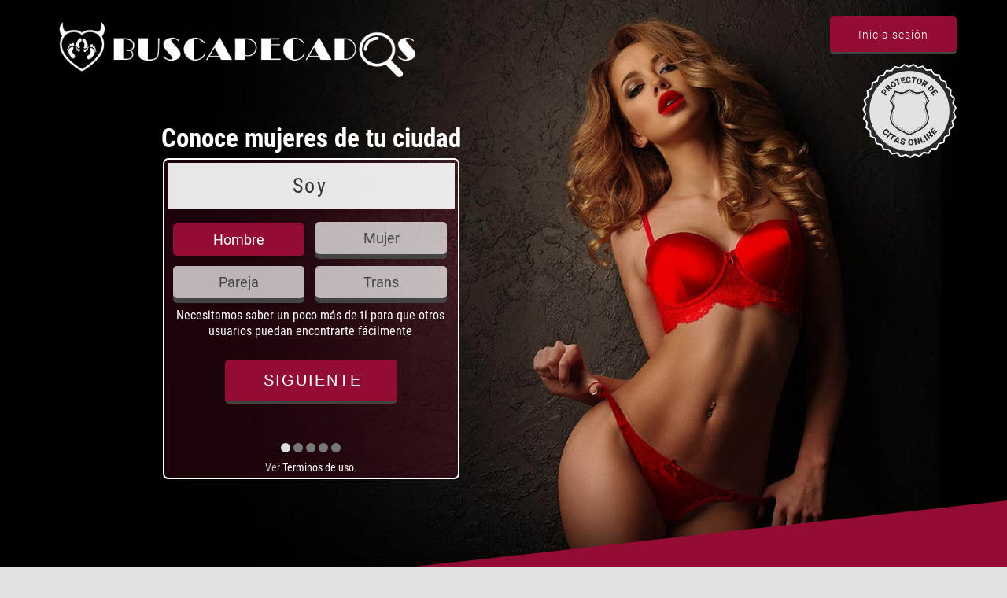

--- FILE ---
content_type: text/html; charset=UTF-8
request_url: https://www.buscapecados.com/?si_tx_id=305642227&affiliateId=59113&partnerId=16835&utm_source=cruisingmap.com/map.php&utm_term=generico
body_size: 8878
content:
<!DOCTYPE HTML><html class="ng-scope">
    <head>

        <title class="ng-scope ng-binding">Buscapecados.com - Encuentra mujeres con quién pecar</title>
        <meta name="description" content="En buscapecados encontrarás mujeres con quién pecar. Una enorme y heterogénea red social donde te espera la persona ideal. ¡Descúbrelo!">
        <meta name="keywords" content="pareja, bdsm, dominatrix, amo, bondage, señora, morbo, contactos, tríos, seguro, discreto, confidencial, inscripción gratuita, chat, perfiles, fotos, citas ocasionales, españa, aventuras sexuales, amantes, sexo sin compromiso, encontrar pareja, parejas liberales, swingers, maduras, aventuras discretas, rollo de una noche, chicas, picante, dating adultos">
        <meta charset="utf-8" class="ng-scope">
        <ng-bind-html ng-bind-html="SITE.customCodeHead | sanitize" class="ng-binding"></ng-bind-html>
        <meta content="width=device-width, initial-scale=1" name="viewport" class="ng-scope">
        <link rel="icon" href="https://www.thehubpeople.com/web/a70dfc6c-94bb-4869-a056-415b4801214c.png" type="image/x-icon">
        <link rel="shortcut icon" type="image/x-icon" href="https://www.thehubpeople.com/web/a70dfc6c-94bb-4869-a056-415b4801214c.png">
        <meta name="theme-color" content="#920c33ff">
        <link rel="manifest" href="https://miembros.buscapecados.com/manifest/16835.json">
        <link rel="canonical" href="https://www.buscapecados.com">
        <link rel="apple-touch-icon" href="https://www.thehubpeople.com/favicon/59113/icon.png?size=120&amp;c=920c33ff-ffffffff&amp;f=default"> 
        <link rel="apple-touch-icon" sizes="180x180" href="https://www.thehubpeople.com/favicon/59113/icon.png?size=180&amp;c=920c33ff-ffffffff&amp;f=default">
        <link rel="apple-touch-icon" sizes="152x152" href="https://www.thehubpeople.com/favicon/59113/icon.png?size=152&amp;c=920c33ff-ffffffff&amp;f=default">
        <link rel="apple-touch-icon" sizes="167x167" href="https://www.thehubpeople.com/favicon/59113/icon.png?size=167&amp;c=920c33ff-ffffffff&amp;f=default">
        <link rel="icon" type="image/png" href="https://www.thehubpeople.com/web/a70dfc6c-94bb-4869-a056-415b4801214c.png" sizes="16x16">
        <link rel="icon" type="image/png" href="https://www.thehubpeople.com/web/a70dfc6c-94bb-4869-a056-415b4801214c.png" sizes="32x32">
        <link rel="icon" type="image/png" href="https://www.thehubpeople.com/web/a70dfc6c-94bb-4869-a056-415b4801214c.png" sizes="96x96">
        <link rel="amphtml" ng-href="amp" href="amp">
        <meta name="apple-mobile-web-app-title" content="context.webmasterConfig.shortname">
        <meta name="apple-mobile-web-app-capable" content="yes">
        <meta name="apple-mobile-web-app-status-bar-style" content="black-translucent">
        <style>
            
        </style>
        <script src="https://ajax.googleapis.com/ajax/libs/jquery/3.6.0/jquery.min.js" type="text/javascript" class="ng-scope"></script>
        <link rel="stylesheet" href="https://cdna.hubpeople.com/fronts/5/css/combined.css?v=21">
        
        <ga-scripts settings="SITE.signupSetting" refresh="SITE.refresh" class="ng-isolate-scope"><script async="" src="https://www.googletagmanager.com/gtag/js?id=AW-UA-7139836-18">
</script>
<script>
window.dataLayer = window.dataLayer || [];
function gtag(){dataLayer.push(arguments);}
gtag('js', new Date());
gtag('config', 'UA-7139836-18', { cookie_flags: 'max-age=63072000;secure;samesite=none' });
gtag('config', 'AW-722742354', { cookie_flags: 'max-age=63072000;secure;samesite=none' });
</script></ga-scripts>
        <style>
            body {
            max-width: 100%!important;
            }
            html {
            background: rgba(225, 225, 225, 1);
            }

            .hub_btn_login {
            color: rgba(255,255,255,1)!important;
            font-family: 'Roboto', sans-serif;
            font-size: 14px;
            background: linear-gradient(to bottom, rgba(146,12,51,1) 0%,rgba(146,12,51,1) 100%);
            }

            .hub_member a {
            color: rgba(255,255,255,1)!important;
            background: linear-gradient(to bottom, rgba(146,12,51,1) 0%,rgba(146,12,51,1) 100%);
            }
            h1.calltoaction { /*main heading*/
            text-align: center;
            font-family: 'Roboto Condensed', sans-serif;
            color: rgba(255, 255, 255, 1);
            text-shadow: none;
            }
            h2.major { /*articles heading*/
            color: rgba(255, 255, 255, 1);
            font-size: 32px;
            font-family: 'Roboto Condensed', sans-serif;
            text-align: left;
            }
            .content p {
            color: rgba(255,255,255,1);
            font-family: 'Roboto', sans-serif;
            font-size: 16px;
            text-align: left;
            font-weight: 100; text-align:justify;
            }

            .article-button {
            margin-top:20px;
            }

            .article-button .hub_btn_login, .article-button .hub_btn_login:visited, .article-button .hub_btn_login:hover {
            background: linear-gradient(to bottom, rgba(255,255,255,1) 0%,rgba(255,255,255,1) 100%)!important;
            color:rgba(146,12,51,1)!important;
            display:inline-block!important;
            }

            /* -------------- Backgrounds -----------------*/

            /* one */
            .wrapper.spotlight.style1 {
            background: linear-gradient(to bottom, rgba(146,12,51,1) 0%, rgba(146,12,51,1) 100%); /* [color1 , color2] */
            }
            .wrapper.spotlight.style1::before { /*  [color1] */
            background-image: url("data:image/svg+xml;charset=utf8,%3Csvg xmlns='http://www.w3.org/2000/svg' width='100' height='100' viewBox='0 0 100 100' preserveAspectRatio='none'%3E%3Cpolygon points='0,100 100,0 100,100' style='fill:rgba(146,12,51,1)' /%3E%3C/svg%3E");
            }

            section#one::after { /* [color2] */
            background-image: url("data:image/svg+xml;charset=utf8,%3Csvg xmlns='http://www.w3.org/2000/svg' width='100' height='100' viewBox='0 0 100 100' preserveAspectRatio='none'%3E%3Cpolygon points='0,100 100,0 100,100' style='fill:rgba(146,12,51,1)' /%3E%3C/svg%3E");
            }

            /* two*/
            .wrapper.spotlight.style2 {
            background: rgba(0, 0, 0, 0.75); /*  set opacity (and color?) */
            }
            .wrapper.spotlight.style2::before { /* set rgba(0, 0, 0, 0.75); */
            background-image: url("data:image/svg+xml;charset=utf8,%3Csvg xmlns='http://www.w3.org/2000/svg' width='100' height='100' viewBox='0 0 100 100' preserveAspectRatio='none'%3E%3Cpolygon points='0,100 100,0 100,100' style='fill:rgba(0, 0, 0, 0.75)' /%3E%3C/svg%3E");
            }

            .wrapper.spotlight.style2::after {
            background-image: url("data:image/svg+xml;charset=utf8,%3Csvg xmlns='http://www.w3.org/2000/svg' width='100' height='100' viewBox='0 0 100 100' preserveAspectRatio='none'%3E%3Cpolygon points='0,100 100,0 100,100' style='fill:rgba(0, 0, 0, 0.75)' /%3E%3C/svg%3E");
            }

            /* three */
            .wrapper.spotlight.style3 {
            background: linear-gradient(to bottom, rgba(146,12,51,1) 0%,rgba(146,12,51,1) 100%); /* [color1 , color2] */
            }
            .wrapper.spotlight.style3::before { /*   [color1] */
            background-image: url("data:image/svg+xml;charset=utf8,%3Csvg xmlns='http://www.w3.org/2000/svg' width='100' height='100' viewBox='0 0 100 100' preserveAspectRatio='none'%3E%3Cpolygon points='0,100 100,0 100,100' style='fill:rgba(146,12,51,1)' /%3E%3C/svg%3E");
            }

            .wrapper.spotlight.style3::after { /* [color2] */
            background-image: url("data:image/svg+xml;charset=utf8,%3Csvg xmlns='http://www.w3.org/2000/svg' width='100' height='100' viewBox='0 0 100 100' preserveAspectRatio='none'%3E%3Cpolygon points='0,100 100,0 100,100' style='fill:rgba(146,12,51,1)' /%3E%3C/svg%3E");
            }


            /* four */
            .wrapper-bot.spotlight.style3#four {
            background: linear-gradient(to bottom, rgba(146,12,51,1) 0%,rgba(146,12,51,1) 100%); /* [color1 , color2] */
            }
            .wrapper-bot.spotlight.style3#four::before { /*   [color1] */
            background-image: url("data:image/svg+xml;charset=utf8,%3Csvg xmlns='http://www.w3.org/2000/svg' width='100' height='100' viewBox='0 0 100 100' preserveAspectRatio='none'%3E%3Cpolygon points='0,100 100,0 100,100' style='fill:rgba(146,12,51,1)' /%3E%3C/svg%3E");
            }

            .wrapper.spotlight.last {
            background: linear-gradient(to bottom, rgba(146,12,51,1) 0%,rgba(146,12,51,1) 100%); /* [color1 , color2] */
            }
            .wrapper.spotlight.last::before { /*   [color1] */
            background-image: url("data:image/svg+xml;charset=utf8,%3Csvg xmlns='http://www.w3.org/2000/svg' width='100' height='100' viewBox='0 0 100 100' preserveAspectRatio='none'%3E%3Cpolygon points='0,100 100,0 100,100' style='fill:rgba(146,12,51,1)' /%3E%3C/svg%3E");
            }

            .background_img {
            background: url(https://cdnw.hubpeople.com/tmp/1300fa1d-76f5-4838-9a5c-fa9f359f266b.jpg) right top no-repeat fixed rgba(225, 225, 225, 1)!important;
            background-size: cover!important;
            }
            @media (max-width: 800px) {
            .background_img {
            background: url(https://cdnw.hubpeople.com/tmp/5d616196-034b-4925-94ca-31d9cb20657d.jpg) center top no-repeat fixed rgba(225, 225, 225, 1)!important;
            }
            }
            @media (max-width: 500px) {
            .background_img {
            background: url(https://cdnw.hubpeople.com/tmp/4de14e8e-a48e-40c8-9899-dd7f989362ca.jpg) right top no-repeat fixed rgba(225, 225, 225, 1)!important;
            }
            }

            .photo_block .panel ul li {
            border-radius: 50%!important;
            }
            .wrapper.spotlight .content {
            max-width: 600px;
            }

            /*wrn-container*/
            .wrn-container{ background:rgba(0,0,0,0.8);position:fixed;left:0;right:0;top:0;bottom:0;z-index:9; display: flex; justify-content: center; align-items: center; }
            .wrn-container .wrn-box{ margin: 0 auto; padding:50px 20px;width:600px;background:#d5d9deff; }
            .wrn-container .wrn-box h2,.wrn-container .wrn-box h1{ text-align:center;color:#401b0fff;margin:0px;line-height:34px; }
            .wrn-container .wrn-box h2{ margin-top:10px; }
            .wrn-container .wrn-box .btn{text-align:center;padding:10px 30px;border-radius:5px;display:inline-block;margin:5px;background:#b537d6;color:#000000;font-weight:bold;}
            .wrn-container .wrn-box .btn.yes{background:#229c56;color:#ffffff;}
            .wrn-container .wrn-box .btn.yes:hover{}
            .wrn-container .wrn-box .btn.no{background:#DF2828;}
            .wrn-container .wrn-box .btn.no:hover{color:#000000!important;}
            .wrn-container .wrn-box .buttons{padding:10px;text-align:center;margin-bottom:20px;}
            .wrn-container .wrn-box p{color:#401b0fff;padding:5px 20px;font-family:arial;text-align: center;}
            .wrn-container .wrn-box p a{color:#401b0fff!important;font-family:arial; text-decoration: underline}
            .wrn-container .wrn-box p a:hover{color:#401b0fff!important;font-family:arial;}

            .hub_logo img {
width: 120%;
}
.hubp-form-container .hubp-form-wrapper #hubp-form .hubp-steps .hubp-group .hubp-btn.hubp-active {
   background: rgba(146,12,51,1);
}
.hubp-form-container .hubp-submit-container .hubp-submit {
   background: rgba(146,12,51,1);
}
.hubp-form-container .hubp-form-wrapper #hubp-form .hubp-steps label {
   background: rgba(255,255,255,0.9);
}
.hubp-form-container .hubp-form-wrapper #hubp-form .hubp-steps .hubp-group .hubp-btn {
   background: rgba(255, 255, 255, 0.7);
}
.hubp-form-container {
   background: rgba(146,12,51,0.2);
}
.article-button .hub_btn_login, .article-button .hub_btn_login:visited, .article-button .hub_btn_login:hover {
   font-weight: 500;
}



        </style>
    </head>
    <body>
        
        
        
        <div class="background_img">
            
            <div class="hub_header">
                <div class="hub_header-container">
                    <div class="hub_logo"> <a href="javascript:scrollSignup();"><img alt="" ng-src="https://cdnw.hubpeople.com/tmp/79c0c426-5968-4c21-997c-a7bd6d623b95.png" src="https://cdnw.hubpeople.com/tmp/79c0c426-5968-4c21-997c-a7bd6d623b95.png"></a> </div>
                    <div class="hub_login">
                        <a class="hub_btn_login  ng-binding" ng-href="https://miembros.buscapecados.com/account/logon?si_tx_id=305642227&affiliateId=59113&partnerId=16835&utm_source=cruisingmap.com/map.php&utm_term=generico&?si_tx_id=305642227&affiliateId=59113&partnerId=16835&utm_source=cruisingmap.com/map.php&utm_term=generico" href="https://miembros.buscapecados.com/account/logon?si_tx_id=305642227&affiliateId=59113&partnerId=16835&utm_source=cruisingmap.com/map.php&utm_term=generico&?si_tx_id=305642227&affiliateId=59113&partnerId=16835&utm_source=cruisingmap.com/map.php&utm_term=generico">Inicia sesión</a>
                        <div class="guardian"> <a class="" href="javascript:scrollSignup();" rel="nofollow"> <img alt="Dating Guardian Logo" ng-src="https://cdna.hubpeople.com/fronts/5/images/Online-Dating-Guardian-es.png" src="https://cdna.hubpeople.com/fronts/5/images/Online-Dating-Guardian-es.png"> </a> </div>
                    </div>
                </div>
            </div>
            
            <div id="page-wrapper">
                <section id="hub_banner" class="-main-block">
                    <div class="hub_banner">
                        <div class="hub_container">
                            <div class="hub_banner-content">
                                <div class="hubp-form-titles" style="width: 100%;">
                                    <h1 class="calltoaction ng-isolate-scope ng-pristine ng-valid ng-binding">Conoce mujeres de tu ciudad</h1>
                                </div>
                                
                                <div class="hubp-form-container -signup-form-container hubp-step-3" style="width: 373px;"><div class="hubp-form-wrapper"><form><div id="hubp-form" method="post" action="#" class=""><div style="position: absolute; opacity: 0; width: 2px;"><input style="width: 1px;" type="text" name="__usernameremembered" autocomplete="username"><input style="width: 1px;" type="password" name="__passwordremembered" autocomplete="password"></div><div style="transform: translateX(0px); width: 363px; transition: initial; left: -0px;" class="hubp-steps hubp-step1"><label>Soy</label><div class="hubp-group" data-toggle="hubp-buttons-radio"><button name="gender" type="button" class="hubp-btn hubp-active" value="1">Hombre</button><button name="gender" type="button" class="hubp-btn" value="2">Mujer</button><button name="gender" type="button" class="hubp-btn" value="4">Pareja</button><button name="gender" type="button" class="hubp-btn" value="16">Trans</button></div><p class="hint">Necesitamos saber un poco más de ti para que otros usuarios puedan encontrarte fácilmente</p></div><div style="transform: translateX(0px); width: 363px; transition: initial; left: -0px;" class="hubp-steps hubp-step2"><label>Buscando</label><div class="hubp-group looking-for" data-toggle="hubp-buttons-checkbox"><button name="lookingFor" type="button" class="hubp-btn" value="1">Hombre</button><button name="lookingFor" type="button" class="hubp-btn hubp-active" value="2">Mujer</button><button name="lookingFor" type="button" class="hubp-btn" value="4">Pareja</button><button name="lookingFor" type="button" class="hubp-btn" value="16">Trans</button></div><p class="hint">Ayúdanos a encontarte lo que buscas</p></div><div style="transform: translateX(0px); width: 363px; transition: initial; left: -0px;" class="hubp-steps hubp-step3"><label>¿Fecha de nacimiento?</label><input type="tel" class="hubp-dobday" name="dobday" placeholder="DD" maxlength="2"><input type="tel" class="hubp-dobday" name="dobmonth" placeholder="MM" maxlength="2"><input type="tel" class="hubp-dobday" name="dobyear" placeholder="YYYY" maxlength="4"><div style="display:none" class="dob2-controls"><input type="tel" class="hubp-dobday" name="dobday2" placeholder="DD" maxlength="2"><input type="tel" class="hubp-dobday" name="dobmonth2" placeholder="MM" maxlength="2"><input type="tel" class="hubp-dobday" name="dobyear2" placeholder="YYYY" maxlength="4"></div><p class="hint"></p><div class="margin-left"><p class="alignleft">Ejemplo fecha de nacimiento <span class="dob_day_hint">27</span><span class="dob_month_hint">12</span><span>1990</span></p></div><p></p></div><div style="transform: translateX(0px); width: 363px; transition: initial; left: -0px;" class="hubp-steps hubp-step4"><label>Tu email:</label><input type="email" name="email" autocomplete="new-username"><p class="hint">Te enviaremos tus detalles de acceso a esta dirección</p></div><div style="transform: translateX(0px); width: 363px; transition: initial; left: -0px;" class="hubp-steps hubp-step5"><label>Tu contraseña:</label><input type="password" name="password" autocomplete="new-password" maxlength="20"><p class="hint">Tu contraseña tiene que contener al menos 7 caracteres. Para mayor seguridad, intenta mezclar números con letras.</p></div></div></form></div> <div class="hubp-error" style="display:none;"><div class="arrow_box"></div><p></p></div><div class="hubp-submit-container"><input type="button" class="hubp-submit" value="Siguiente"></div><div class="hubp-steps-ind"><div class="hubp-step-ind1 hubp-ind-active">1</div><div class="hubp-step-ind2">2</div><div class="hubp-step-ind3">3</div><div class="hubp-step-ind4">4</div><div class="hubp-step-ind5">5</div></div><div class="hubp-terms dob-terms" style="display:none">Ver <a href="https://miembros.buscapecados.com//terms.aspx?partnerId=16835&amp;culture=es">Términos de uso</a>.</div><div class="hubp-terms">Ver <a href="https://miembros.buscapecados.com//terms.aspx?partnerId=16835&amp;culture=es">Términos de uso</a>.</div></div>
                                
                                
                                <div class="hub_member -login-button">
                                    <p style="text-align: center;"> <a ng-href="https://miembros.buscapecados.com/account/logon?si_tx_id=305642227&affiliateId=59113&partnerId=16835&utm_source=cruisingmap.com/map.php&utm_term=generico&?si_tx_id=305642227&affiliateId=59113&partnerId=16835&utm_source=cruisingmap.com/map.php&utm_term=generico" class="ng-binding" href="https://miembros.buscapecados.com/account/logon?si_tx_id=305642227&affiliateId=59113&partnerId=16835&utm_source=cruisingmap.com/map.php&utm_term=generico&?si_tx_id=305642227&affiliateId=59113&partnerId=16835&utm_source=cruisingmap.com/map.php&utm_term=generico">Inicia sesión</a> </p>
                                </div>
                                
                                <a href="javascript:scrollSignup();" rel="nofollow" class="guardian_for_mobile "> <img alt="Dating Guardian Logo" ng-src="https://cdna.hubpeople.com/fronts/5/images/Online-Dating-Guardian-es.png" src="https://cdna.hubpeople.com/fronts/5/images/Online-Dating-Guardian-es.png"> </a>
                            </div>
                        </div>
                    </div>
                </section>
                
                <section id="wrapper" ng-init="$sections = 0;" class="-content-block">
                    
                    <section class="wrapper spotlight style3 -photoblock-content-block ng-scope" id="one" style="padding-top: 0px;padding-bottom: 20px;" ng-if="SITE.signupSetting.pbEnabled">
                        <h2 class="major ng-binding" style="padding:20px 10%;" ng-init="$sections = 1;">Usuarias</h2>
                        <div class="responsive photo_block">
                            
                            <div class="inner_container panel" id="hub_photo_block_shrt"><ul><li class="one-in-line"><div class="live-tile" data-mode="flip" data-delay="500" style="height: 100px;"><a class="flipBlock" href="javascript:scrollSignup();" target="_parent"><div class="blackoutBlock"></div><img src="https://excite-media.hub-cdn.com/a424b173-cdb8-49d7-bf89-69322e04ca80_250x250_15dc~n1.jpg" style="width: auto !important"><span>sandrasc..(34)</span></a></div></li><li class="one-in-line"><div class="live-tile" data-mode="flip" data-delay="500" style="height: 100px;"><a class="flipBlock" href="javascript:scrollSignup();" target="_parent"><div class="blackoutBlock"></div><img src="https://excite-media.hub-cdn.com/08dde5e4-83bc-41fd-b96f-c1f683da06a8_250x250_1242~n1.jpg" style="width: auto !important"><span>sexytoy8..(37)</span></a></div></li><li class="one-in-line"><div class="live-tile" data-mode="flip" data-delay="500" style="height: 100px;"><a class="flipBlock" href="javascript:scrollSignup();" target="_parent"><div class="blackoutBlock"></div><img src="https://excite-media.hub-cdn.com/f4637fd2-b3bc-46d2-baaa-4d4961c2acd2_250x250_1488~n1.jpg" style="width: auto !important"><span>srabande..(31)</span></a></div></li><li class="one-in-line"><div class="live-tile" data-mode="flip" data-delay="500" style="height: 100px;"><a class="flipBlock" href="javascript:scrollSignup();" target="_parent"><div class="blackoutBlock"></div><img src="https://excite-media.hub-cdn.com/6ec69718-a665-4cc0-9cca-3bdcaa858c97_250x250_1056~n1.jpg" style="width: auto !important"><span>angelmia..(24)</span></a></div></li><li class="one-in-line"><div class="live-tile" data-mode="flip" data-delay="500" style="height: 100px;"><a class="flipBlock" href="javascript:scrollSignup();" target="_parent"><div class="blackoutBlock"></div><img src="https://excite-media.hub-cdn.com/518e075e-9c54-4d1b-9437-7f55bac01328_250x250_10ee~n1.jpg" style="width: auto !important"><span>Babes123(35)</span></a></div></li><li class="one-in-line"><div class="live-tile" data-mode="flip" data-delay="500" style="height: 100px;"><a class="flipBlock" href="javascript:scrollSignup();" target="_parent"><div class="blackoutBlock"></div><img src="https://excite-media.hub-cdn.com/ed4fa2ee-a9a9-4451-af5c-99008dbb25f3_250x250_164c~n1.jpg" style="width: auto !important"><span>TrainerV..(41)</span></a></div></li><li class="one-in-line"><div class="live-tile" data-mode="flip" data-delay="500" style="height: 100px;"><a class="flipBlock" href="javascript:scrollSignup();" target="_parent"><div class="blackoutBlock"></div><img src="https://excite-media.hub-cdn.com/24777700-ac56-46dd-a0e1-3830fd12b8dd_250x250_152c~n1.jpg" style="width: auto !important"><span>rubyc262(34)</span></a></div></li><li class="one-in-line"><div class="live-tile" data-mode="flip" data-delay="500" style="height: 100px;"><a class="flipBlock" href="javascript:scrollSignup();" target="_parent"><div class="blackoutBlock"></div><img src="https://excite-media.hub-cdn.com/2099ce5c-a949-4ea6-9259-eb03f36bd741_250x250_1454~n1.jpg" style="width: auto !important"><span>Bruhita(33)</span></a></div></li><li class="one-in-line"><div class="live-tile" data-mode="flip" data-delay="500" style="height: 100px;"><a class="flipBlock" href="javascript:scrollSignup();" target="_parent"><div class="blackoutBlock"></div><img src="https://excite-media.hub-cdn.com/1c6201bf-198a-4d19-9edb-c8067108d46e_250x250_1224~n1.jpg" style="width: auto !important"><span>pattyLet..(32)</span></a></div></li><li class="one-in-line"><div class="live-tile" data-mode="flip" data-delay="500" style="height: 100px;"><a class="flipBlock" href="javascript:scrollSignup();" target="_parent"><div class="blackoutBlock"></div><img src="https://excite-media.hub-cdn.com/b69ad651-b5ce-41e0-a507-175f1ac1a4db_250x250_15e8~n1.jpg" style="width: auto !important"><span>Layna553(26)</span></a></div></li></ul></div>
                            
                        </div>
                    </section>
                    
                    
                    <section class="wrapper alt spotlight style2  -article-content-block" ng-repeat="a in SITE.articles">
                        <div class="inner" ng-init="$sections = $sections + 1;">
                            <a class="image" href="javascript:scrollSignup();"><img alt="" ng-src="https://cdnw.hubpeople.com/tmp/2ca67869-5d11-4c10-ba73-f064bfc9c8f7.jpg" src="https://cdnw.hubpeople.com/tmp/2ca67869-5d11-4c10-ba73-f064bfc9c8f7.jpg"></a>
                            <div class="content">
                                <h2 class="major ng-binding" ng-bind-html="a.header | sanitize">¡Conoce mujeres REALES!</h2>
                                <p style=" text-align: left; " ng-bind-html="a.content | sanitize" class="ng-binding">Bienvenido a una de las Redes Sociales Adultas más morbosas y sensuales de España. La página perfecta para encontrar todo lo que buscas... Encuentros casuales, citas discretas, sexo sin compromiso, situaciones morbosas y sensuales, rollos de una noche y sobre todo mucha diversión... Crea tu perfil, sube la foto en la que mejor salgas y empieza a hablar con chicas conectadas que están buscando sexo y diversión adulta ahora mismo... Entérate de las mejores fiestas y quedadas que se organizan en tu ciudad. Regístrate ahora y empieza a disfrutar de los placeres de la vida.</p>
                                <p style="text-align:center" ng-if="a.callToActionButton" class="article-button ng-scope"><a class="hub_btn_login article-button ng-binding" href="javascript:void(0)" onclick="moveTop()">Empieza a buscar</a></p>
                            </div>
                        </div>
                    </section><section class="wrapper spotlight style3 -article-content-block" ng-repeat="a in SITE.articles">
                        <div class="inner" ng-init="$sections = $sections + 1;">
                            <a class="image" href="javascript:scrollSignup();"><img alt="" ng-src="https://cdnw.hubpeople.com/tmp/669c06fa-9dc8-48f5-b5df-a36034c46b40.jpg" src="https://cdnw.hubpeople.com/tmp/669c06fa-9dc8-48f5-b5df-a36034c46b40.jpg"></a>
                            <div class="content">
                                <h2 class="major ng-binding" ng-bind-html="a.header | sanitize">Sensualidad y seguridad</h2>
                                <p style=" text-align: left; " ng-bind-html="a.content | sanitize" class="ng-binding">BuscaPecados.com es el lugar que buscas para encontrar chicas de toda España. ¡No esperes más! Entra ahora y descubre un mundo lleno de sensualidad, experiencias y situaciones morbosas. Conoce a mujeres con tus mismos gustos, que buscan disfrutar de la vida como tú. ¿A qué estás esperando? No necesitas instalar ninguna app en tu móvil o tablet... solo tienes que abrir tu navegador preferido y conocer gente, estés donde estés. Pásalo bien y no te preocupes por nada más... Nos tomamos muy enserio tu privacidad y seguridad, y por eso no facilitaremos nunca tus datos de contacto personales ni tu email. ¡Bienvenido al morbo!</p>
                                <p style="text-align:center" ng-if="a.callToActionButton" class="article-button ng-scope"><a class="hub_btn_login article-button ng-binding" href="javascript:void(0)" onclick="moveTop()">Regístrate</a></p>
                            </div>
                        </div>
                    </section><section class="wrapper alt spotlight style2  -article-content-block" ng-repeat="a in SITE.articles">
                        <div class="inner" ng-init="$sections = $sections + 1;">
                            <a class="image" href="javascript:scrollSignup();"><img alt="" ng-src="https://cdnw.hubpeople.com/tmp/c14f93eb-6b0d-44ea-b2f0-94a1c228c840.jpg" src="https://cdnw.hubpeople.com/tmp/c14f93eb-6b0d-44ea-b2f0-94a1c228c840.jpg"></a>
                            <div class="content">
                                <h2 class="major ng-binding" ng-bind-html="a.header | sanitize">Escondites sexuales</h2>
                                <p style=" text-align: left; " ng-bind-html="a.content | sanitize" class="ng-binding">Si ya has conocido a alguien y vais a conoceros más íntimamente,  visita mispicaderos.com y encuentra en el mapa de los escondites sexuales el mejor lugar para hacer todo lo que tú quieras ¡y más! Tienes a tu disposición más de 10.000 lugares para hacer el amor, bien descritos y localizados, comentados y puntuados por los propios usuarios para evitar sustos. Podrás filtrar buscando aquellos en los que se practiquen dogging. Escribe en el buscador la zona donde quieras encontrar un sexcondite y... ¡¡voilá!! Podrás comentarlos y añadir los lugares que conozcas. ¡El resto del trabajo es tuyo!</p>
                                <p style="text-align:center" ng-if="a.callToActionButton" class="article-button ng-scope"><a class="hub_btn_login article-button ng-binding" href="javascript:void(0)" onclick="moveTop()">Busca a quién llevar</a></p>
                            </div>
                        </div>
                    </section>
                    
                    
                    <section class="wrapper spotlight last  -footer-content-block" id="four">
                        <div class="hub_footer">
                            <div class="hub_container">
                                <div class="hub_logo-bot logo-padding"> <a href="javascript:scrollSignup();"><img alt="" ng-src="https://cdnw.hubpeople.com/tmp/79c0c426-5968-4c21-997c-a7bd6d623b95.png" style="width: 100%;" src="https://cdnw.hubpeople.com/tmp/79c0c426-5968-4c21-997c-a7bd6d623b95.png"></a> </div>
                                <div class="hub_footer-content">
                                    <ul class="hub_nav navbar-nav">
                                        <li style="width: 100%;"> <a href="javascript:scrollSignup();"><img alt="sec payment logo" src="https://cdna.hubpeople.com/fronts/5/images/footer-bar.png"></a> </li>
                                    </ul>
                                    <div class="footer-links-container ng-scope" ng-if="SITE.bottomLinksEnabled">
                                        <h2 ng-if="SITE.bottomLinksHeader" class="ng-binding ng-scope"> Encuentra más pecados aquí...</h2>
                                        <p class="footer-links">
                                            <a ng-href="https://swingers.buscapecados.com" ng-repeat="a in SITE.bottomLinks" ng-attr-target="{{a.newTab ? '_blank' : undefined}}" class="ng-binding ng-scope" href="https://swingers.buscapecados.com" target="_blank">Parejas liberales</a><a ng-href="https://gays.buscapecados.com" ng-repeat="a in SITE.bottomLinks" ng-attr-target="{{a.newTab ? '_blank' : undefined}}" class="ng-binding ng-scope" href="https://gays.buscapecados.com" target="_blank">Hombres gay</a><a ng-href="https://buscapecados.com/hombressolteros" ng-repeat="a in SITE.bottomLinks" ng-attr-target="{{a.newTab ? '_blank' : undefined}}" class="ng-binding ng-scope" href="https://buscapecados.com/hombressolteros" target="_blank">Mujeres buscando hombres</a>
                                        </p>
                                    </div>
                                    <p class="footer">

                                        © <span data-name="site-name" class="ng-binding">Busca Pecados</span><br>
                                        <a data-href="terms-url" href="https://miembros.buscapecados.com/terms.aspx?partnerId=16835&amp;culture=es" class="ng-binding">Términos y Condiciones</a>
                                        <a data-href="privacy-url" href="https://miembros.buscapecados.com/privacy.aspx?partnerId=16835&amp;culture=es" class="ng-binding">Política de Privacidad</a> &amp; <a href="https://miembros.buscapecados.com/CookiePolicy.aspx?partnerId=16835&amp;culture=es" cookie-policy="">Política&nbsp;de&nbsp;Cookies</a>
                                        <a data-href="create-ticket-url" href="https://miembros.buscapecados.com/Member/Support/CreateTicketUnreg.aspx?rg=2&amp;partnerId=16835&amp;culture=es" class="ng-binding">Asistencia Técnica</a> <a data-href="terms2257-url" target="_blank" href="https://miembros.buscapecados.com/terms.aspx?partnerId=16835&amp;culture=es#2257">2257</a>
                                        <span style="display:none" class="ng-binding">
                                            © Busca Pecados<br>
                                            <a href="https://miembros.buscapecados.com/terms.aspx?partnerId=16835&amp;culture=es" class="ng-binding">Términos y Condiciones </a>
                                            <a href="https://miembros.buscapecados.com/privacy.aspx?partnerId=16835&amp;culture=es" class="ng-binding">Política de Privacidad </a>
                                            <a href="https://miembros.buscapecados.com/Member/Support/CreateTicketUnreg.aspx?partnerId=16835&amp;culture=es" class="ng-binding">Asistencia Técnica</a>
                                        </span>
                                    </p>
                                </div>
                            </div>
                        </div>
                    </section>
                    
                </section>
                
            </div>
        </div>
        
        
        
        <script type="text/javascript" src="//t.hubz.pl/application/panels/panels.js?culture=en" ng-if="SITE.signupSetting.pbEnabled" class="ng-scope"></script>
        <photoblock-form settings="SITE.signupSetting" refresh="SITE.refresh" class="ng-isolate-scope"><script>
$("#hub_photo_block_shrt").empty();
if (window["__pp__"]) window.clearInterval(window["__pp__"]);
window["__pp__"] = window.setInterval(function () {  
if (window["HubPanel"]) {
 var hub_photoblock_pnl = new HubPanel();
 hub_photoblock_pnl.control_type = "photosblock";
 hub_photoblock_pnl.multy_user_types = "females";
 hub_photoblock_pnl.category = "stunners";
 hub_photoblock_pnl.partnerId = 16835;
 hub_photoblock_pnl.url = "https://miembros.buscapecados.com/";
 hub_photoblock_pnl.signup = "https://miembros.buscapecados.com/";
 hub_photoblock_pnl.signup = "javascript:scrollSignup();"; /* set url to signup form here */
 hub_photoblock_pnl.image_size = 850;
 if ($(window).width() < 500) {
   hub_photoblock_pnl.images_total_count = 6;
 } else {
   hub_photoblock_pnl.images_total_count = 10;
 }
 hub_photoblock_pnl.liWidth = "";
 hub_photoblock_pnl.showLocation = "";
 hub_photoblock_pnl.enableFlipEffect = false;
 hub_photoblock_pnl.placeholder = "hub_photo_block_shrt";
 hub_photoblock_pnl.create();
window.clearInterval(__pp__); } }, 500);
</script></photoblock-form>
        
        
        <script type="text/javascript" src="https://cdna.hubpeople.com/js/widget_standalone_two_modes-safe.js?v=_52" class="ng-scope"></script>
        <signup-form settings="SITE.signupSetting" refresh="SITE.refresh" class="ng-isolate-scope"><script>
function _param(name) {
name = name.replace(/[\[]/, "\\[").replace(/[\]]/, "\\]");
var regex = new RegExp("[\\?&]" + name + "=([^&#]*)"),
results = regex.exec(location.search);
return results === null ? "" : decodeURIComponent(results[1].replace(/\+/g, " "));
}
var fivestepUrl = 'https://miembros.buscapecados.com/';
var trackingUrl = 'https://theadulthub.com/';
var isIgnoreTracking = false;
var PleaseEnterAValidDateofBirth = 'Please enter a valid Date of Birth'; 
var noHOclick = '1'; 
var webmasterId = '16835'; 
if (_param('partnerId')) webmasterId = _param('partnerId');
var popun = '0'; 
var popunUrl = ''; 
$(document).ready(function() { 
var __ii__ = window.setInterval(function () {  
if (window['hubpeople_widget']) {
 hubpeople_widget.init({ 
 		placeHolder: '.hubp-form-container', 
 		steps6_mode: false, 
 		webmasterId: webmasterId, 
 		siteURL: 'https://miembros.buscapecados.com/', 
 		fivestepUrl: 'https://miembros.buscapecados.com/', 
 		trackingUrl: 'https://theadulthub.com/', 
 		isIgnoreTracking: false, 
 		popun: popun, 
 		utm_campaign: '', 
 		utm_term: '', 
 		utm_source: '', 
 		utm_custom: '', 
 		ho_aff_id: '', 
 		utm_campaign: '', 
 		culture: 'es',
 		removeDOB: '0',
 		singleSexForm: '0', 
 		label_Gender: 'Soy', 
 		label_Looking: 'Buscando', 
 		label_DOB: '¿Fecha de nacimiento?', 
 		label_FirstName: 'Nombre', 
 		label_Email: 'Tu email:', 
 		label_Password: 'Tu contraseña:', 
 		label_OrContinueWithFacebook: 'or continue with Facebook', 
 		label_WeWillNotPostAnythingToYourTimeline: 'We will not post anything to your timeline', 
 		button_Male: 'Hombre', 
 		button_Female: 'Mujer', 
 		button_Couple: 'Pareja', 
 		button_TS: 'Trans', 
 		button_Next: 'Siguiente', 
 		button_Submit: 'Enviar', 
 		genderText: 'Necesitamos saber un poco más de ti para que otros usuarios puedan encontrarte fácilmente', 
 		lookingForText: 'Ayúdanos a encontarte lo que buscas', 
 		dobText: 'Ejemplo fecha de nacimiento', 
 		emailText: 'Te enviaremos tus detalles de acceso a esta dirección', 
 		passwordText: 'Tu contraseña tiene que contener al menos 7 caracteres. Para mayor seguridad, intenta mezclar números con letras.', 
 		text_Terms: 'Ver ', 
 		text_Terms_Of_Use: 'Términos de uso',
 		gender_showFemales: true,
 		gender_showMales: true,
 		gender_showCouples: true,
 		gender_showTV: true,
 		looking_showFemales: true,
 		looking_showMales: true,
 		looking_showCouples: true,
 		looking_showTV: true }); 
 		try { bind_widget_controls(); } catch(e) {}; window.clearInterval(__ii__);
 	} 
 }, 500); 
});
</script></signup-form>
        
        
        <script>
            function moveTop() {
                var body = $("html, body");
                body.stop().animate({ scrollTop: 0 }, 500, 'swing', function () {
                });
            }
            function scrollSignup() {
                var rumbleTimeout;
                $this = $('.hubp-form-container');
                clearTimeout(rumbleTimeout);
                $this.trigger('startRumble');
                rumbleTimeout = setTimeout(function () { $this.trigger('stopRumble'); }, 500)

                $('html, body').animate({
                    scrollTop: ($(".hubp-form-container").offset().top - 200)
                }, 500);
            }
        </script>
        
        
        <script>
            function setCookie(name, value, days) {
                var expires = "";
                if (days) {
                    var date = new Date();
                    date.setTime(date.getTime() + (days * 24 * 60 * 60 * 1000));
                    expires = "; expires=" + date.toUTCString();
                }
                document.cookie = name + "=" + (value || "") + expires + "; path=/";
            }
            function getCookie(name) {
                var nameEQ = name + "=";
                var ca = document.cookie.split(';');
                for (var i = 0; i < ca.length; i++) {
                    var c = ca[i];
                    while (c.charAt(0) == ' ') c = c.substring(1, c.length);
                    if (c.indexOf(nameEQ) == 0) return c.substring(nameEQ.length, c.length);
                }
                return null;
            }
            function closeWarning() {
                $('.wrn-container').hide();
                setCookie('hw', 1, 365);
            }

            $('.wrn-container').hide();
            $(document).ready(function () {
                if (!!getCookie("hw") == false) {
                    $('.wrn-container').show();
                }
            });
        </script>
        
    <script defer src="https://static.cloudflareinsights.com/beacon.min.js/vcd15cbe7772f49c399c6a5babf22c1241717689176015" integrity="sha512-ZpsOmlRQV6y907TI0dKBHq9Md29nnaEIPlkf84rnaERnq6zvWvPUqr2ft8M1aS28oN72PdrCzSjY4U6VaAw1EQ==" data-cf-beacon='{"version":"2024.11.0","token":"84c1798aa8d64437b45225cda3b476ae","r":1,"server_timing":{"name":{"cfCacheStatus":true,"cfEdge":true,"cfExtPri":true,"cfL4":true,"cfOrigin":true,"cfSpeedBrain":true},"location_startswith":null}}' crossorigin="anonymous"></script>
</body>
</html>


--- FILE ---
content_type: text/html; charset=utf-8
request_url: https://miembros.buscapecados.com/Application/Panels/ContactsNearJson.ashx?load=photos&size=250&count=60&isMoneyMaking=0&type=2&partnerId=16835&categoryName=stunners&static_signup_link=1&callback=myCallbackhub_photo_block_shrt
body_size: 1136
content:
myCallbackhub_photo_block_shrt({"MemberToShow_0" : {"passportId" : "30215765","username" : "pattyLet..","headline" : "","cityName" : "Columbus, Ohio","cityNameOnly" : "Columbus","regionName" : "Ohio","ages" : "32","link" : "","memberType" : "2","photoUrl" : "https://excite-media.hub-cdn.com/1c6201bf-198a-4d19-9edb-c8067108d46e_250x250_1224~n1.jpg","likes" : "0","comments" : "0"},"MemberToShow_1" : {"passportId" : "33461609","username" : "rubyc262","headline" : "","cityName" : "Mansfield, Ohio","cityNameOnly" : "Mansfield","regionName" : "Ohio","ages" : "34","link" : "","memberType" : "2","photoUrl" : "https://excite-media.hub-cdn.com/24777700-ac56-46dd-a0e1-3830fd12b8dd_250x250_152c~n1.jpg","likes" : "0","comments" : "0"},"MemberToShow_2" : {"passportId" : "32523239","username" : "gabriell..","headline" : "","cityName" : "Columbus, Ohio","cityNameOnly" : "Columbus","regionName" : "Ohio","ages" : "27","link" : "","memberType" : "2","photoUrl" : "https://excite-media.hub-cdn.com/4a351ea4-f2e5-4ba7-a03e-53947066c5f2_250x250_144a~n1.jpg","likes" : "0","comments" : "0"},"MemberToShow_3" : {"passportId" : "32943053","username" : "sexysuga..","headline" : "","cityName" : "Springfield, Ohio","cityNameOnly" : "Springfield","regionName" : "Ohio","ages" : "38","link" : "","memberType" : "2","photoUrl" : "https://excite-media.hub-cdn.com/587a8782-95d3-4127-b077-3c35d86f1360_250x250_10dc~n1.jpg","likes" : "0","comments" : "0"},"MemberToShow_4" : {"passportId" : "31168917","username" : "jasmines..","headline" : "","cityName" : "Springfield, Ohio","cityNameOnly" : "Springfield","regionName" : "Ohio","ages" : "30","link" : "","memberType" : "2","photoUrl" : "https://excite-media.hub-cdn.com/f1f3d929-9f4e-4088-96a8-73e36fbfae01_250x250_13da~n1.jpg","likes" : "0","comments" : "0"},"MemberToShow_5" : {"passportId" : "29655833","username" : "Josephin..","headline" : "","cityName" : "Westerville, Ohio","cityNameOnly" : "Westerville","regionName" : "Ohio","ages" : "29","link" : "","memberType" : "2","photoUrl" : "https://excite-media.hub-cdn.com/297c5c1f-6f24-4e01-8f8a-c1a127c8efc3_250x250_12f4~n1.jpg","likes" : "0","comments" : "0"},"MemberToShow_6" : {"passportId" : "17600183","username" : "Blueyes2..","headline" : "","cityName" : "Columbus, Ohio","cityNameOnly" : "Columbus","regionName" : "Ohio","ages" : "29","link" : "","memberType" : "2","photoUrl" : "https://excite-media.hub-cdn.com/e26c5db2-2338-48a1-a845-fcda1b1a5755_250x250_121e~n1.jpg","likes" : "0","comments" : "0"},"MemberToShow_7" : {"passportId" : "33767059","username" : "Bruhita","headline" : "","cityName" : "Westerville, Ohio","cityNameOnly" : "Westerville","regionName" : "Ohio","ages" : "34","link" : "","memberType" : "2","photoUrl" : "https://excite-media.hub-cdn.com/2099ce5c-a949-4ea6-9259-eb03f36bd741_250x250_1454~n1.jpg","likes" : "0","comments" : "0"},"MemberToShow_8" : {"passportId" : "20510051","username" : "unabroph..","headline" : "","cityName" : "Wilmington, Ohio","cityNameOnly" : "Wilmington","regionName" : "Ohio","ages" : "29","link" : "","memberType" : "2","photoUrl" : "https://excite-media.hub-cdn.com/a4eb4c6a-6aee-424a-a37a-e02c1ad51af4_250x250_11b2~n1.jpg","likes" : "0","comments" : "0"},"MemberToShow_9" : {"passportId" : "16267031","username" : "Shexx91","headline" : "","cityName" : "Wilmington, Ohio","cityNameOnly" : "Wilmington","regionName" : "Ohio","ages" : "34","link" : "","memberType" : "2","photoUrl" : "https://excite-media.hub-cdn.com/0d24f8d0-c14e-428c-9953-a3a435cdb890_250x250_1386~n1.jpg","likes" : "0","comments" : "0"},"MemberToShow_10" : {"passportId" : "43054251","username" : "Layna553","headline" : "","cityName" : "Westerville, Ohio","cityNameOnly" : "Westerville","regionName" : "Ohio","ages" : "26","link" : "","memberType" : "2","photoUrl" : "https://excite-media.hub-cdn.com/b69ad651-b5ce-41e0-a507-175f1ac1a4db_250x250_15e8~n1.jpg","likes" : "0","comments" : "0"},"MemberToShow_11" : {"passportId" : "29900289","username" : "MissJone..","headline" : "","cityName" : "Springfield, Ohio","cityNameOnly" : "Springfield","regionName" : "Ohio","ages" : "35","link" : "","memberType" : "2","photoUrl" : "https://excite-media.hub-cdn.com/d8ba15c3-7d33-42d0-b3c0-4c3d20ea93ac_250x250_1166~n1.jpg","likes" : "0","comments" : "0"},"MemberToShow_12" : {"passportId" : "6953391","username" : "Aimeeswi..","headline" : "","cityName" : "Columbus, Ohio","cityNameOnly" : "Columbus","regionName" : "Ohio","ages" : "46","link" : "","memberType" : "2","photoUrl" : "https://excite-media.hub-cdn.com/337966e8-774b-4679-b5c6-cd8f6cd06ff7_250x250_1146~n1.jpg","likes" : "0","comments" : "0"},"MemberToShow_13" : {"passportId" : "44228131","username" : "well484","headline" : "","cityName" : "Columbus, Ohio","cityNameOnly" : "Columbus","regionName" : "Ohio","ages" : "40","link" : "","memberType" : "2","photoUrl" : "https://excite-media.hub-cdn.com/fc1985f0-492c-4fc6-90db-bd7e5ae7411f_250x250_eae~n1.jpg","likes" : "0","comments" : "0"},"MemberToShow_14" : {"passportId" : "36520635","username" : "angelmia..","headline" : "","cityName" : "Columbus, Ohio","cityNameOnly" : "Columbus","regionName" : "Ohio","ages" : "25","link" : "","memberType" : "2","photoUrl" : "https://excite-media.hub-cdn.com/6ec69718-a665-4cc0-9cca-3bdcaa858c97_250x250_1056~n1.jpg","likes" : "0","comments" : "0"},"MemberToShow_15" : {"passportId" : "31914657","username" : "sandrasc..","headline" : "","cityName" : "Westerville, Ohio","cityNameOnly" : "Westerville","regionName" : "Ohio","ages" : "35","link" : "","memberType" : "2","photoUrl" : "https://excite-media.hub-cdn.com/a424b173-cdb8-49d7-bf89-69322e04ca80_250x250_15dc~n1.jpg","likes" : "0","comments" : "0"},"MemberToShow_16" : {"passportId" : "32863537","username" : "anastaci..","headline" : "","cityName" : "Mansfield, Ohio","cityNameOnly" : "Mansfield","regionName" : "Ohio","ages" : "35","link" : "","memberType" : "2","photoUrl" : "https://excite-media.hub-cdn.com/b3616a4c-52d4-415b-bd86-ecb75edbee56_250x250_115a~n1.jpg","likes" : "0","comments" : "0"},"MemberToShow_17" : {"passportId" : "33094593","username" : "srabande..","headline" : "","cityName" : "Mansfield, Ohio","cityNameOnly" : "Mansfield","regionName" : "Ohio","ages" : "32","link" : "","memberType" : "2","photoUrl" : "https://excite-media.hub-cdn.com/f4637fd2-b3bc-46d2-baaa-4d4961c2acd2_250x250_1488~n1.jpg","likes" : "0","comments" : "0"},"MemberToShow_18" : {"passportId" : "31455895","username" : "gaelkarm..","headline" : "","cityName" : "Mansfield, Ohio","cityNameOnly" : "Mansfield","regionName" : "Ohio","ages" : "41","link" : "","memberType" : "2","photoUrl" : "https://excite-media.hub-cdn.com/ac6407c9-d275-4e8d-b3f8-f268b39bb067_250x250_1494~n1.jpg","likes" : "0","comments" : "0"},"MemberToShow_19" : {"passportId" : "8440155","username" : "Amy151","headline" : "","cityName" : "Columbus, Ohio","cityNameOnly" : "Columbus","regionName" : "Ohio","ages" : "28","link" : "","memberType" : "2","photoUrl" : "https://excite-media.hub-cdn.com/1c9078a0-59cd-42ba-8ca6-7acadce7698f_250x250_fda~n1.jpg","likes" : "0","comments" : "0"},"MemberToShow_20" : {"passportId" : "17227133","username" : "Mistymaj","headline" : "","cityName" : "Mansfield, Ohio","cityNameOnly" : "Mansfield","regionName" : "Ohio","ages" : "32","link" : "","memberType" : "2","photoUrl" : "https://excite-media.hub-cdn.com/dfe10931-13b0-4c30-a3d1-329e92786539_250x250_122c~n1.jpg","likes" : "0","comments" : "0"},"MemberToShow_21" : {"passportId" : "32579193","username" : "TrainerV..","headline" : "","cityName" : "Columbus, Ohio","cityNameOnly" : "Columbus","regionName" : "Ohio","ages" : "41","link" : "","memberType" : "2","photoUrl" : "https://excite-media.hub-cdn.com/ed4fa2ee-a9a9-4451-af5c-99008dbb25f3_250x250_164c~n1.jpg","likes" : "0","comments" : "0"},"MemberToShow_22" : {"passportId" : "30254839","username" : "tessharv..","headline" : "","cityName" : "Wilmington, Ohio","cityNameOnly" : "Wilmington","regionName" : "Ohio","ages" : "36","link" : "","memberType" : "2","photoUrl" : "https://excite-media.hub-cdn.com/585a7aca-1910-491c-87e6-08da67ec4f81_250x250_cfe~n1.jpg","likes" : "0","comments" : "0"},"MemberToShow_23" : {"passportId" : "32653429","username" : "sexytoy8..","headline" : "","cityName" : "Columbus, Ohio","cityNameOnly" : "Columbus","regionName" : "Ohio","ages" : "37","link" : "","memberType" : "2","photoUrl" : "https://excite-media.hub-cdn.com/08dde5e4-83bc-41fd-b96f-c1f683da06a8_250x250_1242~n1.jpg","likes" : "0","comments" : "0"},"MemberToShow_24" : {"passportId" : "27060611","username" : "gemmaluk..","headline" : "","cityName" : "Mansfield, Ohio","cityNameOnly" : "Mansfield","regionName" : "Ohio","ages" : "32","link" : "","memberType" : "2","photoUrl" : "https://excite-media.hub-cdn.com/a197bf5a-2757-4f92-87dc-9b39442d68f1_250x250_1258~n1.jpg","likes" : "0","comments" : "0"},"MemberToShow_25" : {"passportId" : "32587825","username" : "crazynic..","headline" : "","cityName" : "Mansfield, Ohio","cityNameOnly" : "Mansfield","regionName" : "Ohio","ages" : "33","link" : "","memberType" : "2","photoUrl" : "https://excite-media.hub-cdn.com/b10b241b-d5d5-42f0-9506-9ceb18bdc342_250x250_10cc~n1.jpg","likes" : "0","comments" : "0"},"MemberToShow_26" : {"passportId" : "32152711","username" : "ElisaSar..","headline" : "","cityName" : "Columbus, Ohio","cityNameOnly" : "Columbus","regionName" : "Ohio","ages" : "31","link" : "","memberType" : "2","photoUrl" : "https://excite-media.hub-cdn.com/f25ac265-2ece-4194-bd8a-ce9755a1ce4a_250x250_13b4~n1.jpg","likes" : "0","comments" : "0"},"MemberToShow_27" : {"passportId" : "15798045","username" : "Babes123","headline" : "","cityName" : "Mansfield, Ohio","cityNameOnly" : "Mansfield","regionName" : "Ohio","ages" : "36","link" : "","memberType" : "2","photoUrl" : "https://excite-media.hub-cdn.com/518e075e-9c54-4d1b-9437-7f55bac01328_250x250_10ee~n1.jpg","likes" : "0","comments" : "0"},"MemberToShow_28" : {"passportId" : "32816187","username" : "tremenda..","headline" : "","cityName" : "Columbus, Ohio","cityNameOnly" : "Columbus","regionName" : "Ohio","ages" : "40","link" : "","memberType" : "2","photoUrl" : "https://excite-media.hub-cdn.com/a3c1baea-64dd-47ab-b090-a03550edffa2_250x250_1364~n1.jpg","likes" : "0","comments" : "0"}});

--- FILE ---
content_type: text/css
request_url: https://cdna.hubpeople.com/fronts/5/css/combined.css?v=21
body_size: 7597
content:
/*! CSS Used from: https://cdna.hubpeople.com/fronts/5/css/style.css */
html, body, span, h2, p, a, img, ul, li, form, label, section {
    margin: 0;
    padding: 0;
    border: 0;
    font-size: 100%;
    font: inherit;
    vertical-align: baseline;
}

body {
    line-height: 1;
    max-width: 1500px;
    margin: 0 auto;
}

ul {
    list-style: none;
}

body {
    -webkit-text-size-adjust: none;
}

*, *:before, *:after {
    -moz-box-sizing: border-box;
    -webkit-box-sizing: border-box;
    box-sizing: border-box;
}

body {
    -ms-overflow-style: scrollbar;
}

@media screen and (max-width: 640px) {
    html, body {
        min-width: 320px;
    }
}

body {
    color: #ffffff;
    font-family: 'Roboto', sans-serif;
    font-size: 16.5pt;
    font-weight: 300;
    line-height: 1.65;
    background-color: #f6f6f6;
}

a {
    -moz-transition: color 0.2s ease-in-out, border-bottom-color 0.2s ease-in-out;
    -webkit-transition: color 0.2s ease-in-out, border-bottom-color 0.2s ease-in-out;
    -ms-transition: color 0.2s ease-in-out, border-bottom-color 0.2s ease-in-out;
    transition: color 0.2s ease-in-out, border-bottom-color 0.2s ease-in-out;
    color: #ffffff;
    text-decoration: none;
}

    a:hover {
        border-bottom-color: transparent;
        color: #ffffff !important;
    }

p {
    margin: 0 0 0 0;
    font-size: 16px;
    font-family: 'Roboto', sans-serif;
    text-align: justify;
    line-height: 20px;
}

    p.footer {
        margin: 0 0 2em 0;
        line-height: 17px;
        font-size: 15.7px;
        text-align: center;
    }

h1, h2 {
    font-family: 'Roboto Condensed', sans-serif;
}

h2 {
    color: #ffffff;
    font-weight: 700;
    letter-spacing: 0;
    margin: 0 0 0 0;
}

    h2.major {
        padding-bottom: 0.5em;
        text-align: center;
        font-size: 25px;
        font-size: 32px;
        line-height: 36px;
    }

h2 {
    font-size: 1.2em;
}

@media screen and (max-width: 736px) {
    h2 {
        font-size: 0.7em;
    }
}

form {
    margin: 0 0 2em 0;
}

    form > :last-child {
        margin-bottom: 0;
    }

label {
    color: #ffffff;
    display: block;
    font-family: 'Roboto', sans-serif;
    font-size: 0.8em;
    letter-spacing: 0.1em;
    margin: 0 0 0.7em 0;
    text-transform: initial;
}

input[type="password"], input[type="email"], input[type="tel"] {
    -moz-appearance: none;
    -webkit-appearance: none;
    -ms-appearance: none;
    appearance: none;
    background: rgba(255, 255, 255, 1);
    border-radius: 5px;
    border: none;
    border: solid 2px rgba(255, 255, 255, 1);
    color: inherit;
    display: block;
    outline: 0;
    padding: 0 1em;
    text-decoration: none;
    width: 100%;
}

    input[type="text"]:invalid, input[type="password"]:invalid, input[type="email"]:invalid, input[type="tel"]:invalid {
        box-shadow: none;
    }

    input[type="password"]:focus, input[type="email"]:focus, input[type="tel"]:focus {
        border-color: #5b6ba6;
    }

input[type="password"], input[type="email"] {
    height: 2.75em;
}

::-webkit-input-placeholder {
    color: rgba(0, 0, 0, 0.35) !important;
    opacity: 1.0;
}

:-moz-placeholder {
    color: rgba(0, 0, 0, 0.35) !important;
    opacity: 1.0;
}

::-moz-placeholder {
    color: rgba(0, 0, 0, 0.35) !important;
    opacity: 1.0;
}

:-ms-input-placeholder {
    color: rgba(0, 0, 0, 0.35) !important;
    opacity: 1.0;
}

.image {
    border-radius: 5px;
    border: 0;
    display: inline-block;
    position: relative;
}

    .image img {
        border-radius: 5px;
        display: block;
    }

ul {
    list-style: disc;
    margin: 0 0 2em 0;
    padding-left: 1em;
}

    ul li {
        padding-left: 0.5em;
    }

#page-wrapper {
    -moz-transition: -moz-filter 0.25s ease;
    -webkit-transition: -webkit-filter 0.25s ease;
    -ms-transition: -ms-filter 0.25s ease;
    transition: filter 0.25s ease;
}

.wrapper {
    background-color: #2e3141;
    margin: 6.5em 0;
    padding-top: 0px;
    padding-bottom: 10px;
    position: relative;
}

    .wrapper:before, .wrapper:after {
        background-image: url("data:image/svg+xml;charset=utf8,%3Csvg xmlns='http://www.w3.org/2000/svg' width='100' height='100' viewBox='0 0 100 100' preserveAspectRatio='none'%3E%3Cpolygon points='0,100 100,0 100,100' style='fill:%232e3141%3B' /%3E%3C/svg%3E");
    }

    .wrapper:before {
        box-shadow: inset 0 -1px 0 0 #2e3141, 0 1px 0 0 #2e3141;
    }

    .wrapper:after {
        box-shadow: inset 0 -1px 0 0 #2e3141, 0 1px 0 0 #2e3141;
    }

    .wrapper:before, .wrapper:after {
        background-repeat: no-repeat;
        background-size: 100% 100%;
        content: '';
        display: block;
        height: 6.5em;
        position: absolute;
        width: 100%;
    }

    .wrapper:before {
        left: 0;
        top: -6.5em;
    }

    .wrapper:after {
        -moz-transform: scaleY(-1);
        -webkit-transform: scaleY(-1);
        -ms-transform: scaleY(-1);
        transform: scaleY(-1);
        bottom: -6.5em;
        left: 0;
    }

    .wrapper.alt:before {
        -moz-transform: scaleX(-1);
        -webkit-transform: scaleX(-1);
        -ms-transform: scaleX(-1);
        transform: scaleX(-1);
    }

    .wrapper.alt:after {
        -moz-transform: scaleY(-1) scaleX(-1);
        -webkit-transform: scaleY(-1) scaleX(-1);
        -ms-transform: scaleY(-1) scaleX(-1);
        transform: scaleY(-1) scaleX(-1);
    }

    .wrapper .inner {
        padding: 0em 0 0em 0;
        margin: 0 auto;
        width: 80%;
    }

    .wrapper.style2 {
        background-color: #353849;
    }

        .wrapper.style2:before, .wrapper.style2:after {
            background-image: url("data:image/svg+xml;charset=utf8,%3Csvg xmlns='http://www.w3.org/2000/svg' width='100' height='100' viewBox='0 0 100 100' preserveAspectRatio='none'%3E%3Cpolygon points='0,100 100,0 100,100' style='fill:%23353849%3B' /%3E%3C/svg%3E");
        }

        .wrapper.style2:before {
            box-shadow: inset 0 -1px 0 0 #353849, 0 1px 0 0 #353849;
        }

        .wrapper.style2:after {
            box-shadow: inset 0 -1px 0 0 #353849, 0 1px 0 0 #353849;
        }

    .wrapper.style3 {
        background-color: #3d4051;
    }

        .wrapper.style3:before, .wrapper.style3:after {
            background-image: url("data:image/svg+xml;charset=utf8,%3Csvg xmlns='http://www.w3.org/2000/svg' width='100' height='100' viewBox='0 0 100 100' preserveAspectRatio='none'%3E%3Cpolygon points='0,100 100,0 100,100' style='fill:%233d4051%3B' /%3E%3C/svg%3E");
        }

        .wrapper.style3:before {
            box-shadow: inset 0 -1px 0 0 #3d4051, 0 1px 0 0 #3d4051;
        }

        .wrapper.style3:after {
            box-shadow: inset 0 -1px 0 0 #3d4051, 0 1px 0 0 #3d4051;
        }

    .wrapper.spotlight {
        background: linear-gradient(to bottom, rgba(225, 58, 52, 1) 0%,rgba(109, 29, 26, 1) 100%);
    }

        .wrapper.spotlight:before {
            background-image: url("data:image/svg+xml;charset=utf8,%3Csvg xmlns='http://www.w3.org/2000/svg' width='100' height='100' viewBox='0 0 100 100' preserveAspectRatio='none'%3E%3Cpolygon points='0,100 100,0 100,100' style='fill:rgba(225, 58, 52, 1)' /%3E%3C/svg%3E");
        }

        .wrapper.spotlight:after {
            background-image: url("data:image/svg+xml;charset=utf8,%3Csvg xmlns='http://www.w3.org/2000/svg' width='100' height='100' viewBox='0 0 100 100' preserveAspectRatio='none'%3E%3Cpolygon points='0,100 100,0 100,100' style='fill:rgba(109, 29, 26, 1)' /%3E%3C/svg%3E");
        }

        .wrapper.spotlight:before {
            box-shadow: inset 0 -1px 0 0 rgba(160, 0, 22, 0), 0 1px 0 0 rgba(160, 0, 22, 0);
        }

        .wrapper.spotlight:after {
            box-shadow: inset 0 -1px 0 0 rgba(160, 0, 22, 0), 0 1px 0 0 rgba(160, 0, 22, 0);
        }

        .wrapper.spotlight .inner {
            display: -moz-flex;
            display: -webkit-flex;
            display: -ms-flex;
            display: flex;
            -moz-align-items: center;
            -webkit-align-items: center;
            -ms-align-items: center;
            align-items: center;
            -moz-flex-direction: row;
            -webkit-flex-direction: row;
            -ms-flex-direction: row;
            flex-direction: row;
        }

        .wrapper.spotlight .image {
            border-radius: 100%;
            margin: 0 2em 0em 0;
            width: 15em;
            overflow: hidden;
            -ms-flex: 1;
        }

            .wrapper.spotlight .image img {
                border-radius: 100%;
                width: 100%;
            }

        .wrapper.spotlight .content {
            width: 100%;
            -ms-flex: 2;
        }

        .wrapper.spotlight:nth-child(2n - 1) .inner {
            -moz-flex-direction: row-reverse;
            -webkit-flex-direction: row-reverse;
            -ms-flex-direction: row-reverse;
            flex-direction: row-reverse;
            text-align: right;
        }

        .wrapper.spotlight:nth-child(2n - 1) .image {
            margin: 0 0 0em 2em;
        }

        .wrapper.spotlight.style2 {
            background: rgba(0, 0, 0, 0.75);
        }

            .wrapper.spotlight.style2:before, .wrapper.spotlight.style2:after {
                background-image: url("data:image/svg+xml;charset=utf8,%3Csvg xmlns='http://www.w3.org/2000/svg' width='100' height='100' viewBox='0 0 100 100' preserveAspectRatio='none'%3E%3Cpolygon points='0,100 100,0 100,100' style='fill:rgba(0, 0, 0, 0.75)' /%3E%3C/svg%3E");
            }

            .wrapper.spotlight.style2:before {
                box-shadow: inset 0 -1px 0 0 rgba(0, 0, 0, 0), 0 1px 0 0 rgba(0, 0, 0, 0);
            }

            .wrapper.spotlight.style2:after {
                box-shadow: inset 0 -1px 0 0 rgba(69, 85, 141, 0), 0 1px 0 0 rgba(69, 85, 141, 0);
            }

        .wrapper.spotlight.style3 {
            background: linear-gradient(to bottom, rgba(225, 58, 52, 1) 0%,rgba(109, 29, 26, 1) 100%);
        }

            .wrapper.spotlight.style3:before {
                background-image: url("data:image/svg+xml;charset=utf8,%3Csvg xmlns='http://www.w3.org/2000/svg' width='100' height='100' viewBox='0 0 100 100' preserveAspectRatio='none'%3E%3Cpolygon points='0,100 100,0 100,100' style='fill:rgba(225, 58, 52, 1)' /%3E%3C/svg%3E");
            }

            .wrapper.spotlight.style3:after {
                background-image: url("data:image/svg+xml;charset=utf8,%3Csvg xmlns='http://www.w3.org/2000/svg' width='100' height='100' viewBox='0 0 100 100' preserveAspectRatio='none'%3E%3Cpolygon points='0,100 100,0 100,100' style='fill:rgba(109, 29, 26, 1)' /%3E%3C/svg%3E");
            }

            .wrapper.spotlight.style3:before {
                box-shadow: inset 0 -1px 0 0 rgba(160, 0, 22, 0), 0 1px 0 0 rgba(160, 0, 22, 0);
            }

            .wrapper.spotlight.style3:after {
                box-shadow: inset 0 -1px 0 0 rgba(63, 78, 133, 0), 0 1px 0 0 rgba(63, 78, 133, 0);
            }

        .wrapper.spotlight.style2:after {
            background-image: url("data:image/svg+xml;charset=utf8,%3Csvg xmlns='http://www.w3.org/2000/svg' width='100' height='100' viewBox='0 0 100 100' preserveAspectRatio='none'%3E%3Cpolygon points='0,100 100,0 100,100' style='fill:rgba(0, 0, 0, 0.75)' /%3E%3C/svg%3E");
        }

@media screen and (max-width: 980px) {
    .wrapper {
        margin: 4.75em 0;
    }

        .wrapper:before, .wrapper:after {
            height: 4.75em;
        }

        .wrapper:before {
            top: -4.75em;
        }

        .wrapper:after {
            bottom: -4.75em;
            left: 0;
        }

        .wrapper .inner {
            padding: 3em 3em 1em 3em;
            width: 100%;
        }

        .wrapper.spotlight .image {
            margin: 0 2em 2em 0;
            width: 32em;
        }

        .wrapper.spotlight:nth-child(2n - 1) .image {
            margin: 0 0 2em 2em;
        }
}

@media screen and (max-width: 736px) {
    .wrapper {
        margin: 2.5em 0;
    }

        .wrapper:before, .wrapper:after {
            height: 2.5em;
        }

        .wrapper:before {
            top: -2.5em;
        }

        .wrapper:after {
            bottom: -2.5em;
            left: 0;
        }

        .wrapper .inner {
            padding: 2em 1em 0.1em 1em;
        }

        .wrapper.spotlight .inner {
            -moz-align-items: -moz-flex-start;
            -webkit-align-items: -webkit-flex-start;
            -ms-align-items: -ms-flex-start;
            align-items: flex-start;
        }

        .wrapper.spotlight .image {
            width: 19em;
            margin: 0 1.75em 2em 0;
        }
}

@media screen and (max-width: 640px) {
    .wrapper.spotlight .inner {
        display: block;
    }

    .wrapper.spotlight .image {
        margin: 0 0 10px 0 !important;
        max-width: 100%;
        width: 100%;
    }
}

@media screen and (max-width: 360px) {
    .wrapper .inner {
        padding: 2em 1.5em 0.1em 1.5em;
    }
}

.background_img {
    background: url(https://cdna.hubpeople.com/fronts/5/images/background-1500px.jpg) top no-repeat fixed;
    background-color: #000000;
}

.hub_container {
    width: 980px;
    margin: 0 auto;
    overflow: hidden;
}

.hub_banner {
    padding-bottom: 0px;
    padding-top: 20px;
    margin-bottom: 0px;
    margin-top: 0px;
}

.hub_header {
    z-index: 1;
    width: 100%;
    height: 100px;
}

.hub_header-container {
    overflow: hidden;
    padding: 0 5%;
    width: 100%;
    margin-top: 5px;
    margin: auto;
}

.hub_logo {
    float: left;
    width: 50%;
    max-width: 400px;
}

    .hub_logo img {
        margin-top: 18px;
        width: 80%;
    }

.hub_login {
    float: right;
    width: 50%;
    text-align: right;
    padding-top: 20px;
}

.hub_banner-content {
    width: 50%;
    margin-bottom: 3%;
    margin-top: 5%;
}

.hub_btn_login {
    border-radius: 5px;
    border: 0;
    color: #ffffff !important;
    cursor: pointer;
    display: inline-block;
    font-family: 'Roboto', sans-serif;
    font-size: 14px;
    height: 46px;
    letter-spacing: 1px;
    line-height: 49px;
    padding: 0 36px;
    text-align: center;
    text-decoration: none;
    background: linear-gradient(to bottom, rgba(225, 58, 52, 1) 0%,rgba(225, 58, 52, 1) 100%);
    white-space: nowrap;
    box-shadow: 0 3px #444 !important;
}

.hub_footer {
    width: 100%;
    height: auto;
    color: #fff;
    font-size: 11px;
    padding-top: 20px;
    padding-bottom: 17px;
}

    .hub_footer:before {
        box-shadow: inset 0 -1px 0 0 rgba(0, 0, 0, 0), 0 1px 0 0 rgba(0, 0, 0, 0);
    }

    .hub_footer::before, .hub_footer:after {
        background-image: url(data:image/svg+xml;charset=utf8,%3Csvg xmlns='http://www.w3.org/2000/svg' w…ints='0,100 100,0 100,100' style='fill:rgba(0, 0, 0, 0.75)' /%3E%3C/svg%3E);
    }

.hub_logo-bot {
    float: left;
    width: 50%;
    max-width: 400px;
}

.hub_footer-content {
    margin-top: 35px;
    width: 50%;
    float: right;
    text-align: center;
}

    .hub_footer-content ul {
        width: 100%;
        overflow: hidden;
        text-align: right;
        margin-bottom: 10px;
    }

        .hub_footer-content ul li {
            float: left;
            width: 33%;
            padding-left: 0px;
            list-style: none;
        }

            .hub_footer-content ul li img {
                width: 99%;
            }

.hub_member a {
    background-color: rgba(0, 0, 0, 0.8);
    border-radius: 5px;
    border: 0;
    color: #ffffff !important;
    cursor: pointer;
    display: inline-block;
    font-family: 'Roboto', sans-serif;
    font-size: 14px;
    height: 48px;
    letter-spacing: 1px;
    line-height: 19px;
    padding-top: 15px;
    padding-left: 50px;
    padding-right: 50px;
    padding-bottom: 10px;
    text-decoration: none;
    text-align: center;
    text-transform: initial;
    white-space: nowrap;
    background: linear-gradient(to bottom, rgba(225, 58, 52, 1) 0%,rgba(225, 58, 52, 1) 100%);
    box-shadow: 0 3px #444 !important;
}

.hub_member {
    display: none;
}

.photo_block {
    width: 80%;
    display: block;
    margin-left: auto;
    margin-right: auto;
    float: none;
    padding-top: 0px;
}

    .photo_block .panel ul li a span {
        font-family: "Roboto Condensed", Helvetica, sans-serif !important;
    }

.logo-padding {
    padding-top: 13px;
}

.guardian a img {
    display: block;
    margin-left: auto;
    margin-right: auto;
    width: 120px;
    float: right;
    padding-top: 15px;
}

.guardian_for_mobile img {
    display: none;
}

@media (max-width: 1500px) {
    .background_img {
        background: url(https://cdna.hubpeople.com/fronts/5/images/background-1500px.jpg) top right no-repeat fixed;
        background-color: rgba(14, 15, 19, 0.95);
    }

    .hub_banner {
        padding-bottom: 0px;
        padding-top: 0px;
    }

    .hub_header {
        z-index: 1;
        width: 100%;
        height: 110px;
    }

    .hub_header-container {
        overflow: hidden;
        padding: 0 5%;
        width: 100%;
        margin-top: 5px;
        margin: auto;
    }

    .hub_logo {
        float: left;
        width: 50%;
        max-width: 400px;
    }

        .hub_logo img {
            width: 80%;
            margin-top: 18px;
        }

    .hub_logo-bot {
        float: left;
        width: 50%;
        max-width: 400px;
    }

        .hub_logo-bot img {
            padding-top: 0px;
        }

    .hub_login {
        float: right;
        width: 50%;
        text-align: right;
        padding-top: 20px;
    }

    .hub_footer {
        height: auto;
        padding: 10px 0px;
    }

    .hub_footer-content {
        margin-top: 35px;
        width: 50%;
        float: right;
        text-align: right;
    }

        .hub_footer-content p {
            text-align: center;
            margin-bottom: 10px;
        }

    .photo_block {
        padding-top: 0px;
    }
}

@media (max-width: 980px) {
    .hub_banner-content {
        width: 100%;
        margin-bottom: 3%;
    }

    .hub_container {
        width: 100%;
        padding: 0 10px;
    }

    .photo_block {
        padding-top: 0px;
    }
}

@media (max-width: 800px) {
    .background_img {
        background: url(https://cdna.hubpeople.com/fronts/5/images/background-800px.jpg) top right no-repeat fixed;
        background-color: rgba(14, 15, 19, 0.95);
    }

    .hub_header {
        height: auto;
        padding-bottom: 0px;
    }

    .hub_header-container {
        padding: 0%;
    }

    .hub_logo {
        float: none;
        display: block;
        margin-left: auto;
        margin-right: auto;
        width: 60%;
        float: none;
    }

        .hub_logo img {
            width: 100%;
            margin-top: 6px;
        }

    .hub_logo-bot {
        float: none;
        width: 100%;
        display: block;
        margin-left: auto;
        margin-right: auto;
    }

        .hub_logo-bot img {
            width: 100%;
            padding-top: 10px;
            padding-bottom: 10px;
        }

    .hub_header .hub_login {
        display: block;
        margin-top: -4%;
        margin-bottom: 10px;
    }

    .hub_banner {
        padding-bottom: 0px;
        padding-top: 10px;
        margin-bottom: 0px;
        margin-top: 0px;
    }

    .hub_login {
        display: none;
        width: 100%;
        overflow: hidden;
        padding-top: 0px;
    }

    .hub_member {
        display: block;
        width: 100%;
        text-align: center;
    }

    .hub_footer {
        height: auto;
        padding: 10px 0px;
    }

    .hub_footer-content {
        margin-top: 0px;
        float: none;
        width: 100%;
    }

        .hub_footer-content p {
            text-align: center;
            margin-bottom: 10px;
        }

    .hub_btn_login {
        display: none;
    }

    .photo_block {
        padding-top: 0px;
    }

    .guardian a img {
        display: none;
    }

    .guardian_for_mobile img {
        display: block;
        margin-left: auto;
        margin-right: auto;
        width: 150px;
        float: none;
        padding-top: 15px;
    }
}

@media (max-width: 768px) {
    .photo_block {
        padding-top: 0px;
    }
}

@media (max-width: 736px) {
    .photo_block {
        padding-top: 0px;
    }
}

@media (max-width: 639px) {
    .hub_header {
        height: auto;
        padding-bottom: 0px;
    }

    .hub_header-container {
        padding: 0%;
    }

    .hub_logo {
        display: block;
        margin-left: auto;
        margin-right: auto;
        float: none;
    }

        .hub_logo img {
            width: 100%;
            margin-top: 6px;
        }

    .hub_logo-bot {
        display: block;
        margin-left: auto;
        margin-right: auto;
        float: none;
    }

        .hub_logo-bot img {
            width: 100%;
            padding-top: 10px;
            padding-bottom: 15px;
        }

    .hub_header .hub_login {
        display: block;
        margin-top: -4%;
        margin-bottom: 10px;
    }

    .hub_banner {
        padding-bottom: 0px;
        padding-top: 0px;
        margin-bottom: 0px;
        margin-top: 0px;
    }

    .hub_login {
        display: none;
        width: 100%;
        overflow: hidden;
        padding-top: 0px;
    }

    .hub_member {
        display: block;
        width: 100%;
    }

    .hub_footer {
        height: auto;
        padding: 10px 0px;
    }

    .hub_footer-content {
        float: none;
        width: 100%;
    }

        .hub_footer-content p {
            text-align: center;
            margin-bottom: 10px;
            font-size: 15.7px;
        }

    .photo_block {
        padding-top: 0px;
    }
}

@media (max-width: 500px) {
    .background_img {
        background: url(https://cdna.hubpeople.com/fronts/5/images/background-500px.jpg) top right no-repeat fixed;
        background-color: rgba(14, 15, 19, 0.95);
    }

    .hub_banner {
        padding-bottom: 0px;
        padding-top: 0px;
        margin-bottom: 0px;
        margin-top: 0px;
    }

    .hub_logo {
        float: left;
        margin: -10px 5.2%;
        width: 50%;
        padding-top: 30px;
        padding-bottom: 10px;
    }

    .hub_member p {
        width: 100%;
        color: #fff;
        background: none;
        top: -5px;
        padding-top: 16px;
        text-align: center;
    }

    .photo_block {
        padding-top: 0px;
    }

    .hubp-form-container {
        width: 373px;
        margin: 0 auto;
        border: 2px solid hsla(0, 0%, 100%, 0);
        margin-bottom: 10px;
        padding: 2px;
    }

    .wrapper.spotlight .content {
        text-align: center;
    }

    h2 {
        text-align: center;
    }

    .image {
        display: contents;
    }

    .hub_banner-content {
        margin-top: 3%;
    }
}

@media (max-width: 414px) {
    .hub_logo {
        float: left;
        margin: -10px 5.2%;
        width: 50%;
        padding-top: 30px;
        padding-bottom: 10px;
    }

    .photo_block {
        padding-top: 0px;
    }

    .image {
        display: contents;
    }
}

@media (max-width: 400px) {
    .hub_banner-content {
        padding-top: 0px;
    }

    .photo_block {
        padding-top: 0px;
    }

    .wrapper.spotlight .content {
        text-align: center;
    }

    h2 {
        text-align: center;
    }

    .image {
        display: contents;
    }
}

h1.calltoaction {
    margin-bottom: 10px;
}
/*! CSS Used from: https://cdna.hubpeople.com/fronts/5/css/reg-wizard-cleared.css?n=2 ; media=all */
@media all {
    .hubp-form-container {
        width: 373px;
        margin: 0 auto;
        background: rgba(0, 0, 0, 0.8);
        border: 2px solid rgba(255, 255, 255, 0);
        box-shadow: 0px 0px 0px 2px #ffffff;
        margin-bottom: 10px;
        padding: 2px;
        border-radius: 5px;
        box-sizing: border-box;
    }

        .hubp-form-container .hubp-form-wrapper {
            height: 240px;
            overflow: hidden;
        }

            .hubp-form-container .hubp-form-wrapper #hubp-form {
                *zoom: 1;
                width: 2222px;
            }

                .hubp-form-container .hubp-form-wrapper #hubp-form:before, .hubp-form-container .hubp-form-wrapper #hubp-form:after {
                    content: "";
                    display: table;
                }

                .hubp-form-container .hubp-form-wrapper #hubp-form:after {
                    clear: both;
                }

                .hubp-form-container .hubp-form-wrapper #hubp-form .hubp-steps {
                    float: left;
                    position: relative;
                }

                    .hubp-form-container .hubp-form-wrapper #hubp-form .hubp-steps label {
                        font-family: 'Roboto Condensed', sans-serif;
                        font-weight: 400;
                        font-size: 26px;
                        background: rgba(255, 255, 255, 0.75);
                        color: #212121;
                        padding: 8px 0px;
                        display: block;
                        margin-bottom: 10px;
                        text-transform: none;
                        text-align: center;
                    }

                    .hubp-form-container .hubp-form-wrapper #hubp-form .hubp-steps .hubp-group {
                        *zoom: 1;
                    }

                        .hubp-form-container .hubp-form-wrapper #hubp-form .hubp-steps .hubp-group:before, .hubp-form-container .hubp-form-wrapper #hubp-form .hubp-steps .hubp-group:after {
                            content: "";
                            display: table;
                        }

                        .hubp-form-container .hubp-form-wrapper #hubp-form .hubp-steps .hubp-group:after {
                            clear: both;
                        }

                        .hubp-form-container .hubp-form-wrapper #hubp-form .hubp-steps .hubp-group .hubp-btn {
                            cursor: pointer;
                            float: left;
                            margin: 1px;
                            border: none;
                            position: relative;
                            z-index: 1;
                            -webkit-appearance: none;
                            padding: 10px 7px;
                            font-family: 'Roboto', sans-serif;
                            transition: all 0.3s;
                            color: #444;
                            box-shadow: 0 6px #444;
                            border-radius: 5px;
                            font-size: 18px;
                            background: rgba(255, 255, 255, 0.87);
                            width: 46%;
                            margin: 2%;
                        }

                            .hubp-form-container .hubp-form-wrapper #hubp-form .hubp-steps .hubp-group .hubp-btn.hubp-active {
                                background: #229c56;
                                color: #ffffff;
                                box-shadow: 0 0 #444;
                                top: 2px;
                            }

                    .hubp-form-container .hubp-form-wrapper #hubp-form .hubp-steps .hint {
                        font-family: 'Roboto Condensed', sans-serif;
                        font-weight: 400;
                        padding: 0 3%;
                        padding-top: 5px;
                        text-align: center;
                    }

                    .hubp-form-container .hubp-form-wrapper #hubp-form .hubp-steps input {
                        width: 70px;
                        background: #fff;
                        box-shadow: 0px 0px 0px 2px transparent;
                        -webkit-transition: box-shadow 0.3s;
                        transition: box-shadow 0.3s;
                        font-family: "Roboto Condensed";
                        font-size: 18px;
                        display: inline-block;
                        height: 45px;
                        color: #333;
                        padding: 6px 12px;
                        text-align: center;
                        cursor: pointer;
                        border: 1px solid transparent;
                        border-radius: 2px;
                        margin: 2px;
                    }

                    .hubp-form-container .hubp-form-wrapper #hubp-form .hubp-steps.hubp-step3 {
                        text-align: center;
                    }

                        .hubp-form-container .hubp-form-wrapper #hubp-form .hubp-steps.hubp-step3 label {
                            margin-bottom: 30px;
                        }

    @media screen and (max-width: 400px) {
        .hubp-form-container .hubp-form-wrapper #hubp-form .hubp-steps.hubp-step3 label {
            font-size: 6vw;
        }
    }

    .hubp-form-container .hubp-form-wrapper #hubp-form .hubp-steps.hubp-step4 {
        text-align: center;
    }

        .hubp-form-container .hubp-form-wrapper #hubp-form .hubp-steps.hubp-step4 label {
            margin-bottom: 30px;
        }

        .hubp-form-container .hubp-form-wrapper #hubp-form .hubp-steps.hubp-step4 input {
            width: 90%;
        }

    .hubp-form-container .hubp-form-wrapper #hubp-form .hubp-steps.hubp-step5 {
        text-align: center;
    }

        .hubp-form-container .hubp-form-wrapper #hubp-form .hubp-steps.hubp-step5 label {
            margin-bottom: 30px;
        }

        .hubp-form-container .hubp-form-wrapper #hubp-form .hubp-steps.hubp-step5 input {
            width: 90%;
        }

    .hubp-form-container .hubp-error {
        text-align: center;
    }

        .hubp-form-container .hubp-error p {
            text-align: center;
        }

    .hubp-form-container .hubp-submit-container {
        text-align: center;
    }

        .hubp-form-container .hubp-submit-container .hubp-submit {
            border: none;
            cursor: pointer;
            padding: 15px 49px;
            font-size: 20px;
            display: inline-block;
            margin: 10px;
            letter-spacing: 2px;
            outline: none;
            position: relative;
            color: #fff;
            border-radius: 5px;
            box-shadow: 0 3px #444;
            background: #DF2828;
            width: 60%;
            text-transform: uppercase;
            -webkit-appearance: none;
        }

    .hubp-form-container .hubp-steps-ind {
        text-align: center;
        margin-top: 18px;
    }

        .hubp-form-container .hubp-steps-ind > div {
            background-color: #777777;
            color: #fff;
            text-align: center;
            font-size: 0px;
            width: 12px;
            height: 12px;
            border-radius: 50%;
            display: inline-block;
            margin: 0 2px;
            cursor: pointer;
        }

        .hubp-form-container .hubp-steps-ind .hubp-ind-active {
            background-color: #dedede;
        }

    .hubp-form-container .hubp-terms {
        color: #333333;
        text-align: center;
        line-height: 18px;
        font-family: "Roboto Condensed";
        font-size: 14px;
        padding-top: 10px;
    }

    @media screen and (max-width: 400px) {
        .hubp-form-container {
            max-width: 90%;
            margin: 0 auto;
        }
    }
}
/*! CSS Used from: https://cdna.hubpeople.com/fronts/5/css/photoblock.min.css */
.photo_block .panel {
    position: relative;
    overflow: hidden;
}

    .photo_block .panel ul {
        overflow: hidden;
        list-style: none;
        margin: 0;
        padding: 0;
    }

        .photo_block .panel ul li {
            float: left;
            position: relative;
            padding: 0;
            min-width: 100px;
            margin: 0;
        }

            .photo_block .panel ul li.twelve-in-line {
                width: 8.32%;
                display: inline-block;
                position: relative;
                overflow: hidden;
                border-radius: 50%;
            }

            .photo_block .panel ul li.eleven-in-line {
                width: 9.08%;
                display: inline-block;
                position: relative;
                overflow: hidden;
                border-radius: 50%;
            }

            .photo_block .panel ul li.ten-in-line {
                width: 10%;
                display: inline-block;
                position: relative;
                overflow: hidden;
                border-radius: 50%;
            }

            .photo_block .panel ul li.nine-in-line {
                width: 11.1%;
                display: inline-block;
                position: relative;
                overflow: hidden;
                border-radius: 50%;
            }

            .photo_block .panel ul li.eight-in-line {
                width: 10%;
                display: inline-block;
                position: relative;
                overflow: hidden;
                border-radius: 50%;
            }

            .photo_block .panel ul li.seven-in-line {
                width: 12.5%;
                display: inline-block;
                position: relative;
                overflow: hidden;
                border-radius: 50%;
            }

            .photo_block .panel ul li.six-in-line {
                width: 16.66666666%;
                display: inline-block;
                position: relative;
                overflow: hidden;
                border-radius: 50%;
            }

            .photo_block .panel ul li.five-in-line {
                width: 20%;
                display: inline-block;
                position: relative;
                overflow: hidden;
                border-radius: 50%;
            }

            .photo_block .panel ul li.four-in-line {
                width: 20%;
                display: inline-block;
                position: relative;
                overflow: hidden;
                border-radius: 50%;
            }

            .photo_block .panel ul li.three-in-line {
                width: 20%;
                display: inline-block;
                position: relative;
                overflow: hidden;
                border-radius: 50%;
            }

            .photo_block .panel ul li.two-in-line {
                width: 50%;
                display: inline-block;
                position: relative;
                overflow: hidden;
                border-radius: 50%;
            }

            .photo_block .panel ul li.one-in-line {
                width: 100%;
                display: inline-block;
                position: relative;
                overflow: hidden;
                border-radius: 50%;
            }

            .photo_block .panel ul li a {
                position: absolute;
                top: 0;
                display: block;
            }

                .photo_block .panel ul li a img {
                    float: left;
                    max-width: 100%;
                    width: 100%;
                    box-shadow: #000 0 0 0;
                }

                .photo_block .panel ul li a span {
                    position: absolute;
                    bottom: 0;
                    left: 0;
                    text-align: center;
                    font-family: "Roboto Condensed", Helvetica, sans-serif;
                    font-size: 11px;
                    letter-spacing: 1px;
                    color: #fff;
                    width: 100%;
                    padding: 11%;
                    background: -moz-linear-gradient(top, rgba(0, 0, 0, 0) 0, rgba(0, 0, 0, .8) 100%);
                    background: -webkit-gradient(linear, left top, left bottom, color-stop(0, rgba(0, 0, 0, 0)), color-stop(100%, rgba(0, 0, 0, .8)));
                    background: -webkit-linear-gradient(top, rgba(0, 0, 0, 0) 0, rgba(0, 0, 0, .7) 100%);
                    background: -o-linear-gradient(top, rgba(0, 0, 0, 0) 0, rgba(0, 0, 0, .8) 100%);
                    background: -ms-linear-gradient(top, rgba(0, 0, 0, 0) 0, rgba(0, 0, 0, .8) 100%);
                    background: linear-gradient(to bottom, rgba(0, 0, 0, 0) 0, rgba(0, 0, 0, .8) 100%);
                    filter: progid: DXImageTransform.Microsoft.gradient(startColorstr='#00000000', endColorstr='#b3000000', GradientType=0);
                }

.flipBlock {
    -webkit-backface-visibility: hidden;
    -moz-backface-visibility: hidden;
    backface-visibility: hidden;
    position: relative;
}

.blackoutBlock {
    display: none;
    position: absolute;
    height: 100%;
    width: 100%;
    background-color: rgba(0, 0, 0, .7);
}
/*! CSS Used from: Embedded */
.wrapper.last:after {
    display: none;
}

.wrapper.last {
    margin-bottom: 0;
}

.hubp-form-container {
    background: rgba(0, 0, 0, 0.8);
    box-shadow: 0px 0px 0px 2px rgba(255, 255, 255, 1);
}

    .hubp-form-container .hubp-form-wrapper #hubp-form .hubp-steps label {
        font-family: 'Roboto Condensed', sans-serif;
        font-weight: 400;
        font-size: 26px;
        color: #333333;
        background: rgba(255, 255, 255, 0.75);
    }

    .hubp-form-container .hubp-form-wrapper #hubp-form .hubp-steps .hubp-group .hubp-btn {
        background: rgba(255, 255, 255, 0.87);
        color: #444444;
        font-size: 18px;
        font-family: 'Roboto', sans-serif;
    }

        .hubp-form-container .hubp-form-wrapper #hubp-form .hubp-steps .hubp-group .hubp-btn.hubp-active {
            background: #229c56;
            color: #ffffff;
        }

    .hubp-form-container .hubp-submit-container .hubp-submit {
        color: #fff;
        border-radius: 5px;
        box-shadow: 0 3px #444;
        background: #DF2828;
        width: 60%;
    }

    .hubp-form-container .hubp-terms {
        color: #bfbfbf;
    }

        .hubp-form-container .hubp-terms a {
            color: #ffffff;
        }

button.hubp-btn:focus {
    outline: none;
}

.footer-links-container h2 {
    text-align: center;
}

.footer-links-container {
    font-size: 14px;
    margin-bottom: 10px;
}

.footer-links a {
    text-decoration: underline;
    font-size: 0.9em;
    padding-right: 14px;
}

p.footer-links {
    text-align: center;
}
/*! CSS Used from: Embedded */
.fb_reset {
    background: none;
    border: 0;
    border-spacing: 0;
    color: #000;
    cursor: auto;
    direction: ltr;
    font-family: "lucida grande", tahoma, verdana, arial, sans-serif;
    font-size: 11px;
    font-style: normal;
    font-variant: normal;
    font-weight: normal;
    letter-spacing: normal;
    line-height: 1;
    margin: 0;
    overflow: visible;
    padding: 0;
    text-align: left;
    text-decoration: none;
    text-indent: 0;
    text-shadow: none;
    text-transform: none;
    visibility: visible;
    white-space: normal;
    word-spacing: normal;
}

    .fb_reset > div {
        overflow: hidden;
    }
/*! CSS Used from: Embedded */
body {
    max-width: 100% !important;
}

html {
    background: rgba(25, 32, 40, 1);
}

.hub_btn_login {
    color: rgba(255,255,255,1) !important;
    font-family: 'Roboto', sans-serif;
    font-size: 14px;
    background: linear-gradient(to bottom, rgba(242,22,45,1) 0%,rgba(242,22,45,1) 100%);
}

.hub_member a {
    color: rgba(255,255,255,1) !important;
    background: linear-gradient(to bottom, rgba(242,22,45,1) 0%,rgba(242,22,45,1) 100%);
}

h1.calltoaction {
    text-align: center;
    font-family: 'Roboto Condensed', sans-serif;
    color: rgba(255,255,255,1);
}

h2.major {
    color: rgba(255, 255, 255, 1);
    font-size: 32px;
    font-family: 'Roboto Condensed', sans-serif;
    text-align: left;
}

.content p {
    color: rgba(255, 255, 255, 1);
    font-family: 'Roboto', sans-serif;
    font-size: 16px;
    text-align: left;
    font-weight: 100;
    text-align: justify;
}

.article-button {
    margin-top: 20px;
}

    .article-button .hub_btn_login, .article-button .hub_btn_login:visited, .article-button .hub_btn_login:hover {
        background: linear-gradient(to bottom, rgba(255,255,255,1) 0%,rgba(255,255,255,1) 100%) !important;
        color: rgba(242,22,45,1) !important;
        display: inline-block !important;
    }

.background_img {
    background: url(https://thehubpeople.com/tmp/f9a748bb-065f-439f-a6a1-24b8a5c95f7b.jpg) top no-repeat fixed rgba(25, 32, 40, 1) !important;
    background-size: cover !important;
}

@media (max-width: 800px) {
    .background_img {
        background: url(https://thehubpeople.com/tmp/113bcfe0-d79e-45e5-81d3-4289296e780d.jpg) center top no-repeat fixed rgba(25, 32, 40, 1) !important;
    }
}

@media (max-width: 500px) {
    .background_img {
        background: url(https://thehubpeople.com/tmp/2335c582-c8b1-4a6e-8501-5874228ae4d2.jpg) center top no-repeat fixed rgba(25, 32, 40, 1) !important;
    }
}

.photo_block .panel ul li {
    border-radius: 50% !important;
}

.wrapper.spotlight .content {
    max-width: 600px;
}

.hub_btn_login {
    font-weight: 300;
}

.adult_warning {
    background: rgba(0,0,0,0.8);
    position: fixed;
    left: 0;
    right: 0;
    top: 0;
    bottom: 0;
    z-index: 9;
    display: flex;
    justify-content: center;
    align-items: center;
}

    .adult_warning .warning_box {
        padding: 50px 20px;
        width: 600px;
        background: #d5d9deff;
    }

        .adult_warning .warning_box h2, h1 {
            text-align: center;
            color: #401b0fff;
            margin: 0px;
            line-height: 34px;
        }

        .adult_warning .warning_box h2 {
            margin-top: 10px;
        }

        .adult_warning .warning_box .btn {
            text-align: center;
            padding: 10px 30px;
            border-radius: 5px;
            display: inline-block;
            margin: 5px;
            background: #b537d6;
            color: #000000;
            font-weight: bold;
        }

            .adult_warning .warning_box .btn.yes {
                background: #229c56;
                color: #ffffff;
            }

            .adult_warning .warning_box .btn.no {
                background: #DF2828;
            }

                .adult_warning .warning_box .btn.no:hover {
                    color: #000000 !important;
                }

        .adult_warning .warning_box .buttons {
            padding: 10px;
            text-align: center;
            margin-bottom: 20px;
        }

        .adult_warning .warning_box p {
            color: #401b0fff;
            padding: 5px 20px;
            font-family: arial;
            text-align: center;
        }
/*! CSS Used fontfaces */
@font-face {
    font-display: fallback;
    font-family: 'Roboto';
    font-style: normal;
    font-weight: 400;
    src: local('Roboto'), local('Roboto-Regular'), url(https://fonts.gstatic.com/s/roboto/v18/KFOmCnqEu92Fr1Mu72xKOzY.woff2) format('woff2');
    unicode-range: U+0460-052F, U+1C80-1C88, U+20B4, U+2DE0-2DFF, U+A640-A69F, U+FE2E-FE2F;
}

@font-face {
    font-display: fallback;
    font-family: 'Roboto';
    font-style: normal;
    font-weight: 400;
    src: local('Roboto'), local('Roboto-Regular'), url(https://fonts.gstatic.com/s/roboto/v18/KFOmCnqEu92Fr1Mu5mxKOzY.woff2) format('woff2');
    unicode-range: U+0400-045F, U+0490-0491, U+04B0-04B1, U+2116;
}

@font-face {
    font-display: fallback;
    font-family: 'Roboto';
    font-style: normal;
    font-weight: 400;
    src: local('Roboto'), local('Roboto-Regular'), url(https://fonts.gstatic.com/s/roboto/v18/KFOmCnqEu92Fr1Mu7mxKOzY.woff2) format('woff2');
    unicode-range: U+1F00-1FFF;
}

@font-face {
    font-display: fallback;
    font-family: 'Roboto';
    font-style: normal;
    font-weight: 400;
    src: local('Roboto'), local('Roboto-Regular'), url(https://fonts.gstatic.com/s/roboto/v18/KFOmCnqEu92Fr1Mu4WxKOzY.woff2) format('woff2');
    unicode-range: U+0370-03FF;
}

@font-face {
    font-display: fallback;
    font-family: 'Roboto';
    font-style: normal;
    font-weight: 400;
    src: local('Roboto'), local('Roboto-Regular'), url(https://fonts.gstatic.com/s/roboto/v18/KFOmCnqEu92Fr1Mu7WxKOzY.woff2) format('woff2');
    unicode-range: U+0102-0103, U+0110-0111, U+1EA0-1EF9, U+20AB;
}

@font-face {
    font-display: fallback;
    font-family: 'Roboto';
    font-style: normal;
    font-weight: 400;
    src: local('Roboto'), local('Roboto-Regular'), url(https://fonts.gstatic.com/s/roboto/v18/KFOmCnqEu92Fr1Mu7GxKOzY.woff2) format('woff2');
    unicode-range: U+0100-024F, U+0259, U+1E00-1EFF, U+2020, U+20A0-20AB, U+20AD-20CF, U+2113, U+2C60-2C7F, U+A720-A7FF;
}

@font-face {
    font-display: fallback;
    font-family: 'Roboto';
    font-style: normal;
    font-weight: 400;
    src: local('Roboto'), local('Roboto-Regular'), url(https://fonts.gstatic.com/s/roboto/v18/KFOmCnqEu92Fr1Mu4mxK.woff2) format('woff2');
    unicode-range: U+0000-00FF, U+0131, U+0152-0153, U+02BB-02BC, U+02C6, U+02DA, U+02DC, U+2000-206F, U+2074, U+20AC, U+2122, U+2191, U+2193, U+2212, U+2215, U+FEFF, U+FFFD;
}

@font-face {
    font-display: fallback;
    font-family: 'Roboto';
    font-style: normal;
    font-weight: 900;
    src: local('Roboto Black'), local('Roboto-Black'), url(https://fonts.gstatic.com/s/roboto/v18/KFOlCnqEu92Fr1MmYUtfCRc4EsA.woff2) format('woff2');
    unicode-range: U+0460-052F, U+1C80-1C88, U+20B4, U+2DE0-2DFF, U+A640-A69F, U+FE2E-FE2F;
}

@font-face {
    font-display: fallback;
    font-family: 'Roboto';
    font-style: normal;
    font-weight: 900;
    src: local('Roboto Black'), local('Roboto-Black'), url(https://fonts.gstatic.com/s/roboto/v18/KFOlCnqEu92Fr1MmYUtfABc4EsA.woff2) format('woff2');
    unicode-range: U+0400-045F, U+0490-0491, U+04B0-04B1, U+2116;
}

@font-face {
    font-display: fallback;
    font-family: 'Roboto';
    font-style: normal;
    font-weight: 900;
    src: local('Roboto Black'), local('Roboto-Black'), url(https://fonts.gstatic.com/s/roboto/v18/KFOlCnqEu92Fr1MmYUtfCBc4EsA.woff2) format('woff2');
    unicode-range: U+1F00-1FFF;
}

@font-face {
    font-display: fallback;
    font-family: 'Roboto';
    font-style: normal;
    font-weight: 900;
    src: local('Roboto Black'), local('Roboto-Black'), url(https://fonts.gstatic.com/s/roboto/v18/KFOlCnqEu92Fr1MmYUtfBxc4EsA.woff2) format('woff2');
    unicode-range: U+0370-03FF;
}

@font-face {
    font-display: fallback;
    font-family: 'Roboto';
    font-style: normal;
    font-weight: 900;
    src: local('Roboto Black'), local('Roboto-Black'), url(https://fonts.gstatic.com/s/roboto/v18/KFOlCnqEu92Fr1MmYUtfCxc4EsA.woff2) format('woff2');
    unicode-range: U+0102-0103, U+0110-0111, U+1EA0-1EF9, U+20AB;
}

@font-face {
    font-display: fallback;
    font-family: 'Roboto';
    font-style: normal;
    font-weight: 900;
    src: local('Roboto Black'), local('Roboto-Black'), url(https://fonts.gstatic.com/s/roboto/v18/KFOlCnqEu92Fr1MmYUtfChc4EsA.woff2) format('woff2');
    unicode-range: U+0100-024F, U+0259, U+1E00-1EFF, U+2020, U+20A0-20AB, U+20AD-20CF, U+2113, U+2C60-2C7F, U+A720-A7FF;
}

@font-face {
    font-display: fallback;
    font-family: 'Roboto';
    font-style: normal;
    font-weight: 900;
    src: local('Roboto Black'), local('Roboto-Black'), url(https://fonts.gstatic.com/s/roboto/v18/KFOlCnqEu92Fr1MmYUtfBBc4.woff2) format('woff2');
    unicode-range: U+0000-00FF, U+0131, U+0152-0153, U+02BB-02BC, U+02C6, U+02DA, U+02DC, U+2000-206F, U+2074, U+20AC, U+2122, U+2191, U+2193, U+2212, U+2215, U+FEFF, U+FFFD;
}

@font-face {
    font-display: fallback;
    font-family: 'Roboto';
    font-style: italic;
    font-weight: 100;
    src: local('Roboto Thin Italic'), local('Roboto-ThinItalic'), url(https://fonts.gstatic.com/s/roboto/v18/KFOiCnqEu92Fr1Mu51QrEz0dL_nz.woff2) format('woff2');
    unicode-range: U+0460-052F, U+1C80-1C88, U+20B4, U+2DE0-2DFF, U+A640-A69F, U+FE2E-FE2F;
}

@font-face {
    font-display: fallback;
    font-family: 'Roboto';
    font-style: italic;
    font-weight: 100;
    src: local('Roboto Thin Italic'), local('Roboto-ThinItalic'), url(https://fonts.gstatic.com/s/roboto/v18/KFOiCnqEu92Fr1Mu51QrEzQdL_nz.woff2) format('woff2');
    unicode-range: U+0400-045F, U+0490-0491, U+04B0-04B1, U+2116;
}

@font-face {
    font-display: fallback;
    font-family: 'Roboto';
    font-style: italic;
    font-weight: 100;
    src: local('Roboto Thin Italic'), local('Roboto-ThinItalic'), url(https://fonts.gstatic.com/s/roboto/v18/KFOiCnqEu92Fr1Mu51QrEzwdL_nz.woff2) format('woff2');
    unicode-range: U+1F00-1FFF;
}

@font-face {
    font-display: fallback;
    font-family: 'Roboto';
    font-style: italic;
    font-weight: 100;
    src: local('Roboto Thin Italic'), local('Roboto-ThinItalic'), url(https://fonts.gstatic.com/s/roboto/v18/KFOiCnqEu92Fr1Mu51QrEzMdL_nz.woff2) format('woff2');
    unicode-range: U+0370-03FF;
}

@font-face {
    font-display: fallback;
    font-family: 'Roboto';
    font-style: italic;
    font-weight: 100;
    src: local('Roboto Thin Italic'), local('Roboto-ThinItalic'), url(https://fonts.gstatic.com/s/roboto/v18/KFOiCnqEu92Fr1Mu51QrEz8dL_nz.woff2) format('woff2');
    unicode-range: U+0102-0103, U+0110-0111, U+1EA0-1EF9, U+20AB;
}

@font-face {
    font-display: fallback;
    font-family: 'Roboto';
    font-style: italic;
    font-weight: 100;
    src: local('Roboto Thin Italic'), local('Roboto-ThinItalic'), url(https://fonts.gstatic.com/s/roboto/v18/KFOiCnqEu92Fr1Mu51QrEz4dL_nz.woff2) format('woff2');
    unicode-range: U+0100-024F, U+0259, U+1E00-1EFF, U+2020, U+20A0-20AB, U+20AD-20CF, U+2113, U+2C60-2C7F, U+A720-A7FF;
}

@font-face {
    font-display: fallback;
    font-family: 'Roboto';
    font-style: italic;
    font-weight: 100;
    src: local('Roboto Thin Italic'), local('Roboto-ThinItalic'), url(https://fonts.gstatic.com/s/roboto/v18/KFOiCnqEu92Fr1Mu51QrEzAdLw.woff2) format('woff2');
    unicode-range: U+0000-00FF, U+0131, U+0152-0153, U+02BB-02BC, U+02C6, U+02DA, U+02DC, U+2000-206F, U+2074, U+20AC, U+2122, U+2191, U+2193, U+2212, U+2215, U+FEFF, U+FFFD;
}

@font-face {
    font-display: fallback;
    font-family: 'Roboto';
    font-style: italic;
    font-weight: 300;
    src: local('Roboto Light Italic'), local('Roboto-LightItalic'), url(https://fonts.gstatic.com/s/roboto/v18/KFOjCnqEu92Fr1Mu51TjASc3CsTKlA.woff2) format('woff2');
    unicode-range: U+0460-052F, U+1C80-1C88, U+20B4, U+2DE0-2DFF, U+A640-A69F, U+FE2E-FE2F;
}

@font-face {
    font-display: fallback;
    font-family: 'Roboto';
    font-style: italic;
    font-weight: 300;
    src: local('Roboto Light Italic'), local('Roboto-LightItalic'), url(https://fonts.gstatic.com/s/roboto/v18/KFOjCnqEu92Fr1Mu51TjASc-CsTKlA.woff2) format('woff2');
    unicode-range: U+0400-045F, U+0490-0491, U+04B0-04B1, U+2116;
}

@font-face {
    font-display: fallback;
    font-family: 'Roboto';
    font-style: italic;
    font-weight: 300;
    src: local('Roboto Light Italic'), local('Roboto-LightItalic'), url(https://fonts.gstatic.com/s/roboto/v18/KFOjCnqEu92Fr1Mu51TjASc2CsTKlA.woff2) format('woff2');
    unicode-range: U+1F00-1FFF;
}

@font-face {
    font-display: fallback;
    font-family: 'Roboto';
    font-style: italic;
    font-weight: 300;
    src: local('Roboto Light Italic'), local('Roboto-LightItalic'), url(https://fonts.gstatic.com/s/roboto/v18/KFOjCnqEu92Fr1Mu51TjASc5CsTKlA.woff2) format('woff2');
    unicode-range: U+0370-03FF;
}

@font-face {
    font-display: fallback;
    font-family: 'Roboto';
    font-style: italic;
    font-weight: 300;
    src: local('Roboto Light Italic'), local('Roboto-LightItalic'), url(https://fonts.gstatic.com/s/roboto/v18/KFOjCnqEu92Fr1Mu51TjASc1CsTKlA.woff2) format('woff2');
    unicode-range: U+0102-0103, U+0110-0111, U+1EA0-1EF9, U+20AB;
}

@font-face {
    font-display: fallback;
    font-family: 'Roboto';
    font-style: italic;
    font-weight: 300;
    src: local('Roboto Light Italic'), local('Roboto-LightItalic'), url(https://fonts.gstatic.com/s/roboto/v18/KFOjCnqEu92Fr1Mu51TjASc0CsTKlA.woff2) format('woff2');
    unicode-range: U+0100-024F, U+0259, U+1E00-1EFF, U+2020, U+20A0-20AB, U+20AD-20CF, U+2113, U+2C60-2C7F, U+A720-A7FF;
}

@font-face {
    font-display: fallback;
    font-family: 'Roboto';
    font-style: italic;
    font-weight: 300;
    src: local('Roboto Light Italic'), local('Roboto-LightItalic'), url(https://fonts.gstatic.com/s/roboto/v18/KFOjCnqEu92Fr1Mu51TjASc6CsQ.woff2) format('woff2');
    unicode-range: U+0000-00FF, U+0131, U+0152-0153, U+02BB-02BC, U+02C6, U+02DA, U+02DC, U+2000-206F, U+2074, U+20AC, U+2122, U+2191, U+2193, U+2212, U+2215, U+FEFF, U+FFFD;
}

@font-face {
    font-display: fallback;
    font-family: 'Roboto';
    font-style: italic;
    font-weight: 400;
    src: local('Roboto Italic'), local('Roboto-Italic'), url(https://fonts.gstatic.com/s/roboto/v18/KFOkCnqEu92Fr1Mu51xFIzIFKw.woff2) format('woff2');
    unicode-range: U+0460-052F, U+1C80-1C88, U+20B4, U+2DE0-2DFF, U+A640-A69F, U+FE2E-FE2F;
}

@font-face {
    font-display: fallback;
    font-family: 'Roboto';
    font-style: italic;
    font-weight: 400;
    src: local('Roboto Italic'), local('Roboto-Italic'), url(https://fonts.gstatic.com/s/roboto/v18/KFOkCnqEu92Fr1Mu51xMIzIFKw.woff2) format('woff2');
    unicode-range: U+0400-045F, U+0490-0491, U+04B0-04B1, U+2116;
}

@font-face {
    font-display: fallback;
    font-family: 'Roboto';
    font-style: italic;
    font-weight: 400;
    src: local('Roboto Italic'), local('Roboto-Italic'), url(https://fonts.gstatic.com/s/roboto/v18/KFOkCnqEu92Fr1Mu51xEIzIFKw.woff2) format('woff2');
    unicode-range: U+1F00-1FFF;
}

@font-face {
    font-display: fallback;
    font-family: 'Roboto';
    font-style: italic;
    font-weight: 400;
    src: local('Roboto Italic'), local('Roboto-Italic'), url(https://fonts.gstatic.com/s/roboto/v18/KFOkCnqEu92Fr1Mu51xLIzIFKw.woff2) format('woff2');
    unicode-range: U+0370-03FF;
}

@font-face {
    font-display: fallback;
    font-family: 'Roboto';
    font-style: italic;
    font-weight: 400;
    src: local('Roboto Italic'), local('Roboto-Italic'), url(https://fonts.gstatic.com/s/roboto/v18/KFOkCnqEu92Fr1Mu51xHIzIFKw.woff2) format('woff2');
    unicode-range: U+0102-0103, U+0110-0111, U+1EA0-1EF9, U+20AB;
}

@font-face {
    font-display: fallback;
    font-family: 'Roboto';
    font-style: italic;
    font-weight: 400;
    src: local('Roboto Italic'), local('Roboto-Italic'), url(https://fonts.gstatic.com/s/roboto/v18/KFOkCnqEu92Fr1Mu51xGIzIFKw.woff2) format('woff2');
    unicode-range: U+0100-024F, U+0259, U+1E00-1EFF, U+2020, U+20A0-20AB, U+20AD-20CF, U+2113, U+2C60-2C7F, U+A720-A7FF;
}

@font-face {
    font-display: fallback;
    font-family: 'Roboto';
    font-style: italic;
    font-weight: 400;
    src: local('Roboto Italic'), local('Roboto-Italic'), url(https://fonts.gstatic.com/s/roboto/v18/KFOkCnqEu92Fr1Mu51xIIzI.woff2) format('woff2');
    unicode-range: U+0000-00FF, U+0131, U+0152-0153, U+02BB-02BC, U+02C6, U+02DA, U+02DC, U+2000-206F, U+2074, U+20AC, U+2122, U+2191, U+2193, U+2212, U+2215, U+FEFF, U+FFFD;
}

@font-face {
    font-display: fallback;
    font-family: 'Roboto';
    font-style: italic;
    font-weight: 500;
    src: local('Roboto Medium Italic'), local('Roboto-MediumItalic'), url(https://fonts.gstatic.com/s/roboto/v18/KFOjCnqEu92Fr1Mu51S7ACc3CsTKlA.woff2) format('woff2');
    unicode-range: U+0460-052F, U+1C80-1C88, U+20B4, U+2DE0-2DFF, U+A640-A69F, U+FE2E-FE2F;
}

@font-face {
    font-display: fallback;
    font-family: 'Roboto';
    font-style: italic;
    font-weight: 500;
    src: local('Roboto Medium Italic'), local('Roboto-MediumItalic'), url(https://fonts.gstatic.com/s/roboto/v18/KFOjCnqEu92Fr1Mu51S7ACc-CsTKlA.woff2) format('woff2');
    unicode-range: U+0400-045F, U+0490-0491, U+04B0-04B1, U+2116;
}

@font-face {
    font-display: fallback;
    font-family: 'Roboto';
    font-style: italic;
    font-weight: 500;
    src: local('Roboto Medium Italic'), local('Roboto-MediumItalic'), url(https://fonts.gstatic.com/s/roboto/v18/KFOjCnqEu92Fr1Mu51S7ACc2CsTKlA.woff2) format('woff2');
    unicode-range: U+1F00-1FFF;
}

@font-face {
    font-display: fallback;
    font-family: 'Roboto';
    font-style: italic;
    font-weight: 500;
    src: local('Roboto Medium Italic'), local('Roboto-MediumItalic'), url(https://fonts.gstatic.com/s/roboto/v18/KFOjCnqEu92Fr1Mu51S7ACc5CsTKlA.woff2) format('woff2');
    unicode-range: U+0370-03FF;
}

@font-face {
    font-display: fallback;
    font-family: 'Roboto';
    font-style: italic;
    font-weight: 500;
    src: local('Roboto Medium Italic'), local('Roboto-MediumItalic'), url(https://fonts.gstatic.com/s/roboto/v18/KFOjCnqEu92Fr1Mu51S7ACc1CsTKlA.woff2) format('woff2');
    unicode-range: U+0102-0103, U+0110-0111, U+1EA0-1EF9, U+20AB;
}

@font-face {
    font-display: fallback;
    font-family: 'Roboto';
    font-style: italic;
    font-weight: 500;
    src: local('Roboto Medium Italic'), local('Roboto-MediumItalic'), url(https://fonts.gstatic.com/s/roboto/v18/KFOjCnqEu92Fr1Mu51S7ACc0CsTKlA.woff2) format('woff2');
    unicode-range: U+0100-024F, U+0259, U+1E00-1EFF, U+2020, U+20A0-20AB, U+20AD-20CF, U+2113, U+2C60-2C7F, U+A720-A7FF;
}

@font-face {
    font-display: fallback;
    font-family: 'Roboto';
    font-style: italic;
    font-weight: 500;
    src: local('Roboto Medium Italic'), local('Roboto-MediumItalic'), url(https://fonts.gstatic.com/s/roboto/v18/KFOjCnqEu92Fr1Mu51S7ACc6CsQ.woff2) format('woff2');
    unicode-range: U+0000-00FF, U+0131, U+0152-0153, U+02BB-02BC, U+02C6, U+02DA, U+02DC, U+2000-206F, U+2074, U+20AC, U+2122, U+2191, U+2193, U+2212, U+2215, U+FEFF, U+FFFD;
}

@font-face {
    font-display: fallback;
    font-family: 'Roboto';
    font-style: italic;
    font-weight: 700;
    src: local('Roboto Bold Italic'), local('Roboto-BoldItalic'), url(https://fonts.gstatic.com/s/roboto/v18/KFOjCnqEu92Fr1Mu51TzBic3CsTKlA.woff2) format('woff2');
    unicode-range: U+0460-052F, U+1C80-1C88, U+20B4, U+2DE0-2DFF, U+A640-A69F, U+FE2E-FE2F;
}

@font-face {
    font-display: fallback;
    font-family: 'Roboto';
    font-style: italic;
    font-weight: 700;
    src: local('Roboto Bold Italic'), local('Roboto-BoldItalic'), url(https://fonts.gstatic.com/s/roboto/v18/KFOjCnqEu92Fr1Mu51TzBic-CsTKlA.woff2) format('woff2');
    unicode-range: U+0400-045F, U+0490-0491, U+04B0-04B1, U+2116;
}

@font-face {
    font-display: fallback;
    font-family: 'Roboto';
    font-style: italic;
    font-weight: 700;
    src: local('Roboto Bold Italic'), local('Roboto-BoldItalic'), url(https://fonts.gstatic.com/s/roboto/v18/KFOjCnqEu92Fr1Mu51TzBic2CsTKlA.woff2) format('woff2');
    unicode-range: U+1F00-1FFF;
}

@font-face {
    font-display: fallback;
    font-family: 'Roboto';
    font-style: italic;
    font-weight: 700;
    src: local('Roboto Bold Italic'), local('Roboto-BoldItalic'), url(https://fonts.gstatic.com/s/roboto/v18/KFOjCnqEu92Fr1Mu51TzBic5CsTKlA.woff2) format('woff2');
    unicode-range: U+0370-03FF;
}

@font-face {
    font-display: fallback;
    font-family: 'Roboto';
    font-style: italic;
    font-weight: 700;
    src: local('Roboto Bold Italic'), local('Roboto-BoldItalic'), url(https://fonts.gstatic.com/s/roboto/v18/KFOjCnqEu92Fr1Mu51TzBic1CsTKlA.woff2) format('woff2');
    unicode-range: U+0102-0103, U+0110-0111, U+1EA0-1EF9, U+20AB;
}

@font-face {
    font-display: fallback;
    font-family: 'Roboto';
    font-style: italic;
    font-weight: 700;
    src: local('Roboto Bold Italic'), local('Roboto-BoldItalic'), url(https://fonts.gstatic.com/s/roboto/v18/KFOjCnqEu92Fr1Mu51TzBic0CsTKlA.woff2) format('woff2');
    unicode-range: U+0100-024F, U+0259, U+1E00-1EFF, U+2020, U+20A0-20AB, U+20AD-20CF, U+2113, U+2C60-2C7F, U+A720-A7FF;
}

@font-face {
    font-display: fallback;
    font-family: 'Roboto';
    font-style: italic;
    font-weight: 700;
    src: local('Roboto Bold Italic'), local('Roboto-BoldItalic'), url(https://fonts.gstatic.com/s/roboto/v18/KFOjCnqEu92Fr1Mu51TzBic6CsQ.woff2) format('woff2');
    unicode-range: U+0000-00FF, U+0131, U+0152-0153, U+02BB-02BC, U+02C6, U+02DA, U+02DC, U+2000-206F, U+2074, U+20AC, U+2122, U+2191, U+2193, U+2212, U+2215, U+FEFF, U+FFFD;
}

@font-face {
    font-display: fallback;
    font-family: 'Roboto';
    font-style: italic;
    font-weight: 900;
    src: local('Roboto Black Italic'), local('Roboto-BlackItalic'), url(https://fonts.gstatic.com/s/roboto/v18/KFOjCnqEu92Fr1Mu51TLBCc3CsTKlA.woff2) format('woff2');
    unicode-range: U+0460-052F, U+1C80-1C88, U+20B4, U+2DE0-2DFF, U+A640-A69F, U+FE2E-FE2F;
}

@font-face {
    font-display: fallback;
    font-family: 'Roboto';
    font-style: italic;
    font-weight: 900;
    src: local('Roboto Black Italic'), local('Roboto-BlackItalic'), url(https://fonts.gstatic.com/s/roboto/v18/KFOjCnqEu92Fr1Mu51TLBCc-CsTKlA.woff2) format('woff2');
    unicode-range: U+0400-045F, U+0490-0491, U+04B0-04B1, U+2116;
}

@font-face {
    font-display: fallback;
    font-family: 'Roboto';
    font-style: italic;
    font-weight: 900;
    src: local('Roboto Black Italic'), local('Roboto-BlackItalic'), url(https://fonts.gstatic.com/s/roboto/v18/KFOjCnqEu92Fr1Mu51TLBCc2CsTKlA.woff2) format('woff2');
    unicode-range: U+1F00-1FFF;
}

@font-face {
    font-display: fallback;
    font-family: 'Roboto';
    font-style: italic;
    font-weight: 900;
    src: local('Roboto Black Italic'), local('Roboto-BlackItalic'), url(https://fonts.gstatic.com/s/roboto/v18/KFOjCnqEu92Fr1Mu51TLBCc5CsTKlA.woff2) format('woff2');
    unicode-range: U+0370-03FF;
}

@font-face {
    font-display: fallback;
    font-family: 'Roboto';
    font-style: italic;
    font-weight: 900;
    src: local('Roboto Black Italic'), local('Roboto-BlackItalic'), url(https://fonts.gstatic.com/s/roboto/v18/KFOjCnqEu92Fr1Mu51TLBCc1CsTKlA.woff2) format('woff2');
    unicode-range: U+0102-0103, U+0110-0111, U+1EA0-1EF9, U+20AB;
}

@font-face {
    font-display: fallback;
    font-family: 'Roboto';
    font-style: italic;
    font-weight: 900;
    src: local('Roboto Black Italic'), local('Roboto-BlackItalic'), url(https://fonts.gstatic.com/s/roboto/v18/KFOjCnqEu92Fr1Mu51TLBCc0CsTKlA.woff2) format('woff2');
    unicode-range: U+0100-024F, U+0259, U+1E00-1EFF, U+2020, U+20A0-20AB, U+20AD-20CF, U+2113, U+2C60-2C7F, U+A720-A7FF;
}

@font-face {
    font-display: fallback;
    font-family: 'Roboto';
    font-style: italic;
    font-weight: 900;
    src: local('Roboto Black Italic'), local('Roboto-BlackItalic'), url(https://fonts.gstatic.com/s/roboto/v18/KFOjCnqEu92Fr1Mu51TLBCc6CsQ.woff2) format('woff2');
    unicode-range: U+0000-00FF, U+0131, U+0152-0153, U+02BB-02BC, U+02C6, U+02DA, U+02DC, U+2000-206F, U+2074, U+20AC, U+2122, U+2191, U+2193, U+2212, U+2215, U+FEFF, U+FFFD;
}

@font-face {
    font-display: fallback;
    font-family: 'Roboto';
    font-style: normal;
    font-weight: 100;
    src: local('Roboto Thin'), local('Roboto-Thin'), url(https://fonts.gstatic.com/s/roboto/v18/KFOkCnqEu92Fr1MmgVxFIzIFKw.woff2) format('woff2');
    unicode-range: U+0460-052F, U+1C80-1C88, U+20B4, U+2DE0-2DFF, U+A640-A69F, U+FE2E-FE2F;
}

@font-face {
    font-display: fallback;
    font-family: 'Roboto';
    font-style: normal;
    font-weight: 100;
    src: local('Roboto Thin'), local('Roboto-Thin'), url(https://fonts.gstatic.com/s/roboto/v18/KFOkCnqEu92Fr1MmgVxMIzIFKw.woff2) format('woff2');
    unicode-range: U+0400-045F, U+0490-0491, U+04B0-04B1, U+2116;
}

@font-face {
    font-display: fallback;
    font-family: 'Roboto';
    font-style: normal;
    font-weight: 100;
    src: local('Roboto Thin'), local('Roboto-Thin'), url(https://fonts.gstatic.com/s/roboto/v18/KFOkCnqEu92Fr1MmgVxEIzIFKw.woff2) format('woff2');
    unicode-range: U+1F00-1FFF;
}

@font-face {
    font-display: fallback;
    font-family: 'Roboto';
    font-style: normal;
    font-weight: 100;
    src: local('Roboto Thin'), local('Roboto-Thin'), url(https://fonts.gstatic.com/s/roboto/v18/KFOkCnqEu92Fr1MmgVxLIzIFKw.woff2) format('woff2');
    unicode-range: U+0370-03FF;
}

@font-face {
    font-display: fallback;
    font-family: 'Roboto';
    font-style: normal;
    font-weight: 100;
    src: local('Roboto Thin'), local('Roboto-Thin'), url(https://fonts.gstatic.com/s/roboto/v18/KFOkCnqEu92Fr1MmgVxHIzIFKw.woff2) format('woff2');
    unicode-range: U+0102-0103, U+0110-0111, U+1EA0-1EF9, U+20AB;
}

@font-face {
    font-display: fallback;
    font-family: 'Roboto';
    font-style: normal;
    font-weight: 100;
    src: local('Roboto Thin'), local('Roboto-Thin'), url(https://fonts.gstatic.com/s/roboto/v18/KFOkCnqEu92Fr1MmgVxGIzIFKw.woff2) format('woff2');
    unicode-range: U+0100-024F, U+0259, U+1E00-1EFF, U+2020, U+20A0-20AB, U+20AD-20CF, U+2113, U+2C60-2C7F, U+A720-A7FF;
}

@font-face {
    font-display: fallback;
    font-family: 'Roboto';
    font-style: normal;
    font-weight: 100;
    src: local('Roboto Thin'), local('Roboto-Thin'), url(https://fonts.gstatic.com/s/roboto/v18/KFOkCnqEu92Fr1MmgVxIIzI.woff2) format('woff2');
    unicode-range: U+0000-00FF, U+0131, U+0152-0153, U+02BB-02BC, U+02C6, U+02DA, U+02DC, U+2000-206F, U+2074, U+20AC, U+2122, U+2191, U+2193, U+2212, U+2215, U+FEFF, U+FFFD;
}

@font-face {
    font-display: fallback;
    font-family: 'Roboto';
    font-style: normal;
    font-weight: 300;
    src: local('Roboto Light'), local('Roboto-Light'), url(https://fonts.gstatic.com/s/roboto/v18/KFOlCnqEu92Fr1MmSU5fCRc4EsA.woff2) format('woff2');
    unicode-range: U+0460-052F, U+1C80-1C88, U+20B4, U+2DE0-2DFF, U+A640-A69F, U+FE2E-FE2F;
}

@font-face {
    font-display: fallback;
    font-family: 'Roboto';
    font-style: normal;
    font-weight: 300;
    src: local('Roboto Light'), local('Roboto-Light'), url(https://fonts.gstatic.com/s/roboto/v18/KFOlCnqEu92Fr1MmSU5fABc4EsA.woff2) format('woff2');
    unicode-range: U+0400-045F, U+0490-0491, U+04B0-04B1, U+2116;
}

@font-face {
    font-display: fallback;
    font-family: 'Roboto';
    font-style: normal;
    font-weight: 300;
    src: local('Roboto Light'), local('Roboto-Light'), url(https://fonts.gstatic.com/s/roboto/v18/KFOlCnqEu92Fr1MmSU5fCBc4EsA.woff2) format('woff2');
    unicode-range: U+1F00-1FFF;
}

@font-face {
    font-display: fallback;
    font-family: 'Roboto';
    font-style: normal;
    font-weight: 300;
    src: local('Roboto Light'), local('Roboto-Light'), url(https://fonts.gstatic.com/s/roboto/v18/KFOlCnqEu92Fr1MmSU5fBxc4EsA.woff2) format('woff2');
    unicode-range: U+0370-03FF;
}

@font-face {
    font-display: fallback;
    font-family: 'Roboto';
    font-style: normal;
    font-weight: 300;
    src: local('Roboto Light'), local('Roboto-Light'), url(https://fonts.gstatic.com/s/roboto/v18/KFOlCnqEu92Fr1MmSU5fCxc4EsA.woff2) format('woff2');
    unicode-range: U+0102-0103, U+0110-0111, U+1EA0-1EF9, U+20AB;
}

@font-face {
    font-display: fallback;
    font-family: 'Roboto';
    font-style: normal;
    font-weight: 300;
    src: local('Roboto Light'), local('Roboto-Light'), url(https://fonts.gstatic.com/s/roboto/v18/KFOlCnqEu92Fr1MmSU5fChc4EsA.woff2) format('woff2');
    unicode-range: U+0100-024F, U+0259, U+1E00-1EFF, U+2020, U+20A0-20AB, U+20AD-20CF, U+2113, U+2C60-2C7F, U+A720-A7FF;
}

@font-face {
    font-display: fallback;
    font-family: 'Roboto';
    font-style: normal;
    font-weight: 300;
    src: local('Roboto Light'), local('Roboto-Light'), url(https://fonts.gstatic.com/s/roboto/v18/KFOlCnqEu92Fr1MmSU5fBBc4.woff2) format('woff2');
    unicode-range: U+0000-00FF, U+0131, U+0152-0153, U+02BB-02BC, U+02C6, U+02DA, U+02DC, U+2000-206F, U+2074, U+20AC, U+2122, U+2191, U+2193, U+2212, U+2215, U+FEFF, U+FFFD;
}

@font-face {
    font-display: fallback;
    font-family: 'Roboto';
    font-style: normal;
    font-weight: 400;
    src: local('Roboto'), local('Roboto-Regular'), url(https://fonts.gstatic.com/s/roboto/v18/KFOmCnqEu92Fr1Mu72xKOzY.woff2) format('woff2');
    unicode-range: U+0460-052F, U+1C80-1C88, U+20B4, U+2DE0-2DFF, U+A640-A69F, U+FE2E-FE2F;
}

@font-face {
    font-display: fallback;
    font-family: 'Roboto';
    font-style: normal;
    font-weight: 400;
    src: local('Roboto'), local('Roboto-Regular'), url(https://fonts.gstatic.com/s/roboto/v18/KFOmCnqEu92Fr1Mu5mxKOzY.woff2) format('woff2');
    unicode-range: U+0400-045F, U+0490-0491, U+04B0-04B1, U+2116;
}

@font-face {
    font-display: fallback;
    font-family: 'Roboto';
    font-style: normal;
    font-weight: 400;
    src: local('Roboto'), local('Roboto-Regular'), url(https://fonts.gstatic.com/s/roboto/v18/KFOmCnqEu92Fr1Mu7mxKOzY.woff2) format('woff2');
    unicode-range: U+1F00-1FFF;
}

@font-face {
    font-display: fallback;
    font-family: 'Roboto';
    font-style: normal;
    font-weight: 400;
    src: local('Roboto'), local('Roboto-Regular'), url(https://fonts.gstatic.com/s/roboto/v18/KFOmCnqEu92Fr1Mu4WxKOzY.woff2) format('woff2');
    unicode-range: U+0370-03FF;
}

@font-face {
    font-display: fallback;
    font-family: 'Roboto';
    font-style: normal;
    font-weight: 400;
    src: local('Roboto'), local('Roboto-Regular'), url(https://fonts.gstatic.com/s/roboto/v18/KFOmCnqEu92Fr1Mu7WxKOzY.woff2) format('woff2');
    unicode-range: U+0102-0103, U+0110-0111, U+1EA0-1EF9, U+20AB;
}

@font-face {
    font-display: fallback;
    font-family: 'Roboto';
    font-style: normal;
    font-weight: 400;
    src: local('Roboto'), local('Roboto-Regular'), url(https://fonts.gstatic.com/s/roboto/v18/KFOmCnqEu92Fr1Mu7GxKOzY.woff2) format('woff2');
    unicode-range: U+0100-024F, U+0259, U+1E00-1EFF, U+2020, U+20A0-20AB, U+20AD-20CF, U+2113, U+2C60-2C7F, U+A720-A7FF;
}

@font-face {
    font-display: fallback;
    font-family: 'Roboto';
    font-style: normal;
    font-weight: 400;
    src: local('Roboto'), local('Roboto-Regular'), url(https://fonts.gstatic.com/s/roboto/v18/KFOmCnqEu92Fr1Mu4mxK.woff2) format('woff2');
    unicode-range: U+0000-00FF, U+0131, U+0152-0153, U+02BB-02BC, U+02C6, U+02DA, U+02DC, U+2000-206F, U+2074, U+20AC, U+2122, U+2191, U+2193, U+2212, U+2215, U+FEFF, U+FFFD;
}

@font-face {
    font-display: fallback;
    font-family: 'Roboto';
    font-style: normal;
    font-weight: 500;
    src: local('Roboto Medium'), local('Roboto-Medium'), url(https://fonts.gstatic.com/s/roboto/v18/KFOlCnqEu92Fr1MmEU9fCRc4EsA.woff2) format('woff2');
    unicode-range: U+0460-052F, U+1C80-1C88, U+20B4, U+2DE0-2DFF, U+A640-A69F, U+FE2E-FE2F;
}

@font-face {
    font-display: fallback;
    font-family: 'Roboto';
    font-style: normal;
    font-weight: 500;
    src: local('Roboto Medium'), local('Roboto-Medium'), url(https://fonts.gstatic.com/s/roboto/v18/KFOlCnqEu92Fr1MmEU9fABc4EsA.woff2) format('woff2');
    unicode-range: U+0400-045F, U+0490-0491, U+04B0-04B1, U+2116;
}

@font-face {
    font-display: fallback;
    font-family: 'Roboto';
    font-style: normal;
    font-weight: 500;
    src: local('Roboto Medium'), local('Roboto-Medium'), url(https://fonts.gstatic.com/s/roboto/v18/KFOlCnqEu92Fr1MmEU9fCBc4EsA.woff2) format('woff2');
    unicode-range: U+1F00-1FFF;
}

@font-face {
    font-display: fallback;
    font-family: 'Roboto';
    font-style: normal;
    font-weight: 500;
    src: local('Roboto Medium'), local('Roboto-Medium'), url(https://fonts.gstatic.com/s/roboto/v18/KFOlCnqEu92Fr1MmEU9fBxc4EsA.woff2) format('woff2');
    unicode-range: U+0370-03FF;
}

@font-face {
    font-display: fallback;
    font-family: 'Roboto';
    font-style: normal;
    font-weight: 500;
    src: local('Roboto Medium'), local('Roboto-Medium'), url(https://fonts.gstatic.com/s/roboto/v18/KFOlCnqEu92Fr1MmEU9fCxc4EsA.woff2) format('woff2');
    unicode-range: U+0102-0103, U+0110-0111, U+1EA0-1EF9, U+20AB;
}

@font-face {
    font-display: fallback;
    font-family: 'Roboto';
    font-style: normal;
    font-weight: 500;
    src: local('Roboto Medium'), local('Roboto-Medium'), url(https://fonts.gstatic.com/s/roboto/v18/KFOlCnqEu92Fr1MmEU9fChc4EsA.woff2) format('woff2');
    unicode-range: U+0100-024F, U+0259, U+1E00-1EFF, U+2020, U+20A0-20AB, U+20AD-20CF, U+2113, U+2C60-2C7F, U+A720-A7FF;
}

@font-face {
    font-display: fallback;
    font-family: 'Roboto';
    font-style: normal;
    font-weight: 500;
    src: local('Roboto Medium'), local('Roboto-Medium'), url(https://fonts.gstatic.com/s/roboto/v18/KFOlCnqEu92Fr1MmEU9fBBc4.woff2) format('woff2');
    unicode-range: U+0000-00FF, U+0131, U+0152-0153, U+02BB-02BC, U+02C6, U+02DA, U+02DC, U+2000-206F, U+2074, U+20AC, U+2122, U+2191, U+2193, U+2212, U+2215, U+FEFF, U+FFFD;
}

@font-face {
    font-display: fallback;
    font-family: 'Roboto';
    font-style: normal;
    font-weight: 700;
    src: local('Roboto Bold'), local('Roboto-Bold'), url(https://fonts.gstatic.com/s/roboto/v18/KFOlCnqEu92Fr1MmWUlfCRc4EsA.woff2) format('woff2');
    unicode-range: U+0460-052F, U+1C80-1C88, U+20B4, U+2DE0-2DFF, U+A640-A69F, U+FE2E-FE2F;
}

@font-face {
    font-display: fallback;
    font-family: 'Roboto';
    font-style: normal;
    font-weight: 700;
    src: local('Roboto Bold'), local('Roboto-Bold'), url(https://fonts.gstatic.com/s/roboto/v18/KFOlCnqEu92Fr1MmWUlfABc4EsA.woff2) format('woff2');
    unicode-range: U+0400-045F, U+0490-0491, U+04B0-04B1, U+2116;
}

@font-face {
    font-display: fallback;
    font-family: 'Roboto';
    font-style: normal;
    font-weight: 700;
    src: local('Roboto Bold'), local('Roboto-Bold'), url(https://fonts.gstatic.com/s/roboto/v18/KFOlCnqEu92Fr1MmWUlfCBc4EsA.woff2) format('woff2');
    unicode-range: U+1F00-1FFF;
}

@font-face {
    font-display: fallback;
    font-family: 'Roboto';
    font-style: normal;
    font-weight: 700;
    src: local('Roboto Bold'), local('Roboto-Bold'), url(https://fonts.gstatic.com/s/roboto/v18/KFOlCnqEu92Fr1MmWUlfBxc4EsA.woff2) format('woff2');
    unicode-range: U+0370-03FF;
}

@font-face {
    font-display: fallback;
    font-family: 'Roboto';
    font-style: normal;
    font-weight: 700;
    src: local('Roboto Bold'), local('Roboto-Bold'), url(https://fonts.gstatic.com/s/roboto/v18/KFOlCnqEu92Fr1MmWUlfCxc4EsA.woff2) format('woff2');
    unicode-range: U+0102-0103, U+0110-0111, U+1EA0-1EF9, U+20AB;
}

@font-face {
    font-display: fallback;
    font-family: 'Roboto';
    font-style: normal;
    font-weight: 700;
    src: local('Roboto Bold'), local('Roboto-Bold'), url(https://fonts.gstatic.com/s/roboto/v18/KFOlCnqEu92Fr1MmWUlfChc4EsA.woff2) format('woff2');
    unicode-range: U+0100-024F, U+0259, U+1E00-1EFF, U+2020, U+20A0-20AB, U+20AD-20CF, U+2113, U+2C60-2C7F, U+A720-A7FF;
}

@font-face {
    font-display: fallback;
    font-family: 'Roboto';
    font-style: normal;
    font-weight: 700;
    src: local('Roboto Bold'), local('Roboto-Bold'), url(https://fonts.gstatic.com/s/roboto/v18/KFOlCnqEu92Fr1MmWUlfBBc4.woff2) format('woff2');
    unicode-range: U+0000-00FF, U+0131, U+0152-0153, U+02BB-02BC, U+02C6, U+02DA, U+02DC, U+2000-206F, U+2074, U+20AC, U+2122, U+2191, U+2193, U+2212, U+2215, U+FEFF, U+FFFD;
}

@font-face {
    font-display: fallback;
    font-family: 'Roboto';
    font-style: normal;
    font-weight: 900;
    src: local('Roboto Black'), local('Roboto-Black'), url(https://fonts.gstatic.com/s/roboto/v18/KFOlCnqEu92Fr1MmYUtfCRc4EsA.woff2) format('woff2');
    unicode-range: U+0460-052F, U+1C80-1C88, U+20B4, U+2DE0-2DFF, U+A640-A69F, U+FE2E-FE2F;
}

@font-face {
    font-display: fallback;
    font-family: 'Roboto';
    font-style: normal;
    font-weight: 900;
    src: local('Roboto Black'), local('Roboto-Black'), url(https://fonts.gstatic.com/s/roboto/v18/KFOlCnqEu92Fr1MmYUtfABc4EsA.woff2) format('woff2');
    unicode-range: U+0400-045F, U+0490-0491, U+04B0-04B1, U+2116;
}

@font-face {
    font-display: fallback;
    font-family: 'Roboto';
    font-style: normal;
    font-weight: 900;
    src: local('Roboto Black'), local('Roboto-Black'), url(https://fonts.gstatic.com/s/roboto/v18/KFOlCnqEu92Fr1MmYUtfCBc4EsA.woff2) format('woff2');
    unicode-range: U+1F00-1FFF;
}

@font-face {
    font-display: fallback;
    font-family: 'Roboto';
    font-style: normal;
    font-weight: 900;
    src: local('Roboto Black'), local('Roboto-Black'), url(https://fonts.gstatic.com/s/roboto/v18/KFOlCnqEu92Fr1MmYUtfBxc4EsA.woff2) format('woff2');
    unicode-range: U+0370-03FF;
}

@font-face {
    font-display: fallback;
    font-family: 'Roboto';
    font-style: normal;
    font-weight: 900;
    src: local('Roboto Black'), local('Roboto-Black'), url(https://fonts.gstatic.com/s/roboto/v18/KFOlCnqEu92Fr1MmYUtfCxc4EsA.woff2) format('woff2');
    unicode-range: U+0102-0103, U+0110-0111, U+1EA0-1EF9, U+20AB;
}

@font-face {
    font-display: fallback;
    font-family: 'Roboto';
    font-style: normal;
    font-weight: 900;
    src: local('Roboto Black'), local('Roboto-Black'), url(https://fonts.gstatic.com/s/roboto/v18/KFOlCnqEu92Fr1MmYUtfChc4EsA.woff2) format('woff2');
    unicode-range: U+0100-024F, U+0259, U+1E00-1EFF, U+2020, U+20A0-20AB, U+20AD-20CF, U+2113, U+2C60-2C7F, U+A720-A7FF;
}

@font-face {
    font-display: fallback;
    font-family: 'Roboto';
    font-style: normal;
    font-weight: 900;
    src: local('Roboto Black'), local('Roboto-Black'), url(https://fonts.gstatic.com/s/roboto/v18/KFOlCnqEu92Fr1MmYUtfBBc4.woff2) format('woff2');
    unicode-range: U+0000-00FF, U+0131, U+0152-0153, U+02BB-02BC, U+02C6, U+02DA, U+02DC, U+2000-206F, U+2074, U+20AC, U+2122, U+2191, U+2193, U+2212, U+2215, U+FEFF, U+FFFD;
}

@font-face {
    font-display: fallback;
    font-family: 'Roboto Condensed';
    font-style: normal;
    font-weight: 400;
    src: local('Roboto Condensed'), local('RobotoCondensed-Regular'), url(https://fonts.gstatic.com/s/robotocondensed/v16/ieVl2ZhZI2eCN5jzbjEETS9weq8-19-7DRs5.woff2) format('woff2');
    unicode-range: U+0460-052F, U+1C80-1C88, U+20B4, U+2DE0-2DFF, U+A640-A69F, U+FE2E-FE2F;
}

@font-face {
    font-display: fallback;
    font-family: 'Roboto Condensed';
    font-style: normal;
    font-weight: 400;
    src: local('Roboto Condensed'), local('RobotoCondensed-Regular'), url(https://fonts.gstatic.com/s/robotocondensed/v16/ieVl2ZhZI2eCN5jzbjEETS9weq8-19a7DRs5.woff2) format('woff2');
    unicode-range: U+0400-045F, U+0490-0491, U+04B0-04B1, U+2116;
}

@font-face {
    font-display: fallback;
    font-family: 'Roboto Condensed';
    font-style: normal;
    font-weight: 400;
    src: local('Roboto Condensed'), local('RobotoCondensed-Regular'), url(https://fonts.gstatic.com/s/robotocondensed/v16/ieVl2ZhZI2eCN5jzbjEETS9weq8-1967DRs5.woff2) format('woff2');
    unicode-range: U+1F00-1FFF;
}

@font-face {
    font-display: fallback;
    font-family: 'Roboto Condensed';
    font-style: normal;
    font-weight: 400;
    src: local('Roboto Condensed'), local('RobotoCondensed-Regular'), url(https://fonts.gstatic.com/s/robotocondensed/v16/ieVl2ZhZI2eCN5jzbjEETS9weq8-19G7DRs5.woff2) format('woff2');
    unicode-range: U+0370-03FF;
}

@font-face {
    font-display: fallback;
    font-family: 'Roboto Condensed';
    font-style: normal;
    font-weight: 400;
    src: local('Roboto Condensed'), local('RobotoCondensed-Regular'), url(https://fonts.gstatic.com/s/robotocondensed/v16/ieVl2ZhZI2eCN5jzbjEETS9weq8-1927DRs5.woff2) format('woff2');
    unicode-range: U+0102-0103, U+0110-0111, U+1EA0-1EF9, U+20AB;
}

@font-face {
    font-display: fallback;
    font-family: 'Roboto Condensed';
    font-style: normal;
    font-weight: 400;
    src: local('Roboto Condensed'), local('RobotoCondensed-Regular'), url(https://fonts.gstatic.com/s/robotocondensed/v16/ieVl2ZhZI2eCN5jzbjEETS9weq8-19y7DRs5.woff2) format('woff2');
    unicode-range: U+0100-024F, U+0259, U+1E00-1EFF, U+2020, U+20A0-20AB, U+20AD-20CF, U+2113, U+2C60-2C7F, U+A720-A7FF;
}

@font-face {
    font-display: fallback;
    font-family: 'Roboto Condensed';
    font-style: normal;
    font-weight: 400;
    src: local('Roboto Condensed'), local('RobotoCondensed-Regular'), url(https://fonts.gstatic.com/s/robotocondensed/v16/ieVl2ZhZI2eCN5jzbjEETS9weq8-19K7DQ.woff2) format('woff2');
    unicode-range: U+0000-00FF, U+0131, U+0152-0153, U+02BB-02BC, U+02C6, U+02DA, U+02DC, U+2000-206F, U+2074, U+20AC, U+2122, U+2191, U+2193, U+2212, U+2215, U+FEFF, U+FFFD;
}

@font-face {
    font-display: fallback;
    font-family: 'Roboto Condensed';
    font-style: normal;
    font-weight: 700;
    src: local('Roboto Condensed Bold'), local('RobotoCondensed-Bold'), url(https://fonts.gstatic.com/s/robotocondensed/v16/ieVi2ZhZI2eCN5jzbjEETS9weq8-32meGCkYb8td.woff2) format('woff2');
    unicode-range: U+0460-052F, U+1C80-1C88, U+20B4, U+2DE0-2DFF, U+A640-A69F, U+FE2E-FE2F;
}

@font-face {
    font-display: fallback;
    font-family: 'Roboto Condensed';
    font-style: normal;
    font-weight: 700;
    src: local('Roboto Condensed Bold'), local('RobotoCondensed-Bold'), url(https://fonts.gstatic.com/s/robotocondensed/v16/ieVi2ZhZI2eCN5jzbjEETS9weq8-32meGCAYb8td.woff2) format('woff2');
    unicode-range: U+0400-045F, U+0490-0491, U+04B0-04B1, U+2116;
}

@font-face {
    font-display: fallback;
    font-family: 'Roboto Condensed';
    font-style: normal;
    font-weight: 700;
    src: local('Roboto Condensed Bold'), local('RobotoCondensed-Bold'), url(https://fonts.gstatic.com/s/robotocondensed/v16/ieVi2ZhZI2eCN5jzbjEETS9weq8-32meGCgYb8td.woff2) format('woff2');
    unicode-range: U+1F00-1FFF;
}

@font-face {
    font-display: fallback;
    font-family: 'Roboto Condensed';
    font-style: normal;
    font-weight: 700;
    src: local('Roboto Condensed Bold'), local('RobotoCondensed-Bold'), url(https://fonts.gstatic.com/s/robotocondensed/v16/ieVi2ZhZI2eCN5jzbjEETS9weq8-32meGCcYb8td.woff2) format('woff2');
    unicode-range: U+0370-03FF;
}

@font-face {
    font-display: fallback;
    font-family: 'Roboto Condensed';
    font-style: normal;
    font-weight: 700;
    src: local('Roboto Condensed Bold'), local('RobotoCondensed-Bold'), url(https://fonts.gstatic.com/s/robotocondensed/v16/ieVi2ZhZI2eCN5jzbjEETS9weq8-32meGCsYb8td.woff2) format('woff2');
    unicode-range: U+0102-0103, U+0110-0111, U+1EA0-1EF9, U+20AB;
}

@font-face {
    font-display: fallback;
    font-family: 'Roboto Condensed';
    font-style: normal;
    font-weight: 700;
    src: local('Roboto Condensed Bold'), local('RobotoCondensed-Bold'), url(https://fonts.gstatic.com/s/robotocondensed/v16/ieVi2ZhZI2eCN5jzbjEETS9weq8-32meGCoYb8td.woff2) format('woff2');
    unicode-range: U+0100-024F, U+0259, U+1E00-1EFF, U+2020, U+20A0-20AB, U+20AD-20CF, U+2113, U+2C60-2C7F, U+A720-A7FF;
}

@font-face {
    font-display: fallback;
    font-family: 'Roboto Condensed';
    font-style: normal;
    font-weight: 700;
    src: local('Roboto Condensed Bold'), local('RobotoCondensed-Bold'), url(https://fonts.gstatic.com/s/robotocondensed/v16/ieVi2ZhZI2eCN5jzbjEETS9weq8-32meGCQYbw.woff2) format('woff2');
    unicode-range: U+0000-00FF, U+0131, U+0152-0153, U+02BB-02BC, U+02C6, U+02DA, U+02DC, U+2000-206F, U+2074, U+20AC, U+2122, U+2191, U+2193, U+2212, U+2215, U+FEFF, U+FFFD;
}

@font-face {
    font-display: fallback;
    font-family: 'Roboto Condensed';
    font-style: normal;
    font-weight: 400;
    src: local('Roboto Condensed'), local('RobotoCondensed-Regular'), url(https://fonts.gstatic.com/s/robotocondensed/v16/ieVl2ZhZI2eCN5jzbjEETS9weq8-19-7DRs5.woff2) format('woff2');
    unicode-range: U+0460-052F, U+1C80-1C88, U+20B4, U+2DE0-2DFF, U+A640-A69F, U+FE2E-FE2F;
}

@font-face {
    font-display: fallback;
    font-family: 'Roboto Condensed';
    font-style: normal;
    font-weight: 400;
    src: local('Roboto Condensed'), local('RobotoCondensed-Regular'), url(https://fonts.gstatic.com/s/robotocondensed/v16/ieVl2ZhZI2eCN5jzbjEETS9weq8-19a7DRs5.woff2) format('woff2');
    unicode-range: U+0400-045F, U+0490-0491, U+04B0-04B1, U+2116;
}

@font-face {
    font-display: fallback;
    font-family: 'Roboto Condensed';
    font-style: normal;
    font-weight: 400;
    src: local('Roboto Condensed'), local('RobotoCondensed-Regular'), url(https://fonts.gstatic.com/s/robotocondensed/v16/ieVl2ZhZI2eCN5jzbjEETS9weq8-1967DRs5.woff2) format('woff2');
    unicode-range: U+1F00-1FFF;
}

@font-face {
    font-display: fallback;
    font-family: 'Roboto Condensed';
    font-style: normal;
    font-weight: 400;
    src: local('Roboto Condensed'), local('RobotoCondensed-Regular'), url(https://fonts.gstatic.com/s/robotocondensed/v16/ieVl2ZhZI2eCN5jzbjEETS9weq8-19G7DRs5.woff2) format('woff2');
    unicode-range: U+0370-03FF;
}

@font-face {
    font-display: fallback;
    font-family: 'Roboto Condensed';
    font-style: normal;
    font-weight: 400;
    src: local('Roboto Condensed'), local('RobotoCondensed-Regular'), url(https://fonts.gstatic.com/s/robotocondensed/v16/ieVl2ZhZI2eCN5jzbjEETS9weq8-1927DRs5.woff2) format('woff2');
    unicode-range: U+0102-0103, U+0110-0111, U+1EA0-1EF9, U+20AB;
}

@font-face {
    font-display: fallback;
    font-family: 'Roboto Condensed';
    font-style: normal;
    font-weight: 400;
    src: local('Roboto Condensed'), local('RobotoCondensed-Regular'), url(https://fonts.gstatic.com/s/robotocondensed/v16/ieVl2ZhZI2eCN5jzbjEETS9weq8-19y7DRs5.woff2) format('woff2');
    unicode-range: U+0100-024F, U+0259, U+1E00-1EFF, U+2020, U+20A0-20AB, U+20AD-20CF, U+2113, U+2C60-2C7F, U+A720-A7FF;
}

@font-face {
    font-display: fallback;
    font-family: 'Roboto Condensed';
    font-style: normal;
    font-weight: 400;
    src: local('Roboto Condensed'), local('RobotoCondensed-Regular'), url(https://fonts.gstatic.com/s/robotocondensed/v16/ieVl2ZhZI2eCN5jzbjEETS9weq8-19K7DQ.woff2) format('woff2');
    unicode-range: U+0000-00FF, U+0131, U+0152-0153, U+02BB-02BC, U+02C6, U+02DA, U+02DC, U+2000-206F, U+2074, U+20AC, U+2122, U+2191, U+2193, U+2212, U+2215, U+FEFF, U+FFFD;
}

@font-face {
    font-display: fallback;
    font-family: 'Roboto Condensed';
    font-style: normal;
    font-weight: 400;
    src: local('Roboto Condensed'), local('RobotoCondensed-Regular'), url(https://fonts.gstatic.com/s/robotocondensed/v16/ieVl2ZhZI2eCN5jzbjEETS9weq8-19-7DRs5.woff2) format('woff2');
    unicode-range: U+0460-052F, U+1C80-1C88, U+20B4, U+2DE0-2DFF, U+A640-A69F, U+FE2E-FE2F;
}

@font-face {
    font-display: fallback;
    font-family: 'Roboto Condensed';
    font-style: normal;
    font-weight: 400;
    src: local('Roboto Condensed'), local('RobotoCondensed-Regular'), url(https://fonts.gstatic.com/s/robotocondensed/v16/ieVl2ZhZI2eCN5jzbjEETS9weq8-19a7DRs5.woff2) format('woff2');
    unicode-range: U+0400-045F, U+0490-0491, U+04B0-04B1, U+2116;
}

@font-face {
    font-display: fallback;
    font-family: 'Roboto Condensed';
    font-style: normal;
    font-weight: 400;
    src: local('Roboto Condensed'), local('RobotoCondensed-Regular'), url(https://fonts.gstatic.com/s/robotocondensed/v16/ieVl2ZhZI2eCN5jzbjEETS9weq8-1967DRs5.woff2) format('woff2');
    unicode-range: U+1F00-1FFF;
}

@font-face {
    font-display: fallback;
    font-family: 'Roboto Condensed';
    font-style: normal;
    font-weight: 400;
    src: local('Roboto Condensed'), local('RobotoCondensed-Regular'), url(https://fonts.gstatic.com/s/robotocondensed/v16/ieVl2ZhZI2eCN5jzbjEETS9weq8-19G7DRs5.woff2) format('woff2');
    unicode-range: U+0370-03FF;
}

@font-face {
    font-display: fallback;
    font-family: 'Roboto Condensed';
    font-style: normal;
    font-weight: 400;
    src: local('Roboto Condensed'), local('RobotoCondensed-Regular'), url(https://fonts.gstatic.com/s/robotocondensed/v16/ieVl2ZhZI2eCN5jzbjEETS9weq8-1927DRs5.woff2) format('woff2');
    unicode-range: U+0102-0103, U+0110-0111, U+1EA0-1EF9, U+20AB;
}

@font-face {
    font-display: fallback;
    font-family: 'Roboto Condensed';
    font-style: normal;
    font-weight: 400;
    src: local('Roboto Condensed'), local('RobotoCondensed-Regular'), url(https://fonts.gstatic.com/s/robotocondensed/v16/ieVl2ZhZI2eCN5jzbjEETS9weq8-19y7DRs5.woff2) format('woff2');
    unicode-range: U+0100-024F, U+0259, U+1E00-1EFF, U+2020, U+20A0-20AB, U+20AD-20CF, U+2113, U+2C60-2C7F, U+A720-A7FF;
}

@font-face {
    font-display: fallback;
    font-family: 'Roboto Condensed';
    font-style: normal;
    font-weight: 400;
    src: local('Roboto Condensed'), local('RobotoCondensed-Regular'), url(https://fonts.gstatic.com/s/robotocondensed/v16/ieVl2ZhZI2eCN5jzbjEETS9weq8-19K7DQ.woff2) format('woff2');
    unicode-range: U+0000-00FF, U+0131, U+0152-0153, U+02BB-02BC, U+02C6, U+02DA, U+02DC, U+2000-206F, U+2074, U+20AC, U+2122, U+2191, U+2193, U+2212, U+2215, U+FEFF, U+FFFD;
}
/*
@font-face { font-display: fallback ;
    font-family: 'Source Sans Pro';
    font-style: italic;
    font-weight: 300;
    src: local('Source Sans Pro Light Italic'), local('SourceSansPro-LightItalic'), url(https://fonts.gstatic.com/s/sourcesanspro/v11/6xKwdSBYKcSV-LCoeQqfX1RYOo3qPZZMkidh18Smxg.woff2) format('woff2');
    unicode-range: U+0460-052F, U+1C80-1C88, U+20B4, U+2DE0-2DFF, U+A640-A69F, U+FE2E-FE2F;
}

@font-face { font-display: fallback ;
    font-family: 'Source Sans Pro';
    font-style: italic;
    font-weight: 300;
    src: local('Source Sans Pro Light Italic'), local('SourceSansPro-LightItalic'), url(https://fonts.gstatic.com/s/sourcesanspro/v11/6xKwdSBYKcSV-LCoeQqfX1RYOo3qPZZMkido18Smxg.woff2) format('woff2');
    unicode-range: U+0400-045F, U+0490-0491, U+04B0-04B1, U+2116;
}

@font-face { font-display: fallback ;
    font-family: 'Source Sans Pro';
    font-style: italic;
    font-weight: 300;
    src: local('Source Sans Pro Light Italic'), local('SourceSansPro-LightItalic'), url(https://fonts.gstatic.com/s/sourcesanspro/v11/6xKwdSBYKcSV-LCoeQqfX1RYOo3qPZZMkidg18Smxg.woff2) format('woff2');
    unicode-range: U+1F00-1FFF;
}

@font-face { font-display: fallback ;
    font-family: 'Source Sans Pro';
    font-style: italic;
    font-weight: 300;
    src: local('Source Sans Pro Light Italic'), local('SourceSansPro-LightItalic'), url(https://fonts.gstatic.com/s/sourcesanspro/v11/6xKwdSBYKcSV-LCoeQqfX1RYOo3qPZZMkidv18Smxg.woff2) format('woff2');
    unicode-range: U+0370-03FF;
}

@font-face { font-display: fallback ;
    font-family: 'Source Sans Pro';
    font-style: italic;
    font-weight: 300;
    src: local('Source Sans Pro Light Italic'), local('SourceSansPro-LightItalic'), url(https://fonts.gstatic.com/s/sourcesanspro/v11/6xKwdSBYKcSV-LCoeQqfX1RYOo3qPZZMkidj18Smxg.woff2) format('woff2');
    unicode-range: U+0102-0103, U+0110-0111, U+1EA0-1EF9, U+20AB;
}

@font-face { font-display: fallback ;
    font-family: 'Source Sans Pro';
    font-style: italic;
    font-weight: 300;
    src: local('Source Sans Pro Light Italic'), local('SourceSansPro-LightItalic'), url(https://fonts.gstatic.com/s/sourcesanspro/v11/6xKwdSBYKcSV-LCoeQqfX1RYOo3qPZZMkidi18Smxg.woff2) format('woff2');
    unicode-range: U+0100-024F, U+0259, U+1E00-1EFF, U+2020, U+20A0-20AB, U+20AD-20CF, U+2113, U+2C60-2C7F, U+A720-A7FF;
}

@font-face { font-display: fallback ;
    font-family: 'Source Sans Pro';
    font-style: italic;
    font-weight: 300;
    src: local('Source Sans Pro Light Italic'), local('SourceSansPro-LightItalic'), url(https://fonts.gstatic.com/s/sourcesanspro/v11/6xKwdSBYKcSV-LCoeQqfX1RYOo3qPZZMkids18Q.woff2) format('woff2');
    unicode-range: U+0000-00FF, U+0131, U+0152-0153, U+02BB-02BC, U+02C6, U+02DA, U+02DC, U+2000-206F, U+2074, U+20AC, U+2122, U+2191, U+2193, U+2212, U+2215, U+FEFF, U+FFFD;
}

@font-face { font-display: fallback ;
    font-family: 'Source Sans Pro';
    font-style: italic;
    font-weight: 600;
    src: local('Source Sans Pro SemiBold Italic'), local('SourceSansPro-SemiBoldItalic'), url(https://fonts.gstatic.com/s/sourcesanspro/v11/6xKwdSBYKcSV-LCoeQqfX1RYOo3qPZY4lCdh18Smxg.woff2) format('woff2');
    unicode-range: U+0460-052F, U+1C80-1C88, U+20B4, U+2DE0-2DFF, U+A640-A69F, U+FE2E-FE2F;
}

@font-face { font-display: fallback ;
    font-family: 'Source Sans Pro';
    font-style: italic;
    font-weight: 600;
    src: local('Source Sans Pro SemiBold Italic'), local('SourceSansPro-SemiBoldItalic'), url(https://fonts.gstatic.com/s/sourcesanspro/v11/6xKwdSBYKcSV-LCoeQqfX1RYOo3qPZY4lCdo18Smxg.woff2) format('woff2');
    unicode-range: U+0400-045F, U+0490-0491, U+04B0-04B1, U+2116;
}

@font-face { font-display: fallback ;
    font-family: 'Source Sans Pro';
    font-style: italic;
    font-weight: 600;
    src: local('Source Sans Pro SemiBold Italic'), local('SourceSansPro-SemiBoldItalic'), url(https://fonts.gstatic.com/s/sourcesanspro/v11/6xKwdSBYKcSV-LCoeQqfX1RYOo3qPZY4lCdg18Smxg.woff2) format('woff2');
    unicode-range: U+1F00-1FFF;
}

@font-face { font-display: fallback ;
    font-family: 'Source Sans Pro';
    font-style: italic;
    font-weight: 600;
    src: local('Source Sans Pro SemiBold Italic'), local('SourceSansPro-SemiBoldItalic'), url(https://fonts.gstatic.com/s/sourcesanspro/v11/6xKwdSBYKcSV-LCoeQqfX1RYOo3qPZY4lCdv18Smxg.woff2) format('woff2');
    unicode-range: U+0370-03FF;
}

@font-face { font-display: fallback ;
    font-family: 'Source Sans Pro';
    font-style: italic;
    font-weight: 600;
    src: local('Source Sans Pro SemiBold Italic'), local('SourceSansPro-SemiBoldItalic'), url(https://fonts.gstatic.com/s/sourcesanspro/v11/6xKwdSBYKcSV-LCoeQqfX1RYOo3qPZY4lCdj18Smxg.woff2) format('woff2');
    unicode-range: U+0102-0103, U+0110-0111, U+1EA0-1EF9, U+20AB;
}

@font-face { font-display: fallback ;
    font-family: 'Source Sans Pro';
    font-style: italic;
    font-weight: 600;
    src: local('Source Sans Pro SemiBold Italic'), local('SourceSansPro-SemiBoldItalic'), url(https://fonts.gstatic.com/s/sourcesanspro/v11/6xKwdSBYKcSV-LCoeQqfX1RYOo3qPZY4lCdi18Smxg.woff2) format('woff2');
    unicode-range: U+0100-024F, U+0259, U+1E00-1EFF, U+2020, U+20A0-20AB, U+20AD-20CF, U+2113, U+2C60-2C7F, U+A720-A7FF;
}

@font-face { font-display: fallback ;
    font-family: 'Source Sans Pro';
    font-style: italic;
    font-weight: 600;
    src: local('Source Sans Pro SemiBold Italic'), local('SourceSansPro-SemiBoldItalic'), url(https://fonts.gstatic.com/s/sourcesanspro/v11/6xKwdSBYKcSV-LCoeQqfX1RYOo3qPZY4lCds18Q.woff2) format('woff2');
    unicode-range: U+0000-00FF, U+0131, U+0152-0153, U+02BB-02BC, U+02C6, U+02DA, U+02DC, U+2000-206F, U+2074, U+20AC, U+2122, U+2191, U+2193, U+2212, U+2215, U+FEFF, U+FFFD;
}

@font-face { font-display: fallback ;
    font-family: 'Source Sans Pro';
    font-style: normal;
    font-weight: 300;
    src: local('Source Sans Pro Light'), local('SourceSansPro-Light'), url(https://fonts.gstatic.com/s/sourcesanspro/v11/6xKydSBYKcSV-LCoeQqfX1RYOo3ik4zwmhduz8A.woff2) format('woff2');
    unicode-range: U+0460-052F, U+1C80-1C88, U+20B4, U+2DE0-2DFF, U+A640-A69F, U+FE2E-FE2F;
}

@font-face { font-display: fallback ;
    font-family: 'Source Sans Pro';
    font-style: normal;
    font-weight: 300;
    src: local('Source Sans Pro Light'), local('SourceSansPro-Light'), url(https://fonts.gstatic.com/s/sourcesanspro/v11/6xKydSBYKcSV-LCoeQqfX1RYOo3ik4zwkxduz8A.woff2) format('woff2');
    unicode-range: U+0400-045F, U+0490-0491, U+04B0-04B1, U+2116;
}

@font-face { font-display: fallback ;
    font-family: 'Source Sans Pro';
    font-style: normal;
    font-weight: 300;
    src: local('Source Sans Pro Light'), local('SourceSansPro-Light'), url(https://fonts.gstatic.com/s/sourcesanspro/v11/6xKydSBYKcSV-LCoeQqfX1RYOo3ik4zwmxduz8A.woff2) format('woff2');
    unicode-range: U+1F00-1FFF;
}

@font-face { font-display: fallback ;
    font-family: 'Source Sans Pro';
    font-style: normal;
    font-weight: 300;
    src: local('Source Sans Pro Light'), local('SourceSansPro-Light'), url(https://fonts.gstatic.com/s/sourcesanspro/v11/6xKydSBYKcSV-LCoeQqfX1RYOo3ik4zwlBduz8A.woff2) format('woff2');
    unicode-range: U+0370-03FF;
}

@font-face { font-display: fallback ;
    font-family: 'Source Sans Pro';
    font-style: normal;
    font-weight: 300;
    src: local('Source Sans Pro Light'), local('SourceSansPro-Light'), url(https://fonts.gstatic.com/s/sourcesanspro/v11/6xKydSBYKcSV-LCoeQqfX1RYOo3ik4zwmBduz8A.woff2) format('woff2');
    unicode-range: U+0102-0103, U+0110-0111, U+1EA0-1EF9, U+20AB;
}

@font-face { font-display: fallback ;
    font-family: 'Source Sans Pro';
    font-style: normal;
    font-weight: 300;
    src: local('Source Sans Pro Light'), local('SourceSansPro-Light'), url(https://fonts.gstatic.com/s/sourcesanspro/v11/6xKydSBYKcSV-LCoeQqfX1RYOo3ik4zwmRduz8A.woff2) format('woff2');
    unicode-range: U+0100-024F, U+0259, U+1E00-1EFF, U+2020, U+20A0-20AB, U+20AD-20CF, U+2113, U+2C60-2C7F, U+A720-A7FF;
}

@font-face { font-display: fallback ;
    font-family: 'Source Sans Pro';
    font-style: normal;
    font-weight: 300;
    src: local('Source Sans Pro Light'), local('SourceSansPro-Light'), url(https://fonts.gstatic.com/s/sourcesanspro/v11/6xKydSBYKcSV-LCoeQqfX1RYOo3ik4zwlxdu.woff2) format('woff2');
    unicode-range: U+0000-00FF, U+0131, U+0152-0153, U+02BB-02BC, U+02C6, U+02DA, U+02DC, U+2000-206F, U+2074, U+20AC, U+2122, U+2191, U+2193, U+2212, U+2215, U+FEFF, U+FFFD;
}

@font-face { font-display: fallback ;
    font-family: 'Source Sans Pro';
    font-style: normal;
    font-weight: 600;
    src: local('Source Sans Pro SemiBold'), local('SourceSansPro-SemiBold'), url(https://fonts.gstatic.com/s/sourcesanspro/v11/6xKydSBYKcSV-LCoeQqfX1RYOo3i54rwmhduz8A.woff2) format('woff2');
    unicode-range: U+0460-052F, U+1C80-1C88, U+20B4, U+2DE0-2DFF, U+A640-A69F, U+FE2E-FE2F;
}

@font-face { font-display: fallback ;
    font-family: 'Source Sans Pro';
    font-style: normal;
    font-weight: 600;
    src: local('Source Sans Pro SemiBold'), local('SourceSansPro-SemiBold'), url(https://fonts.gstatic.com/s/sourcesanspro/v11/6xKydSBYKcSV-LCoeQqfX1RYOo3i54rwkxduz8A.woff2) format('woff2');
    unicode-range: U+0400-045F, U+0490-0491, U+04B0-04B1, U+2116;
}

@font-face { font-display: fallback ;
    font-family: 'Source Sans Pro';
    font-style: normal;
    font-weight: 600;
    src: local('Source Sans Pro SemiBold'), local('SourceSansPro-SemiBold'), url(https://fonts.gstatic.com/s/sourcesanspro/v11/6xKydSBYKcSV-LCoeQqfX1RYOo3i54rwmxduz8A.woff2) format('woff2');
    unicode-range: U+1F00-1FFF;
}

@font-face { font-display: fallback ;
    font-family: 'Source Sans Pro';
    font-style: normal;
    font-weight: 600;
    src: local('Source Sans Pro SemiBold'), local('SourceSansPro-SemiBold'), url(https://fonts.gstatic.com/s/sourcesanspro/v11/6xKydSBYKcSV-LCoeQqfX1RYOo3i54rwlBduz8A.woff2) format('woff2');
    unicode-range: U+0370-03FF;
}

@font-face { font-display: fallback ;
    font-family: 'Source Sans Pro';
    font-style: normal;
    font-weight: 600;
    src: local('Source Sans Pro SemiBold'), local('SourceSansPro-SemiBold'), url(https://fonts.gstatic.com/s/sourcesanspro/v11/6xKydSBYKcSV-LCoeQqfX1RYOo3i54rwmBduz8A.woff2) format('woff2');
    unicode-range: U+0102-0103, U+0110-0111, U+1EA0-1EF9, U+20AB;
}

@font-face { font-display: fallback ;
    font-family: 'Source Sans Pro';
    font-style: normal;
    font-weight: 600;
    src: local('Source Sans Pro SemiBold'), local('SourceSansPro-SemiBold'), url(https://fonts.gstatic.com/s/sourcesanspro/v11/6xKydSBYKcSV-LCoeQqfX1RYOo3i54rwmRduz8A.woff2) format('woff2');
    unicode-range: U+0100-024F, U+0259, U+1E00-1EFF, U+2020, U+20A0-20AB, U+20AD-20CF, U+2113, U+2C60-2C7F, U+A720-A7FF;
}

@font-face { font-display: fallback ;
    font-family: 'Source Sans Pro';
    font-style: normal;
    font-weight: 600;
    src: local('Source Sans Pro SemiBold'), local('SourceSansPro-SemiBold'), url(https://fonts.gstatic.com/s/sourcesanspro/v11/6xKydSBYKcSV-LCoeQqfX1RYOo3i54rwlxdu.woff2) format('woff2');
    unicode-range: U+0000-00FF, U+0131, U+0152-0153, U+02BB-02BC, U+02C6, U+02DA, U+02DC, U+2000-206F, U+2074, U+20AC, U+2122, U+2191, U+2193, U+2212, U+2215, U+FEFF, U+FFFD;
}
*/


.adult_warning {
    color: #fff
}

@media screen and (max-width: 660px) {
    .page_wrapper .header .logo_container {
        margin-top: 55px;
    }
}

.hubp-form-container .hubp-form-wrapper.mixed #hubp-form .hubp-steps.hubp-step2 {
    text-align: center;
}

    .hubp-form-container .hubp-form-wrapper.mixed #hubp-form .hubp-steps.hubp-step2 label {
        margin-bottom: 30px;
    }

.hubp-form-container .hubp-form-wrapper.mixed #hubp-form .hubp-steps.hubp-step3 label {
    margin-bottom: 20px;
}

.hubp-form-container .hubp-form-wrapper #hubp-form .hubp-steps input.error-border {
    border: none !important;
    background: #D69D97;
    color: #C53535;
}

.hubp-form-container .hubp-form-wrapper #hubp-form .hubp-steps .hubp-group .hubp-btn.error-border:not(.hubp-active) {
    border: none !important;
    background: #D69D97;
    color: #AB0404;
    box-shadow: 0 6px #823E37;
}



.form-container-free-signup {
    background: #33333369;
    position: relative;
    z-index: 5;
    max-width: 373px;
    margin: 0 auto;
    border: 2px solid rgba(255, 255, 255, 0);
    margin-bottom: 10px;
    padding: 2px;
    border-radius: 5px;
}

    .form-container-free-signup label {
        font-family: 'Roboto Condensed', sans-serif;
        font-weight: 400;
        font-size: 26px;
        /* color: #f9f9f9; */
        background: rgba(255, 255, 255, 0.75);
        padding: 8px 0px;
        display: block;
        margin-bottom: 10px;
        text-transform: none;
        text-align: center;
    }

    .form-container-free-signup .text {
        padding: 0 30px;
        line-height: 1.2;
        font-weight: 100;
        font-size: 18px;
        text-align: justify;
        color: #fff;
    }

        .form-container-free-signup .text p {
            font-size: 16px;
            text-align: justify;
            color: #fff;
        }

    .form-container-free-signup .btn_submit {
        color: #fff;
        border-radius: 5px;
        box-shadow: 0 3px #444;
        background: #DF2828;
        display: block;
        padding: 15px;
        font-size: 20px;
        text-align: center;
        margin: 20px 30px;
        font-weight: 400;
        font-size: 26px;
        font-family: 'Roboto', sans-serif;
    }

    .form-container-free-signup .btn_grey {
        color: #333333;
        border-radius: 5px;
        box-shadow: 0 3px #444;
        background: lightgrey;
        display: block;
        padding: 15px;
        font-size: 20px;
        text-align: center;
        margin: 20px 30px;
        font-weight: 400;
        font-size: 18px;
        font-family: 'Roboto', sans-serif;
    }

        .form-container-free-signup .btn_grey:hover {
            color: #000000 !important;
        }

    .form-container-free-signup .hubp-terms {
        font-family: 'Roboto', sans-serif;
        padding: 0 30px;
        line-height: 1.2;
        font-size: 12px;
        font-weight: 100;
        margin-bottom: 20px;
        color: #fff !important;
    }

        .form-container-free-signup .hubp-terms a {
            text-decoration: underline;
            color: #fff !important;
            font-size: 12px;
            font-weight: 100;
        }

--- FILE ---
content_type: text/javascript
request_url: https://cdna.hubpeople.com/js/widget_standalone_two_modes-safe.js?v=_52
body_size: 14615
content:
var curstep = 1;
var hasoffers_domain = "http://tracking.hubpeople.com";

var PleaseenteravalidDateofBirth = "Please enter a valid Date of Birth";
var Pleaseselectone = "Please select one.";
var Youmustbe18orovertousethissite = "You must be 18 or over to use this site.";
var Nameisinvalid = "Name is invalid.";
var Emailisinvalid = "Email is invalid.";
var Passwordisinvalid = "Password is invalid. Minimal length is 6 chars.";

var hasoffers_aff_id = getHubParameterByName("aff_id");
var hasoffers_offer_id = getHubParameterByName("offer_id");
var hasoffers_source = getHubParameterByName("source");
var hasoffers_aff_sub = getHubParameterByName("aff_sub");
var hasoffers_aff_sub2 = getHubParameterByName("aff_sub2");
var hasoffers_aff_sub3 = getHubParameterByName("aff_sub3");
var hasoffers_aff_sub4 = getHubParameterByName("aff_sub4");
var hasoffers_aff_sub5 = getHubParameterByName("aff_sub5");
var hasoffers_aff_ref = getHubParameterByName("aff_ref");
var hasoffers_url_id = getHubParameterByName("url_id");
var hasoffers_file_id = getHubParameterByName("file_id");
var defaultMemberType = getHubParameterByName("mt") || genderTotal;
var defaultLookingFor = getHubParameterByName("lf") || lookingForTotal;
var defaultEmail = getHubParameterByName("em");
var defaultDobDay = getHubParameterByName("dd");
var defaultDobMonth = getHubParameterByName("dm");
var defaultDobYear = getHubParameterByName("dy");
var hasoffers_click = "";
if (typeof usaDateFormat === 'undefined') { var usaDateFormat = false; }
if (typeof popun === 'undefined') { var popun = "0"; }
if (typeof popunUrl === 'undefined') { var popunUrl = ""; }
if (typeof utm_campaign === 'undefined') { var utm_campaign = ""; }
if (typeof utm_term === 'undefined') { var utm_term = ""; }
if (typeof utm_source === 'undefined') { var utm_source = ""; }
if (typeof gclid === 'undefined') { var gclid = ""; }
if (typeof xpartnerid === 'undefined') { var xpartnerid = ""; }
if (typeof siTxId === 'undefined') { var siTxId = ""; }
if (typeof aff_sub4 === 'undefined') { var aff_sub4 = ""; }
if (typeof aff_sub5 === 'undefined') { var aff_sub5 = ""; }
if (typeof utm_custom === 'undefined') { var utm_custom = ""; }
if (typeof removeDOB === 'undefined') { var removeDOB = "0"; }
if (typeof singleSexForm === 'undefined') { var singleSexForm = "0"; }
if (typeof siteURL === 'undefined') { var siteURL = ""; }
if (typeof fivestepUrl === 'undefined') { var fivestepUrl = ""; }
if (typeof trackingUrl === 'undefined') { var trackingUrl = ""; }
if (typeof isIgnoreTracking === 'undefined') { var isIgnoreTracking = false; }
if (typeof FBappId === 'undefined') { var FBappId = 0; }
if (typeof ho_aff_id === 'undefined') { var ho_aff_id = ""; }
if (typeof passportId === 'undefined') { var passportId = ""; }
if (typeof eguid === 'undefined') { var eguid = ""; }
if (typeof submitBtnTxt === 'undefined') { var submitBtnTxt = ""; }
if (typeof nextButtonText === 'undefined') { var nextButtonText = ""; }
if (typeof SignUp1Redirect === 'undefined') var SignUp1Redirect = "&page=%2fmember%2fhome.aspx";
if (typeof SignUp2Redirect === 'undefined') var SignUp2Redirect = "";
if (typeof skipSignUp === 'undefined') var skipSignUp = "";
if (typeof voucher === 'undefined') var voucher = "";
if (typeof culture === 'undefined') var culture = "";
if (typeof noHOclick === 'undefined') var noHOclick = "1";
if (typeof steps6_mode === 'undefined') var steps6_mode = false;
if (typeof tourVersion === 'undefined') var tourVersion = 0;

function init_wizard() {


    (function ($) {
        var defaults = {
            // GENERAL
            gender_showFemales: true,
            gender_showMales: true,
            gender_showCouples: true,
            gender_showTV: true,
            looking_showFemales: true,
            looking_showMales: true,
            looking_showCouples: true,
            looking_showTV: true,
            siteURL: "members.theadulthub.com",
            webmasterId: "0000",
            // TEXT - Labels
            label_Gender: "Your Gender?",
            label_Looking: "Looking For?",
            label_DOB: "Date of Birth?",
            label_FirstName: "First Name",
            label_Email: "Email",
            label_Password: "Password",
            label_OrContinueWithFacebook: "or continue with Facebook",
            label_WeWillNotPostAnythingToYourTimeline: "We will not post anything to your timeline",
            // Buttons
            button_Male: "Male",
            button_Female: "Female",
            button_Couple: "Couple",
            button_TS: "CD/TRANS",
            button_Next: "Next",
            button_Submit: "Submit",
            genderText : '',
            lookingForText: '',
            dobText: '',
            emailText: '',
            passwordText: '',
            // Terms
            text_Terms: "View our ",
            text_Terms_Of_Use: "Terms of use",
            text_dob_Terms: "By continuing you agree to our ",
            text_dob_Terms_Of_Use: "Terms and Conditions",
            //Steps
            steps6_mode: false,

            //site type
            tourVersion: 0
        }


        function getHubParameterByName(name) {
            name = name.replace(/[\[]/, "\\[").replace(/[\]]/, "\\]");
            var regex = new RegExp("[\\?&]" + name + "=([^&#]*)"),
                results = regex.exec(location.search);
            return results === null ? "" : decodeURIComponent(results[1].replace(/\+/g, " "));
        }

        jQuery.fn.hubpReg = function (options) {

            var registration = {};
            var init = function () {
                setup();                
            }

            registration.settings = jQuery.extend({}, defaults, options);


            var setup = function () {

                var twoStepsHidden = false;
                var threeStepsHidden = false;

                // Gay Male
                if (singleSexForm == "1" && removeDOB != "1") {
                    twoStepsHidden = true;
                    curstep = 3;
                    completedstep = 2;
                    genderTotal = 1;
                    lookingForTotal = 1;
                    // Gay Male w/o DOB
                } else if (singleSexForm == "1" && removeDOB == "1") {
                    threeStepsHidden = true;
                    curstep = 4;
                    completedstep = 3;
                    genderTotal = 1;
                    lookingForTotal = 1;
                    // Gay Female
                } else if (singleSexForm == "2" && removeDOB != "1") {
                    twoStepsHidden = true;
                    curstep = 3;
                    completedstep = 2;
                    genderTotal = 2;
                    lookingForTotal = 2;
                    // Gay Female w/o DOB
                } else if (singleSexForm == "2" && removeDOB == "1") {
                    threeStepsHidden = true;
                    curstep = 4;
                    completedstep = 3;
                    genderTotal = 2;
                    lookingForTotal = 2;
                    // Straight Male
                } else if (singleSexForm == "3" && removeDOB != "1") {
                    twoStepsHidden = true;
                    curstep = 3;
                    completedstep = 2;
                    genderTotal = 1;
                    lookingForTotal = 2;
                    // Straight Male w/o DOB
                } else if (singleSexForm == "3" && removeDOB == "1") {
                    threeStepsHidden = true;
                    curstep = 4;
                    completedstep = 3;
                    genderTotal = 1;
                    lookingForTotal = 2;
                    // Straight Female
                } else if (singleSexForm == "4" && removeDOB != "1") {
                    twoStepsHidden = true;
                    curstep = 3;
                    completedstep = 2;
                    genderTotal = 2;
                    lookingForTotal = 1;
                    // Straight Female w/o DOB
                } else if (singleSexForm == "4" && removeDOB == "1") {
                    threeStepsHidden = true;
                    curstep = 4;
                    completedstep = 3;
                    genderTotal = 2;
                    lookingForTotal = 1;
                    // Male looking for Female & Couple
                } else if (singleSexForm == "5" && removeDOB != "1") {
                    twoStepsHidden = true;
                    curstep = 3;
                    completedstep = 2;
                    genderTotal = 1;
                    lookingForTotal = 6;
                    // Male looking for Female & Couple w/o DOB
                } else if (singleSexForm == "5" && removeDOB == "1") {
                    threeStepsHidden = true;
                    curstep = 4;
                    completedstep = 3;
                    genderTotal = 1;
                    lookingForTotal = 6;
                    // Female looking for Male & Couple
                } else if (singleSexForm == "6" && removeDOB != "1") {
                    twoStepsHidden = true;
                    curstep = 3;
                    completedstep = 2;
                    genderTotal = 2;
                    lookingForTotal = 5;
                    // Female looking for Male & Couple w/o DOB
                } else if (singleSexForm == "6" && removeDOB == "1") {
                    threeStepsHidden = true;
                    curstep = 4;
                    completedstep = 3;
                    genderTotal = 2;
                    lookingForTotal = 5;
                    // Couple looking for Male, Female & Couple
                } else if (singleSexForm == "7" && removeDOB != "1") {
                    twoStepsHidden = true;
                    curstep = 3;
                    completedstep = 2;
                    genderTotal = 4;
                    lookingForTotal = 7;
                    // Couple looking for Male, Female & Couple w/o DOB
                } else if (singleSexForm == "7" && removeDOB == "1") {
                    threeStepsHidden = true;
                    curstep = 4;
                    completedstep = 3;
                    genderTotal = 4;
                    lookingForTotal = 7;
                } else {
                    curstep = 1;
                    completedstep = 0;
                    lookingForTotal = 0;
                }

                var regHtml = '';
                var xreg = getHubParameterByName("xreg");
                if (xreg) {
                    var regUrl = document.location.href.split("xreg").join('x').split("passportId").join('p');
                    // Build pre code
                    regHtml += '<div class="form-container-free-signup">';
                    regHtml += '    <label> ' + (registration.settings.culture == 'es' ? 'Inicie sesión con su perfil' : 'Sign In With Your Profile') + '</label>';
                    regHtml += '    <div class="text">';
                    regHtml += registration.settings.culture == 'es'
                        ? '        Este sitio necesita acceder a la siguiente información para que te registres en el sitio'
                        : '        This site would like access to the following information to register you on this site';
                    regHtml += '            </div>';
                    regHtml += '    <div class="text">';
                    regHtml += '        <p style="margin:20px;text-align:justify">';
                    regHtml += registration.settings.culture == 'es'
                        ? '        Nombre, email, fecha de nacimiento, localización y datos básicos del perfil '
                        : '        Name, Email, Date of Birth, Location and Basic Dating Profile Details';
                    regHtml += '        </p>';
                    regHtml += '    </div>';
                    regHtml += '    <a href="javascript:void(0)" onclick="cloneMember()" class="btn_submit">' +
                        (registration.settings.culture == 'es' ? 'PERMITIR ' : 'ALLOW')
                        + '</a>';
                    regHtml += '    <div class="hubp-terms" style="text-align:justify">';
                    regHtml += (registration.settings.culture == 'es'
                        ? '        Al hacer clic en permitir consientes que esos datos sean usados por este sitio para que puedas registrate en el sitio de citas y confirmas que estás de acuerdo con los Términos y Condiciones en el enlace de abajo. Alternativamente, puedes usar nuestro  <a href="' + regUrl + '">formulario estándar de registro</a>. '
                        : '        By clicking submit you consent to these details being used by this site to register you to the dating site and confirm that agree to the Terms and Conditions linked below. Alternatively you can use our <a href="' + regUrl + '">standard registration form</a>.');
                    regHtml += '    </div>';
                    // Terms
                    regHtml += '<div class="hubp-terms">';
                    regHtml += registration.settings.text_Terms;
                    regHtml += '<a href="' + registration.settings.siteURL + '/terms.aspx?partnerId=' + registration.settings.webmasterId + '">' + registration.settings.text_Terms_Of_Use + '</a>.';
                    regHtml += '</div>'; //hubp-form-container end
                    regHtml += '</div>';
                } else {
                    regHtml += '<div class="hubp-form-wrapper"><form><div id="hubp-form" method="post" action="#">';
                    regHtml += '<div style="position: absolute; opacity: 0; width: 2px;">';
                    regHtml += '<input style="width: 1px;" type="text" name="__usernameremembered"  autocomplete="username" />';
                    regHtml += '<input style="width: 1px;" type="password" name="__passwordremembered" autocomplete="password" />';
                    regHtml += '</div>';
                    // Step One
                    regHtml += '<div style="transform: translateX(0px); width: ' + formwidth + 'px; transition: initial; left: -' + (parseInt(curstep) - 1) * formwidth + 'px;" class="hubp-steps hubp-step1"><label>' + registration.settings.label_Gender + '</label><div class="hubp-group" data-toggle="hubp-buttons-radio">';

                    if (registration.settings.gender_showMales) {
                        regHtml += '<button name="gender" type="button" class="hubp-btn hubp-active" value="1">' + registration.settings.button_Male + '</button>';
                    }
                    if (registration.settings.gender_showFemales) {
                        regHtml += '<button name="gender" type="button" class="hubp-btn" value="2">' + registration.settings.button_Female + '</button>';
                    }
                    if (registration.settings.gender_showCouples) {
                        regHtml += '<button name="gender" type="button" class="hubp-btn" value="4">' + registration.settings.button_Couple + '</button>';
                    }
                    if (registration.settings.gender_showTV) {
                        regHtml += '<button name="gender" type="button" class="hubp-btn" value="16">' + registration.settings.button_TS + '</button>';
                    }
                    regHtml += '</div>';
                    if (registration.settings.genderText)
                        regHtml += '<p class="hint">' + registration.settings.genderText + '</p>';
                    regHtml += '</div>';

                    // Step Two
                    regHtml += '<div style="transform: translateX(0px); width: ' + formwidth + 'px; transition: initial; left: -' + (parseInt(curstep) - 1) * formwidth + 'px;" class="hubp-steps hubp-step2"><label>' + registration.settings.label_Looking + '</label><div class="hubp-group looking-for" data-toggle="hubp-buttons-checkbox">';

                    if (registration.settings.looking_showMales) {
                        regHtml += '<button name="lookingFor" type="button" class="hubp-btn" value="1">' + registration.settings.button_Male + '</button>';
                    }
                    if (registration.settings.looking_showFemales) {
                        regHtml += '<button name="lookingFor" type="button" class="hubp-btn" value="2">' + registration.settings.button_Female + '</button>';
                    }
                    if (registration.settings.looking_showCouples) {
                        regHtml += '<button name="lookingFor" type="button" class="hubp-btn" value="4">' + registration.settings.button_Couple + '</button>';
                    }
                    if (registration.settings.looking_showTV) {
                        regHtml += '<button name="lookingFor" type="button" class="hubp-btn" value="16">' + registration.settings.button_TS + '</button>';
                    }
                    regHtml += '</div>';
                    if (registration.settings.lookingForText)
                        regHtml += '<p class="hint">' + registration.settings.lookingForText + '</p>';
                    regHtml += '</div>';

                    // Step Three
                    regHtml += '<div style="transform: translateX(0px); width: ' + formwidth + 'px; transition: initial; left: -' + (parseInt(curstep) - 1) * formwidth + 'px;" class="hubp-steps hubp-step3">';
                    regHtml += '<label>' + registration.settings.label_DOB + '</label>';
                    regHtml += '<input type="tel" pattern="\d+" class="hubp-dobday" name="dobday" placeholder="DD" maxlength="2">';
                    regHtml += '<input type="tel" pattern="\d+" class="hubp-dobday" name="dobmonth" placeholder="MM" maxlength="2">';
                    regHtml += '<input type="tel" pattern="\d+" class="hubp-dobday" name="dobyear" placeholder="YYYY" maxlength="4">';

                    regHtml += '<div style="display:none" class="dob2-controls"><input type="tel" pattern="\d+" class="hubp-dobday" name="dobday2" placeholder="DD" maxlength="2">';
                    regHtml += '<input type="tel" pattern="\d+" class="hubp-dobday" name="dobmonth2" placeholder="MM" maxlength="2">';
                    regHtml += '<input type="tel" pattern="\d+" class="hubp-dobday" name="dobyear2" placeholder="YYYY" maxlength="4"></div>';

                    /*if (registration.settings.dobText)
                        regHtml += '<p class="hint">' + registration.settings.dobText + '</p>';
                    else*/
                    regHtml += '<p class="hint"><div class="margin-left"><p class="alignleft" >' + (registration.settings.dobText || (registration.settings.culture == 'es' ? 'Fecha de nacimiento ej' : 'A date of birth example is')) + ' ' +
                            '<span class="dob_day_hint">27</span>' +
                            '<span class="dob_month_hint">12</span>' +
                            '<span>1990</span></p></div></p>';

                    regHtml += '</div>';

                    $("body").append("<style>.margin-left { margin-left:  72px; }.margin-left .alignleft {text-align: left;} .margin-left span {border: 1px solid hsl(0, 0%, 100%);padding-left:5px;padding-right: 5px;}</style>");

                    if (registration.settings.steps6_mode) {
                        //Step Four
                        regHtml += '<div style="transform: translateX(0px); width: ' + formwidth + 'px; transition: initial; left: -' + (parseInt(curstep) - 1) * formwidth + 'px;" class="hubp-steps hubp-step4"><label>' + registration.settings.label_FirstName + '</label><input type="firstname" pattern="[^ @]*@[^ @]*" name="firstname"><span id="facebook-logon-section" style="display: inline;"><span id="facebook-login"><img src="https://cdna.hubpeople.com/images/common/facebookicon.jpg">...' + registration.settings.label_OrContinueWithFacebook + '</span><p>' + registration.settings.label_WeWillNotPostAnythingToYourTimeline + '</p></span></div>';
                        // Step Five
                        regHtml += '<div style="transform: translateX(0px); width: ' + formwidth + 'px; transition: initial; left: -' + (parseInt(curstep) - 1) * formwidth + 'px;"  class="hubp-steps hubp-step5"><label>' + registration.settings.label_Email + '</label><input type="email" pattern="[^ @]*@[^ @]*" name="email" autocomplete="new-username" >';
                        if (registration.settings.emailText)
                            regHtml += '<p class="hint">' + registration.settings.emailText + '</p>';
                        regHtml += '</div>';
                        // Step Six
                        regHtml += '<div style="transform: translateX(0px); width: ' + formwidth + 'px; transition: initial; left: -' + (parseInt(curstep) - 1) * formwidth + 'px;" class="hubp-steps hubp-step6"><label>' + registration.settings.label_Password + '</label><input type="password" name="password" autocomplete="new-password" maxlength=20>';
                        if (registration.settings.passwordText)
                            regHtml += '<p class="hint">' + registration.settings.passwordText + '</p>';
                        regHtml += '</div></div></div>'; //hubp-form-wrapper end
                    }
                    else {
                        // Step Four
                        regHtml += '<div style="transform: translateX(0px); width: ' + formwidth + 'px; transition: initial; left: -' + (parseInt(curstep) - 1) * formwidth + 'px;" class="hubp-steps hubp-step4"><label>' + registration.settings.label_Email + '</label><input type="email" pattern="[^ @]*@[^ @]*" name="email" autocomplete="new-username">';
                        if (registration.settings.emailText)
                            regHtml += '<p class="hint">' + registration.settings.emailText + '</p>';
                        regHtml += '</div>';
                        // Step Five
                        regHtml += '<div style="transform: translateX(0px); width: ' + formwidth + 'px; transition: initial; left: -' + (parseInt(curstep) - 1) * formwidth + 'px;" class="hubp-steps hubp-step5"><label>' + registration.settings.label_Password + '</label><input type="password" name="password" autocomplete="new-password" maxlength=20>';
                        if (registration.settings.passwordText)
                            regHtml += '<p class="hint">' + registration.settings.passwordText + '</p>';
                        regHtml += '</div></div></form></div>'; //hubp-form-wrapper end
                    }

                    //Errors
                    regHtml += ' <div class="hubp-error" style="display:none;"><div class="arrow_box"></div><p></p></div>';
                    // Submit Button
                    regHtml += '<div class="hubp-submit-container"><input type="button" class="hubp-submit" value="' + registration.settings.button_Next + '"></div>';
                    // Indicators
                    if (registration.settings.steps6_mode) {
                        regHtml += '<div class="hubp-steps-ind">';
                        if (twoStepsHidden) {
                            regHtml += '<div style="display:none;" class="hubp-step-ind1 hubp-ind-active">1</div>';
                            regHtml += '<div style="display:none;" class="hubp-step-ind2">2</div>';
                            regHtml += '<div class="hubp-step-ind3 hubp-ind-active">1</div>';
                            regHtml += '<div class="hubp-step-ind4">2</div>';
                            regHtml += '<div class="hubp-step-ind5">3</div>';
                            regHtml += '<div class="hubp-step-ind6">4</div>';
                        }
                        else if (threeStepsHidden) {
                            regHtml += '<div style="display:none;" class="hubp-step-ind1 hubp-ind-active">1</div>';
                            regHtml += '<div style="display:none;" class="hubp-step-ind2">2</div>';
                            regHtml += '<div style="display:none;" class="hubp-step-ind3">3</div>';
                            regHtml += '<div class="hubp-step-ind4 hubp-ind-active">1</div>';
                            regHtml += '<div class="hubp-step-ind5">2</div>';
                            regHtml += '<div class="hubp-step-ind6">3</div>';
                        }
                        else {
                            regHtml += '<div class="hubp-step-ind1 hubp-ind-active">1</div>';
                            regHtml += '<div class="hubp-step-ind2">2</div>';
                            regHtml += '<div class="hubp-step-ind3">3</div>';
                            regHtml += '<div class="hubp-step-ind4">4</div>';
                            regHtml += '<div class="hubp-step-ind5">5</div>';
                            regHtml += '<div class="hubp-step-ind6">6</div>';
                        }

                        regHtml += '</div>';
                    }
                    else {
                        regHtml += '<div class="hubp-steps-ind">';
                        if (twoStepsHidden) {
                            regHtml += '<div style="display:none;" class="hubp-step-ind1 hubp-ind-active">1</div>';
                            regHtml += '<div style="display:none;" class="hubp-step-ind2">2</div>';
                            regHtml += '<div class="hubp-step-ind3 hubp-ind-active">1</div>';
                            regHtml += '<div class="hubp-step-ind4">2</div>';
                            regHtml += '<div class="hubp-step-ind5">3</div>';
                        }
                        else if (threeStepsHidden) {
                            regHtml += '<div style="display:none;" class="hubp-step-ind1 hubp-ind-active">1</div>';
                            regHtml += '<div style="display:none;" class="hubp-step-ind2">2</div>';
                            regHtml += '<div style="display:none;" class="hubp-step-ind3">3</div>';
                            regHtml += '<div class="hubp-step-ind4 hubp-ind-active">1</div>';
                            regHtml += '<div class="hubp-step-ind5">2</div>';
                        }
                        else {
                            regHtml += '<div class="hubp-step-ind1 hubp-ind-active">1</div>';
                            regHtml += '<div class="hubp-step-ind2">2</div>';
                            regHtml += '<div class="hubp-step-ind3">3</div>';
                            regHtml += '<div class="hubp-step-ind4">4</div>';
                            regHtml += '<div class="hubp-step-ind5">5</div>';
                        }
                        regHtml += '</div>';
                    }
                    // Terms
                    regHtml += '<div class="hubp-terms dob-terms" style="display:none">';
                    regHtml += registration.settings.culture == 'es' ? registration.settings.text_Terms : registration.settings.text_dob_Terms;
                    regHtml += '<a href="' + registration.settings.siteURL + '/terms.aspx?partnerId=' + registration.settings.webmasterId + '&culture=' + (registration.settings.culture || 'en') + '">'
                        + (registration.settings.culture == 'es' ? registration.settings.text_Terms_Of_Use : registration.settings.text_dob_Terms_Of_Use) + '</a>.';
                    regHtml += '</div>'; //hubp-terms
                    regHtml += '<div class="hubp-terms">';
                    regHtml += registration.settings.text_Terms;
                    regHtml += '<a href="' + registration.settings.siteURL + '/terms.aspx?partnerId=' + registration.settings.webmasterId + '&culture=' + (registration.settings.culture || 'en') + '">' + registration.settings.text_Terms_Of_Use + '</a>.';
                    regHtml += '</div>'; //hubp-terms

                    regHtml += '</div>'; //hubp-form-container end
                }
                

                jQuery(registration.settings.placeHolder).html(regHtml);

                jQuery(".hubp-steps").parent().addClass("dummyClass").removeClass("dummyClass"); // hack to force safari redraw
            }

            init();
            // returns the current jQuery object
            return this;
        }
    })(jQuery);
}

function constructor(args) {

    if (!args || !args.placeHolder)
        throw {
            message: "placeHolder is required argument for widget",
            code: 999
        }

    this.placeholder = args.placeHolder;
    this.args = args;

    this.steps6_mode = args.steps6_mode;
    this.tourVersion = args.tourVersion;
    this.webmasterId = args.webmasterId;
    this.fivestepUrl = args.fivestepUrl;
    this.trackingUrl = args.trackingUrl;
    this.isIgnoreTracking = args.isIgnoreTracking
    this.siteURL = args.siteURL;

    this.FBappId = args.FBappId;

    this.popun = args.popun;
    this.popunUrl = args.popunUrl;
		this.utm_campaign = args.utm_campaign || "";
		this.utm_term = args.utm_term || "";
		this.utm_source = args.utm_source || "";
		this.utm_custom = args.utm_custom || "";
    this.removeDOB = args.removeDOB;
    this.singleSexForm = args.singleSexForm;
		this.ho_aff_id = args.ho_aff_id || "";
    this.passportId = args.passportId;
    this.eguid = args.eguid;

    this.SignUp1Redirect = args.SignUp1Redirect || "";
    this.SignUp2Redirect = args.SignUp2Redirect || "";
    this.skipSignUp = args.skipSignUp || "";
    this.voucher = args.voucher;
    this.culture = args.culture;
    this.noHOclick = args.noHOclick;
    this.button_Submit = args.button_Submit;
    this.button_Next = args.button_Next;
    init();

}

if (typeof mobileformwidth === 'undefined') { var mobileformwidth = 400; }
if (typeof formwidth === 'undefined') { var formwidth = jQuery(".hubp-form-container").width() || 363; }
var defaultformwidth = 363;

var genderTotal;
var lookingForTotal;

(function (win) {
    win["hubpeople_widget"] = win["hubpeople_widget"] || {};

    hubpeople_widget.init = constructor;

    hubpeople_widget.run = init_wizard;

})(window);

/* start application init */
//head.ready(document, function () {
function init() {

    steps6_mode = steps6_mode || hubpeople_widget.steps6_mode;
    tourVersion = tourVersion || hubpeople_widget.tourVersion;
    webmasterId = webmasterId || hubpeople_widget.webmasterId;
    fivestepUrl = fivestepUrl || hubpeople_widget.fivestepUrl;
    isIgnoreTracking = isIgnoreTracking || hubpeople_widget.isIgnoreTracking;
    trackingUrl = trackingUrl || hubpeople_widget.trackingUrl;
    siteURL = siteURL || hubpeople_widget.siteURL;
    FBappId = FBappId || hubpeople_widget.FBappId;

    popun = popun || hubpeople_widget.popun;
    popunUrl = popunUrl || hubpeople_widget.popunUrl;
    utm_campaign = utm_campaign || hubpeople_widget.utm_campaign;
    utm_term = utm_term || hubpeople_widget.utm_term;
    utm_source = utm_source || hubpeople_widget.utm_source;
    utm_custom = utm_custom || hubpeople_widget.utm_custom;
    removeDOB = hubpeople_widget.removeDOB;
    singleSexForm = hubpeople_widget.singleSexForm;
    ho_aff_id = ho_aff_id || hubpeople_widget.ho_aff_id;
    passportId = passportId || hubpeople_widget.passportId;
    eguid = eguid || hubpeople_widget.eguid;

    SignUp1Redirect = SignUp1Redirect || hubpeople_widget.SignUp1Redirect;
    SignUp2Redirect = SignUp2Redirect || hubpeople_widget.SignUp2Redirect;
    skipSignUp = skipSignUp || hubpeople_widget.skipSignUp;
    voucher = voucher || hubpeople_widget.voucher;
    culture = culture || hubpeople_widget.culture;
    noHOclick = noHOclick || hubpeople_widget.noHOclick;

    submitBtnTxt = submitBtnTxt || hubpeople_widget.button_Submit;
    nextButtonText = nextButtonText || hubpeople_widget.button_Next;

    init_wizard();

    jQuery(hubpeople_widget.placeholder).hubpReg(hubpeople_widget.args);
    jQuery(hubpeople_widget.placeholder).show();
}


var doEmailValidateProcess = false;

var authWindow;
var tx_id = getHubParameterByName('tx_id');

if (fivestepUrl == null || fivestepUrl == "") {
    if (siteURL == null || siteURL == "") {
        fivestepUrl = "https://www.theadulthub.com/";
    } else { fivestepUrl = siteURL; }
}

if (fivestepUrl.slice(-1) != "/") { fivestepUrl = fivestepUrl + "/"; }

if (!trackingUrl) {
    trackingUrl = fivestepUrl
}

if (trackingUrl.slice(-1) != "/") { trackingUrl = trackingUrl + "/"; }

var $window = jQuery(window);
var $form = jQuery(".hubp-form-container");

function checkWindowSize() {
    var width = $window.width(),
        new_class = width > mobileformwidth ? '' :
            width > 1 ? 'hubp-form-fluid' : '';

    $form.removeClass('hubp-form-fluid').addClass(new_class);

};
checkWindowSize();
$window.resize(checkWindowSize);

function resizeForm() {
    if ($window.width() < mobileformwidth) {
        formwidth = jQuery(".hubp-form-container").width();
    } else {
        formwidth = defaultformwidth;
    }

    var signupform = parseFloat(formwidth) + 10;

    jQuery('.hubp-form-container').css('width', signupform + 'px');

    jQuery('#hubp-form').css('width', (formwidth * 6) + 'px');
    jQuery('.hubp-steps').css('width', formwidth + 'px');

}

var resizeTimer;
$(document).ready(function () {

    resizeForm();

    //   jQuery(window).on('resize', function (e) {
    clearTimeout(resizeTimer);
    resizeTimer = setTimeout(function () {
        resizeForm();
        gotostep(curstep, true);
    }, 250);
    //	});
    gotostep(curstep, true);
});


//var curstep = 1;
//var completedstep = 0;
//var lookingForTotal = 0;

jQuery(document).ready(function () { bind_widget_controls() });

function _calculateAge(day, month, year) { // birthday is a date
    var birthday = new Date(parseInt(year), parseInt(month) - 1, parseInt(day));
    var ageDifMs = Date.now() - birthday.getTime();
    var ageDate = new Date(ageDifMs); // miliseconds from epoch
    return Math.abs(ageDate.getUTCFullYear() - 1970);
}

function getHubParameterByName(name) {
    name = name.replace(/[\[]/, "\\[").replace(/[\]]/, "\\]");
    var regex = new RegExp("[\\?&]" + name + "=([^&#]*)"),
        results = regex.exec(location.search);
    return results === null ? "" : decodeURIComponent(results[1].replace(/\+/g, " "));
}

function getmemberType(mId) {
    switch (parseInt(mId)) {
        case 1: return 'male';
        case 2: return 'female';
        case 4: return 'couple';
        case 16: return 'cdtvts';
    }
    return "";
}

function statEvent(eventName) {
    if (isIgnoreTracking) return;
    if (window["isSilent"]) return;

    if (!window.dataLayer || window.dataLayer.length == 0) return;
    if (!window.dataLayerEvents) window.dataLayerEvents = {};
    var memberType = ('_' + getmemberType(jQuery("[name='gender'].hubp-btn.hubp-active").val()));
    var lookingFor = [];
    jQuery('.looking-for .hubp-btn.hubp-active').each(function () {
        lookingFor.push(getmemberType($(this).val()));
    });
    if (eventName in window.dataLayerEvents) {
        window.dataLayerEvents[eventName]++;
    } else {
        window.dataLayerEvents[eventName] = 0;
    }
    var eventsCount = window.dataLayerEvents[eventName];
    eventName = eventName + memberType + (lookingFor.length > 0 ? '_' + lookingFor.join('-') : '');
    window.dataLayer.push({
        'event': 'VirtualPageview',
        'virtualPageURL': eventName,
        'virtualPageTitle': '',
        'viewCount': window.dataLayerEvents[eventName]
    });
    var initInfo = window.dataLayer[0];
    jQuery.post(trackingUrl + "Webservice/UsersAPI.ashx?_method=track", JSON.stringify({
        type: 1,
        webmasterId: initInfo.webmasterId,
        partnerId: initInfo.partnerId,
        countryId: initInfo.countryId,
        sessionId: initInfo.sessionId,
        source: utm_source,
        campaign: utm_campaign,
        term: utm_term,
        viewCount: eventsCount,
        eventName: eventName,
        xpartnerid: xpartnerid,
        siTxId: siTxId,
        aff_sub4: aff_sub4,
        aff_sub5: aff_sub5,
        url: encodeURIComponent(document.location.href),
        configName: '2.0_15012020'
    }));
}

var errorTimerId = 0;

function fadeOut() {
    if (errorTimerId > 0)
        window.clearTimeout(errorTimerId);
    errorTimerId = window.setTimeout(function () {
        jQuery(".hubp-error").fadeOut();
    }, 3000);
}

function validateDob() {
    jQuery("[name = 'dobday']").removeClass("error-border");
    jQuery("[name='dobmonth']").removeClass("error-border");
    jQuery("[name='dobyear']").removeClass("error-border");
    var dobday = parseInt(jQuery("[name='dobday']").val()) || 0;
    var dobmonth = parseInt(jQuery("[name='dobmonth']").val()) || 0;
    var dobyear = parseInt(jQuery("[name='dobyear']").val()) || 0;
    if (dobyear > 0 && dobyear < 100) {
        if (dobyear < (new Date().getFullYear() - 2000)) {
            dobyear = 2000 + dobyear;
        } else {
            dobyear = 1900 + dobyear;
        }
        jQuery("[name='dobyear']").val(dobyear);
    }

    if (dobday > 31 || dobday == 0 || dobmonth > 12 || dobmonth == 0 || dobyear == 0) {
        if (dobday > 31) jQuery("[name='dobday']").addClass("error-border");
        if (dobday == 0) jQuery("[name='dobday']").addClass("error-border");
        if (dobmonth > 12) jQuery("[name='dobmonth']").addClass("error-border");
        if (dobmonth == 0) jQuery("[name='dobmonth']").addClass("error-border");
        if (dobyear == 0) jQuery("[name='dobyear']").addClass("error-border");
        jQuery(".hubp-error").fadeIn(); fadeOut();
        jQuery('.hubp-error p').html(PleaseenteravalidDateofBirth);
        return false;
    } else if ((dobmonth == 4 || dobmonth == 6 || dobmonth == 9 || dobmonth == 11) && (dobday > 30)) {
        jQuery("[name='dobday']").addClass("error-border");
        jQuery(".hubp-error").fadeIn(); fadeOut();
        jQuery('.hubp-error p').html(PleaseenteravalidDateofBirth);
        return false;
    } else if ((dobyear % 4 == 0 && !dobyear % 100 == 0 || dobyear % 400 == 0) && (dobmonth == 2 && dobday > 29)) {
        jQuery("[name='dobday']").addClass("error-border");
        jQuery(".hubp-error").fadeIn(); fadeOut();
        jQuery('.hubp-error p').html(PleaseenteravalidDateofBirth);
        return false;
    } else if ((dobyear % 4 != 0) && (dobmonth == 2 && dobday > 28)) {
        jQuery("[name='dobday']").addClass("error-border");
        jQuery(".hubp-error").fadeIn(); fadeOut();
        jQuery('.hubp-error p').html(PleaseenteravalidDateofBirth);
        return false;
    } else if (_calculateAge(dobday, dobmonth, dobyear) < 18) {
        jQuery("[name='dobday']").addClass("error-border");
        jQuery(".hubp-error").fadeIn(); fadeOut();
        jQuery('.hubp-error p').html(Youmustbe18orovertousethissite);
        return false;
    } else {
        return true;
    }
}

function validateDob2() {
    jQuery("[name = 'dobday2']").removeClass("error-border");
    jQuery("[name='dobmonth2']").removeClass("error-border");
    jQuery("[name='dobyear2']").removeClass("error-border");
    var dobday = parseInt(jQuery("[name='dobday2']").val()) || 0;
    var dobmonth = parseInt(jQuery("[name='dobmonth2']").val()) || 0;
    var dobyear = parseInt(jQuery("[name='dobyear2']").val()) || 0;
    if (dobyear > 0 && dobyear < 100) {
        if (dobyear < (new Date().getFullYear() - 2000)) {
            dobyear = 2000 + dobyear;
        } else {
            dobyear = 1900 + dobyear;
        }
        jQuery("[name='dobyear2']").val(dobyear);
    }

    if (dobday > 31 || dobday == 0 || dobmonth > 12 || dobmonth == 0 || dobyear == 0) {
        if (dobday > 31) jQuery("[name='dobday2']").addClass("error-border");
        if (dobday == 0) jQuery("[name='dobday2']").addClass("error-border");
        if (dobmonth > 12) jQuery("[name='dobmonth2']").addClass("error-border");
        if (dobmonth == 0) jQuery("[name='dobmonth2']").addClass("error-border");
        if (dobyear == 0) jQuery("[name='dobyear2']").addClass("error-border");
        jQuery(".hubp-error").fadeIn(); fadeOut();
        jQuery('.hubp-error p').html(PleaseenteravalidDateofBirth);
        return false;
    } else if ((dobmonth == 4 || dobmonth == 6 || dobmonth == 9 || dobmonth == 11) && (dobday > 30)) {
        jQuery("[name='dobday2']").addClass("error-border");
        jQuery(".hubp-error").fadeIn(); fadeOut();
        jQuery('.hubp-error p').html(PleaseenteravalidDateofBirth);
        return false;
    } else if ((dobyear % 4 == 0 && !dobyear % 100 == 0 || dobyear % 400 == 0) && (dobmonth == 2 && dobday > 29)) {
        jQuery("[name='dobday2']").addClass("error-border");
        jQuery(".hubp-error").fadeIn(); fadeOut();
        jQuery('.hubp-error p').html(PleaseenteravalidDateofBirth);
        return false;
    } else if ((dobyear % 4 != 0) && (dobmonth == 2 && dobday > 28)) {
        jQuery("[name='dobday2']").addClass("error-border");
        jQuery(".hubp-error").fadeIn(); fadeOut();
        jQuery('.hubp-error p').html(PleaseenteravalidDateofBirth);
        return false;
    } else if (_calculateAge(dobday, dobmonth, dobyear) < 18) {
        jQuery("[name='dobday2']").addClass("error-border");
        jQuery(".hubp-error").fadeIn(); fadeOut();
        jQuery('.hubp-error p').html(Youmustbe18orovertousethissite);
        return false;
    } else {
        return true;
    }
}

function validateGender() {
    jQuery("[name='gender']").removeClass("error-border");
    if (jQuery("[name='gender'].hubp-btn.hubp-active").val() == 0) {
        jQuery("[name='gender']").addClass("error-border");
    }
}

function validateLookingFor() {
    jQuery(".looking-for .hubp-btn").removeClass("error-border");
    lookingForTotal = 0;
    jQuery('.looking-for .hubp-btn.hubp-active').each(function () {
        lookingForTotal += parseInt(this.value);
    });
    if (lookingForTotal == 0) {
        jQuery(".looking-for .hubp-btn").addClass("error-border");
    }
}

function isCouple() {
    return jQuery("[name='gender'].hubp-btn.hubp-active").val() == "4";
}

function validatestep(x) {
    switch (parseInt(x)) {
        case 1:
            if (jQuery("[name='gender'].hubp-btn.hubp-active").val() == 0) {
                jQuery("[name='gender']").addClass("error-border");
                completedstep = parseInt(x) - 1;
                jQuery("[name='gender']").click(function () {
                    validateGender(x);
                });
                return false;
            } else {
                jQuery("[name='gender']").removeClass("error-border");
                statEvent('signup_gender');
                if (completedstep < parseInt(x)) completedstep = parseInt(x); return true;
            }
            break;
        case 2:
            lookingForTotal = 0;
            jQuery('.looking-for .hubp-btn.hubp-active').each(function () {
                lookingForTotal += parseInt(this.value);
            });
            if (lookingForTotal == 0) {
                jQuery(".looking-for .hubp-btn").addClass("error-border");
                jQuery(".error").fadeIn().delay(3000).fadeOut();
                jQuery('.error p').html(Pleaseselectone);
                completedstep = parseInt(x) - 1;
                jQuery(".looking-for .hubp-btn").click(function () {
                    validateLookingFor(x);
                });
                return false;
            } else {
                jQuery(".looking-for .hubp-btn").removeClass("error-border");
                statEvent('signup_lookingfor');
                if (completedstep < parseInt(x)) completedstep = parseInt(x); return true;
            }
            break;
        case 3:
            jQuery("[name = 'dobday']").removeClass("error-border");
            jQuery("[name='dobmonth']").removeClass("error-border");
            jQuery("[name='dobyear']").removeClass("error-border");
            var dobday = parseInt(jQuery("[name='dobday']").val()) || 0;
            var dobmonth = parseInt(jQuery("[name='dobmonth']").val()) || 0;
            var dobyear = parseInt(jQuery("[name='dobyear']").val()) || 0;
            if (dobyear > 0 && dobyear < 100) {
                if (dobyear < (new Date().getFullYear() - 2000)) {
                    dobyear = 2000 + dobyear;
                } else {
                    dobyear = 1900 + dobyear;
                }
                jQuery("[name='dobyear']").val(dobyear);
            }
            if (dobday > 31 || dobday == 0 || dobmonth > 12 || dobmonth == 0 || dobyear == 0) {
                if (dobday > 31) jQuery("[name='dobday']").addClass("error-border");
                if (dobday == 0) jQuery("[name='dobday']").addClass("error-border");
                if (dobmonth > 12) jQuery("[name='dobmonth']").addClass("error-border");
                if (dobmonth == 0) jQuery("[name='dobmonth']").addClass("error-border");
                if (dobyear == 0) jQuery("[name='dobyear']").addClass("error-border");
                jQuery(".hubp-error").fadeIn(); fadeOut();
                jQuery('.hubp-error p').html(PleaseenteravalidDateofBirth);
                jQuery("[name='dobday']").change(function () {
                    validateDob(x);
                });
                jQuery("[name='dobmonth']").change(function () {
                    validateDob(x);
                });
                jQuery("[name='dobyear']").change(function () {
                    validateDob(x);
                });
                completedstep = parseInt(x) - 1;
                return false;
            } else if ((dobmonth == 4 || dobmonth == 6 || dobmonth == 9 || dobmonth == 11) && (dobday > 30)) {
                jQuery("[name='dobday']").addClass("error-border");
                jQuery(".hubp-error").fadeIn(); fadeOut();
                jQuery('.hubp-error p').html(PleaseenteravalidDateofBirth);
                jQuery("[name='dobday']").change(function () {
                    validateDob(x);
                });
                completedstep = parseInt(x) - 1;
                return false;
            } else if ((dobyear % 4 == 0 && !dobyear % 100 == 0 || dobyear % 400 == 0) && (dobmonth == 2 && dobday > 29)) {
                jQuery("[name='dobday']").addClass("error-border");
                jQuery(".hubp-error").fadeIn(); fadeOut();
                jQuery('.hubp-error p').html(PleaseenteravalidDateofBirth);
                jQuery("[name='dobday']").change(function () {
                    validateDob(x);
                });
                completedstep = parseInt(x) - 1;
                return false;
            } else if ((dobyear % 4 != 0) && (dobmonth == 2 && dobday > 28)) {
                jQuery("[name='dobday']").addClass("error-border");
                jQuery(".hubp-error").fadeIn(); fadeOut();
                jQuery('.hubp-error p').html(PleaseenteravalidDateofBirth);
                jQuery("[name='dobday']").change(function () {
                    validateDob(x);
                });
                completedstep = parseInt(x) - 1;
                return false;
            } else if (_calculateAge(dobday, dobmonth, dobyear) < 18) {
                jQuery("[name='dobday']").addClass("error-border");
                jQuery(".hubp-error").fadeIn(); fadeOut();
                jQuery('.hubp-error p').html(Youmustbe18orovertousethissite);
                jQuery("[name='dobday']").change(function () {
                    validateDob(x);
                });
                completedstep = parseInt(x) - 1;
                return false;
            } else {
                statEvent('signup_dob');
                if (completedstep < parseInt(x)) completedstep = parseInt(x);

                if (isCouple()) {
                    jQuery("[name = 'dobday2']").removeClass("error-border");
                    jQuery("[name='dobmonth2']").removeClass("error-border");
                    jQuery("[name='dobyear2']").removeClass("error-border");
                    var dobday = parseInt(jQuery("[name='dobday2']").val()) || 0;
                    var dobmonth = parseInt(jQuery("[name='dobmonth2']").val()) || 0;
                    var dobyear = parseInt(jQuery("[name='dobyear2']").val()) || 0;
                    if (dobyear > 0 && dobyear < 100) {
                        if (dobyear < (new Date().getFullYear() - 2000)) {
                            dobyear = 2000 + dobyear;
                        } else {
                            dobyear = 1900 + dobyear;
                        }
                        jQuery("[name='dobyear2']").val(dobyear);
                    }
                    if (dobday > 31 || dobday == 0 || dobmonth > 12 || dobmonth == 0 || dobyear == 0) {
                        if (dobday > 31) jQuery("[name='dobday2']").addClass("error-border");
                        if (dobday == 0) jQuery("[name='dobday2']").addClass("error-border");
                        if (dobmonth > 12) jQuery("[name='dobmonth2']").addClass("error-border");
                        if (dobmonth == 0) jQuery("[name='dobmonth2']").addClass("error-border");
                        if (dobyear == 0) jQuery("[name='dobyear2']").addClass("error-border");
                        jQuery(".hubp-error").fadeIn(); fadeOut();
                        jQuery('.hubp-error p').html(PleaseenteravalidDateofBirth);
                        jQuery("[name='dobday2']").change(function () {
                            validateDob2(x);
                        });
                        jQuery("[name='dobmonth2']").change(function () {
                            validateDob2(x);
                        });
                        jQuery("[name='dobyear2']").change(function () {
                            validateDob2(x2);
                        });
                        completedstep = parseInt(x) - 1;
                        return false;
                    } else if ((dobmonth == 4 || dobmonth == 6 || dobmonth == 9 || dobmonth == 11) && (dobday > 30)) {
                        jQuery("[name='dobday2']").addClass("error-border");
                        jQuery(".hubp-error").fadeIn(); fadeOut();
                        jQuery('.hubp-error p').html(PleaseenteravalidDateofBirth);
                        jQuery("[name='dobday2']").change(function () {
                            validateDob2(x);
                        });
                        completedstep = parseInt(x) - 1;
                        return false;
                    } else if ((dobyear % 4 == 0 && !dobyear % 100 == 0 || dobyear % 400 == 0) && (dobmonth == 2 && dobday > 29)) {
                        jQuery("[name='dobday2']").addClass("error-border");
                        jQuery(".hubp-error").fadeIn(); fadeOut();
                        jQuery('.hubp-error p').html(PleaseenteravalidDateofBirth);
                        jQuery("[name='dobday2']").change(function () {
                            validateDob2(x);
                        });
                        completedstep = parseInt(x) - 1;
                        return false;
                    } else if ((dobyear % 4 != 0) && (dobmonth == 2 && dobday > 28)) {
                        jQuery("[name='dobday2']").addClass("error-border");
                        jQuery(".hubp-error").fadeIn(); fadeOut();
                        jQuery('.hubp-error p').html(PleaseenteravalidDateofBirth);
                        jQuery("[name='dobday2']").change(function () {
                            validateDob2(x);
                        });
                        completedstep = parseInt(x) - 1;
                        return false;
                    } else if (_calculateAge(dobday, dobmonth, dobyear) < 18) {
                        jQuery("[name='dobday2']").addClass("error-border");
                        jQuery(".hubp-error").fadeIn(); fadeOut();
                        jQuery('.hubp-error p').html(Youmustbe18orovertousethissite);
                        jQuery("[name='dobday2']").change(function () {
                            validateDob2(x);
                        });
                        completedstep = parseInt(x) - 1;
                        return false;
                    } else {
                        statEvent('signup_dob');
                        if (completedstep < parseInt(x)) completedstep = parseInt(x);
                        return true;
                    }
                } else return true;
            }

            break;
        case 4:
            if (steps6_mode) {
                if (jQuery("[name='firstname']").val().length > 1 && isNaN(parseInt(jQuery("[name='firstname']").val()))) {

                    statEvent('signup_firstname');
                    var firstname = jQuery("[name='firstname']").val();
                    if (completedstep < parseInt(x)) completedstep = parseInt(x);

                    curstep = parseInt(curstep) + 1;
                    gotostep(curstep);

                } else {
                    jQuery("[name='firstname']").addClass("error-border");
                    jQuery(".error").fadeIn().delay(3000).fadeOut();
                    jQuery('.error p').html(Nameisinvalid);
                    completedstep = parseInt(x) - 1;
                    return false;
                }
            }
            else {

                if (doEmailValidateProcess)
                    return false;

                if (jQuery("#hubp-form [name='email']").val().length > 3 && validateEmail(jQuery("#hubp-form [name='email']").val())) {

                    var _method = "validateemail";
                    var email = jQuery("#hubp-form [name='email']").val();

                    doEmailValidateProcess = true;

                    jQuery.ajax({
                        url: fivestepUrl + "Webservice/UsersAPI.ashx",
                        data: {
                            _method: _method,
                            email: email,
                            webmasterId: webmasterId,
                            culture: culture
                        },
                        cache: false,
                        type: "POST",
                        dataType: "jsonp",
                        async: false,
                    }).done(function (json) {

                        doEmailValidateProcess = false;

                        if (json.Id == "0") {
                            alert(json.Message);
                            return false;
                        } else {
                            statEvent('signup_email');
                            if (completedstep < parseInt(x)) completedstep = parseInt(x);
                            if (submitBtnTxt != "") {
                                jQuery(".hubp-submit").prop('value', submitBtnTxt);
                            } else if (culture == "es") {
                                jQuery(".hubp-submit").prop('value', 'Entrar');
                            } else if (culture == "en") {
                                jQuery(".hubp-submit").prop('value', 'Submit');
                            }

                            curstep = parseInt(curstep) + 1;
                            gotostep(curstep);

                        }
                    });
                } else {
                    jQuery("#hubp-form [name='email']").addClass("error-border");
                    jQuery(".error").fadeIn().delay(3000).fadeOut();
                    jQuery('.error p').html(Emailisinvalid);
                    completedstep = parseInt(x) - 1;
                    return false;
                }

            }
            break;
        case 5:

            if (steps6_mode) {

                if (doEmailValidateProcess)
                    return false;

                if (jQuery("[name='email']").val().length > 3 && validateEmail(jQuery("[name='email']").val())) {

                    var _method = "validateemail";
                    var email = jQuery("[name='email']").val();

                    doEmailValidateProcess = true;

                    jQuery.ajax({
                        url: fivestepUrl + "Webservice/UsersAPI.ashx",
                        data: {
                            _method: _method,
                            email: email,
                            webmasterId: webmasterId,
                            culture: culture
                        },
                        cache: false,
                        type: "POST",
                        dataType: "jsonp",
                        async: false,
                    }).done(function (json) {

                        doEmailValidateProcess = false;

                        console.log(json);

                        if (json.Id == "0") {
                            alert(json.Message);
                            return false;
                        } else {
                            statEvent('signup_email');
                            if (completedstep < parseInt(x)) completedstep = parseInt(x);
                            if (submitBtnTxt != "") {
                                jQuery(".hubp-submit").prop('value', submitBtnTxt);
                            } else if (culture == "es") {
                                jQuery(".hubp-submit").prop('value', 'Entrar');
                            } else if (culture == "en") {
                                jQuery(".hubp-submit").prop('value', 'Submit');
                            }

                            curstep = parseInt(curstep) + 1;
                            gotostep(curstep);

                        }
                    });
                } else {
                    jQuery("[name='email']").addClass("error-border");
                    jQuery(".error").fadeIn().delay(3000).fadeOut();
                    jQuery('.error p').html(Emailisinvalid);
                    completedstep = parseInt(x) - 1;
                    return false;
                }
            }
            else {
                if (jQuery(".hubp-step5 [name='password']").val().length > 5) {
                    statEvent('signup_password');
                    if (completedstep < parseInt(x)) completedstep = parseInt(x);
                    return true;
                } else {
                    jQuery(".hubp-step5 [name='password']").addClass("error-border");
                    jQuery(".error").fadeIn().delay(3000).fadeOut();
                    jQuery('.error p').html(Passwordisinvalid);
                    completedstep = parseInt(x) - 1;
                    return false;
                }
            }
            break;
        case 6:
            if (jQuery("[name='password']").val().length > 5) {
                statEvent('signup_password');
                if (completedstep < parseInt(x)) completedstep = parseInt(x);
                return true;
            } else {
                jQuery("[name='password']").addClass("error-border");
                jQuery(".error").fadeIn().delay(3000).fadeOut();
                jQuery('.error p').html(Passwordisinvalid);
                jQuery("[name='password']").change(function () {
                    validatePassword(x);
                });
                completedstep = parseInt(x) - 1;
                return false;
            }
            break;
        default:
            return true;
    }
}

function validatePassword() {
    jQuery("[name='password']").removeClass("error-border");
    if (jQuery("[name='password']").val().length <= 5) {
        jQuery("[name='password']").addClass("error-border");
    }
}

function validateEmail(email) {
    var re = /^([\w-]+(?:\.[\w-]+)*)@((?:[\w-]+\.)*\w[\w-]{0,66})\.([a-z]{2,6}(?:\.[a-z]{2})?)$/i;
    return re.test(email);
}

function checkEmail() {
}

function postView() {
    if ((hasoffers_aff_id != "" || hasoffers_aff_ref != "") && (hasoffers_offer_id != "") && (noHOclick == "")) {

        if (typeof (hasoffers_aff_id) != "undefined" && hasoffers_aff_id !== undefined && IsNumeric(hasoffers_aff_id)) {
            hasoffers_click = hasoffers_domain + "/aff_c?offer_id=" + hasoffers_offer_id + "&aff_id=" + hasoffers_aff_id;
        } else if (typeof (hasoffers_aff_ref) != "undefined" && hasoffers_aff_ref !== undefined) {
            hasoffers_click = hasoffers_domain + "/aff_c?offer_id=" + hasoffers_offer_id + "&aff_ref=" + hasoffers_aff_ref;
        }

        if (typeof (hasoffers_source) != "undefined" && hasoffers_source !== undefined) {
            hasoffers_click = hasoffers_click + "&source=" + hasoffers_source;
        }
        if (typeof (hasoffers_aff_sub) != "undefined" && hasoffers_aff_sub !== undefined) {
            hasoffers_click = hasoffers_click + "&aff_sub=" + hasoffers_aff_sub;
        }
        if (typeof (hasoffers_aff_sub2) != "undefined" && hasoffers_aff_sub2 !== undefined) {
            hasoffers_click = hasoffers_click + "&aff_sub2=" + hasoffers_aff_sub2;
        }
        if (typeof (hasoffers_aff_sub3) != "undefined" && hasoffers_aff_sub3 !== undefined) {
            hasoffers_click = hasoffers_click + "&aff_sub3=" + hasoffers_aff_sub3;
        }
        if (typeof (hasoffers_aff_sub4) != "undefined" && hasoffers_aff_sub4 !== undefined) {
            hasoffers_click = hasoffers_click + "&aff_sub4=" + hasoffers_aff_sub4;
        }
        if (typeof (hasoffers_aff_sub5) != "undefined" && hasoffers_aff_sub5 !== undefined) {
            hasoffers_click = hasoffers_click + "&aff_sub5=" + hasoffers_aff_sub5;
        }
        if (typeof (hasoffers_url_id) != "undefined" && hasoffers_url_id !== undefined) {
            hasoffers_click = hasoffers_click + "&url_id=" + hasoffers_url_id;
        }
        if (typeof (hasoffers_file_id) != "undefined" && hasoffers_file_id !== undefined) {
            hasoffers_click = hasoffers_click + "&file_id=" + hasoffers_file_id;
        }

        if (typeof (hasoffers_click) != "undefined" && hasoffers_click != "") {
            jQuery("body").append('<img src="' + hasoffers_click + '" width="1" height="1" border="0" style="position:absolute; visibility:hidden" />');
        }
    }
    if (window["isSilent"]) return;

    var _method = "insertsignupview";


    jQuery.ajax({
        url: trackingUrl + "Webservice/UsersAPI.ashx",
        data: {
            _method: _method,
            passportId: passportId,
            webmasterId: webmasterId,
            referrer: "",
            utm_custom: utm_custom,
            utm_campaign: utm_campaign,
            utm_term: utm_term,
            utm_source: utm_source,
            xpartnerid: xpartnerid,
            xreg: getHubParameterByName("xreg"),
            siTxId: siTxId,
            aff_sub4: aff_sub4,
            aff_sub5: aff_sub5,
            tx_id: tx_id,
            host: encodeURIComponent(document.location.host)
        },
        cache: false,
        type: "POST",
        dataType: "jsonp"
    }).done
        (function (json) {
            culture = culture == 'es' ? culture : json.culture;
            if ("webmasterId" in json && json.webmasterId) {
                webmasterId = json.webmasterId;
            }
            if ("partnerId" in json && json.partnerId) {
                window.dataLayer = [{
                    'webmasterId': webmasterId,
                    'partnerId': json.partnerId,
                    'sessionId': json.sessionId,
                    'sourcecampaign': utm_source + '~' + utm_campaign,
                    'countryId': json.countryId,
                    'xpartnerid': xpartnerid,
                    'siTxId': siTxId,
                    'aff_sub4': aff_sub4,
                    'aff_sub5': aff_sub5,
                    'term': utm_term
                }];
            }
            if ("countryId" in json && json.countryId) {
                if (json.countryId == 197) {
                    usaDateFormat = true;
                    jQuery(".hubp-steps input[name='dobmonth']").insertBefore(jQuery(".hubp-steps input[name='dobday']"));
                    jQuery(".dob_month_hint").insertBefore(jQuery(".dob_day_hint"));
                    jQuery(".hubp-steps input[name='dobmonth2']").insertBefore(jQuery(".hubp-steps input[name='dobday2']"));
                    if (curstep == 3) {
                        _setFocus(jQuery("[name='dobmonth']"));
                    }
                }
            }

            if ("businessCompanyName" in json && json.businessCompanyName) {
                jQuery("[data-name='company-name']").html(json.businessCompanyName);
            }
            if ("businessCompanyUrl" in json && json.businessCompanyUrl) {
                jQuery("[data-name='company-url']").html(json.businessCompanyUrl);
                jQuery("[data-href='company-url']").attr("href", json.businessCompanyUrl);
            }
            if ("siteName" in json && json.siteName) {
                jQuery("[data-name='site-name']").html(json.siteName);
            }
            if ("siteUrl" in json && json.siteUrl) {
                jQuery("[data-name='site-url']").html(json.siteUrl);
                jQuery("[data-href='site-url']").attr("href", json.siteUrl);
            }
            if ("appUrl" in json && json.appUrl) {
                var webmasterUrl = json.secureProtocol == "true" ? json.httpsAppUrl : json.appUrl;
                jQuery("[data-name='app-url']").html(webmasterUrl);
                jQuery("[data-href='app-url']").attr("href", webmasterUrl);
                var terms = webmasterUrl + "/terms.aspx?partnerId=" + json.webmasterId + "&culture=" + culture;
                jQuery("[data-href='terms-url']").attr("href", terms);
                var privacyPolicy = webmasterUrl + "/privacy.aspx?partnerId=" + json.webmasterId + "&culture=" + culture;
                jQuery("[data-href='privacy-url']").attr("href", privacyPolicy);
                var antislaveryPolicy = webmasterUrl + "/antislavery.aspx?partnerId=" + json.webmasterId + "&culture=" + culture;
                jQuery("[data-href='antislavery-url']").attr("href", antislaveryPolicy);
                var cookiePolicy = webmasterUrl + "/CookiePolicy.aspx?partnerId=" + json.webmasterId + "&culture=" + culture;
                if (jQuery("[cookie-policy]").length == 0) {
                    jQuery("<a href='" + cookiePolicy + "' cookie-policy>" + (culture == "es" ? "Política&nbsp;de&nbsp;Cookies" : "Cookies") + "</a></span>").insertAfter(jQuery("[data-href='privacy-url']"));
                    jQuery(document.createTextNode(" & ")).insertAfter(jQuery("[data-href='privacy-url']"));
                } else {
                    jQuery("[data-href='cookie-policy']").attr("href", cookiePolicy);
                    jQuery("[cookie-policy]").attr("href", cookiePolicy);
                }
                var createTicket = webmasterUrl + "/Member/Support/CreateTicketUnreg.aspx?rg=2&partnerId=" + json.webmasterId + "&culture=" + culture;
                jQuery("[data-href='create-ticket-url']").attr("href", createTicket);
                if ("businessId" in json && json.businessId != 2) {
                    var terms2257 = terms + "#2257";
                    if (jQuery("[data-href='terms2257-url']").length == 0) {
                        jQuery("<a data-href='terms2257-url' target='_blank' href='" + terms2257 + "'>2257</a>").insertAfter(jQuery("[data-href='create-ticket-url']"));
                        jQuery(document.createTextNode(" ")).insertAfter(jQuery("[data-href='create-ticket-url']"));
                    } else {
                        jQuery("[data-href='terms2257-url']").attr("href", terms2257);
                    }
                }
                //if (webmasterId == 33)
                //    $('<img src="https://cdna.hubpeople.com/images/footer-text.png">').insertAfter($("[data-href='create-ticket-url']"));
            }
            if (culture == "es") {
                PleaseenteravalidDateofBirth = "Introduce una fecha de nacimiento válida";
                Pleaseselectone = "Selecciona uno";
                Youmustbe18orovertousethissite = "Debes tener al menos 18 años para acceder al sitio";
                Nameisinvalid = "Nombre no válido";
                Emailisinvalid = "Email no válido";
                Passwordisinvalid = "Contraseña no válida. La longitud mínima es de 6 caracteres.";
            }
            var ck = getHubCookie("ck_" + webmasterId);
            if (!ck && json.showCookie && jQuery(".cookie_alert").length == 0) {
                jQuery("head").append("<style> \
                    .cookie_alert {\
                      background: rgba(1,28,1,0.8);\
                      position: fixed;\
                      bottom: -300px;\
                      left: 0;\
                      right: 0;\
                      z-index: 99999;\
                      padding: 7px 20px;\
                      transition: all 1s ease-out 0.22s;\
                      font-family: 'Roboto Condensed', sans-serif;\
                    }\
                    \
                    .cookie_alert .btn_container .btn, \
                    .cookie_alert .bt_container .btn, \
                    .cookie_alert .btn_container .btn-group, \
                    .cookie_alert .bt_container .btn-group {\
                        float: right;\
                        margin-left: 2px;\
                        margin-right: 2px;\
                        margin-bottom: 3px;\
                    }\
                    \
                    .cookie_alert .btn-green {\
                        color: #fff;\
                        background-color: #549e39;\
                        border-color: #549e39 #36801b #36801b #549e39;\
                        border-color: rgba(0, 0, 0, 0.25) rgba(0, 0, 0, 0.35) rgba(0, 0, 0, 0.35) rgba(0, 0, 0, 0.25);\
                    }\
                    \
                    .cookie_alert .btn {\
                        font-family: 'Roboto Condensed', sans-serif;\
                        font-size: 16px;\
                        display: inline-block;\
                        padding: 6px 12px;\
                        margin-bottom: 0;\
                        font-weight: 400;\
                        line-height: 1.42857143;\
                        text-align: center;\
                        white-space: nowrap;\
                        vertical-align: middle;\
                        -ms-touch-action: manipulation;\
                        touch-action: manipulation;\
                        cursor: pointer;\
                        -webkit-user-select: none;\
                        -moz-user-select: none;\
                        -ms-user-select: none;\
                        user-select: none;\
                        background-image: none;\
                        border: 1px solid transparent;\
                        border-radius: 4px;\
                        text-decoration: none;\
                        transition: 0.2s;\
                    }\
                    .cookie_alert p, .cookie_alert label {\
                        font-size: 15px;\
                        letter-spacing: 0.4pt;\
                        word-spacing: 1pt;\
                        margin: 3px 0px;\
                        font-weight: 300;\
                    }\
                    .cookie_alert p small{ font-size:11px;}\
                    .cookie_alert p {\
                        margin-bottom: 10px;\
                    }\
                    .cookie_alert h2,\
                    .cookie_alert p {\
                      color: #ffffff;\
                    }\
                    .cookie_alert p a:not(.btn) {\
                      color: orange;\
                    }\
                    .cookie_alert .cookie_inner {\
                      max-width: 700px;\
                      margin: 0 auto;\
                    }\
                    @media (max-width: 480px) {\
                      .cookie_alert .btn {\
                        width: 100%;\
                      }\
                      .cookie_alert h2 {\
                        font-size: 18px;\
                        font-size: 6.4vw;\
                      }\
                      .cookie_alert p {\
                        font-size: 13px;\
                      }\
                      .cookie_alert p small{ font-size: 10px;}\
                    }\
                    .cookie_alert_show {\
                      bottom: 0;\
                    }.cookie-small { clear: both; margin: 0; padding: 0;}\
                        </style>");

                var Letusknowyouagreetocookies = "We value your privacy";
                var Weusecookies = "We and our partners use tracking devices to measure the audience of our website, provide you with offers and advertising tailored to your interests, and to enable interactive platform features. <a href='" + webmasterUrl + "/CookiePolicy.aspx'>View Our Cookie Policy</a>";
                var yesIAgree = "Yes, I agree";
                var ifyouNotAgree = "If you do not agree, please discontinue use of the site";

                if (culture == "es") {
                    Letusknowyouagreetocookies = "Valoramos tu privacidad";
                    Weusecookies = "Tanto nosotros como nuestros afiliados utilizamos dispositivos de seguimiento para medir la audiencia de nuestro sitio web de manera que podamos proporcionarte ofertas y anuncios adaptados a tus intereses, además de habilitar herramientas interactivas dentro de la plataforma. <a href='" + webmasterUrl + "/CookiePolicy.aspx?culture=es'>Revisa nuestra política de cookies</a>";
                    yesIAgree = "Sí, lo acepto";
                    ifyouNotAgree = "Si no estás de acuerdo, por favor, deja de usar el sitio";
                }

                jQuery("body").append('<div class="cookie_alert"> \
                        <div class="cookie_inner">\
                            <h2>' + Letusknowyouagreetocookies + '</h2>\
                            <p>' + Weusecookies + '</p>\
                            <div class="btn_container">\
                                <a href="javascript:void(0)" id="id_to_hide_cookie_alert" class="btn btn-green">' + yesIAgree + '</a>\
                            </div>\
                            <p class="cookie-small"><small>' + ifyouNotAgree + '</small></p>\
                        </div>\
                        <script type="text/javascript"> \
                            $(".cookie_alert").addClass("cookie_alert_show");\
                            $("#id_to_hide_cookie_alert").click(function (event) {\
                                setHubCookie("ck_' + webmasterId + '", 1, 30, "/");\
                                $(".cookie_alert").removeClass("cookie_alert_show");\
                                event.preventDefault();\
                            });\
                        </script> \
                    </div>');
            }

            if ("GTMid" in json && json.GTMid) {
                window._hubGTMid = json.GTMid;
                $("body").append('<iframe src="https://www.googletagmanager.com/ns.html?id=' + json.GTMid + '"height="0" width="0" style="display:none;visibility:hidden"></iframe>');
                (function (w, d, s, l, i) { w[l] = w[l] || []; w[l].push({ 'gtm.start': new Date().getTime(), event: 'gtm.js' }); var f = d.getElementsByTagName(s)[0], j = d.createElement(s), dl = l != 'dataLayer' ? '&l=' + l : ''; j.async = true; j.src = 'https://www.googletagmanager.com/gtm.js?id=' + i + dl; f.parentNode.insertBefore(j, f); })(window, document, 'script', 'dataLayer', json.GTMid);
            }

            statEvent('signup_view');

            if (json.Id == "0") {
                alert(json.Message);
            } else {
                // create HO pixel 
                if (tx_id == "" && hasoffers_click == "" && json.HO_offer_id != "0" && noHOclick == "") {
                    jQuery("body").append('<img src="' + hasoffers_domain + '/aff_c?offer_id=' + json.HO_offer_id + '&aff_id=' + json.HO_aff_id + '&source=' + utm_source + '&aff_sub=' + utm_campaign + '&aff_sub2=' + utm_custom + '&aff_sub3=' + utm_term + '" width="1" height="1" border="0" style="position:absolute; visibility:hidden" />');
                }
            }
        });
}

function postMember() {

    jQuery(".hubp-submit").attr("disabled", "disabled");

    var _method = "InsertElementaryMember";
    if (singleSexForm != "0") {
        var memberType = genderTotal;
    } else {
        var memberType = jQuery("[name='gender'].hubp-btn.hubp-active").val();
    }
    if (!lookingForTotal)
        validateLookingFor();

    var lookingFor = lookingForTotal;
    var firstname = steps6_mode ? jQuery("[name='firstname']").val() : "";
    var email = jQuery(".hubp-steps [name='email']").val();
    var password = jQuery(".hubp-steps [name='password']").val();
    var username = "";
    if (singleSexForm != "0") {
        username = jQuery("[name='first-name']").val();;
    }

    var dobDay = jQuery("[name='dobday']").val();
    if (jQuery("[name='dobday']").val().length == 1) {
        dobDay = "0" + jQuery("[name='dobday']").val();
    }

    var dobMonth = jQuery("[name='dobmonth']").val();
    if (jQuery("[name='dobmonth']").val().length == 1) {
        dobMonth = "0" + jQuery("[name='dobmonth']").val();
    }

    var dobYear = jQuery("[name='dobyear']").val();
    if (jQuery("[name='dobyear']").val() < "1916") {
        dobYear = "1916";
    }

    var dob = dobDay + "/" + dobMonth + "/" + dobYear + " 00:00";

    var dobDay2 = jQuery("[name='dobday2']").val();
    if (jQuery("[name='dobday2']").val().length == 1) {
        dobDay2 = "0" + jQuery("[name='dobday2']").val();
    }

    var dobMonth2 = jQuery("[name='dobmonth2']").val();
    if (jQuery("[name='dobmonth2']").val().length == 1) {
        dobMonth2 = "0" + jQuery("[name='dobmonth2']").val();
    }

    var dobYear2 = jQuery("[name='dobyear2']").val();
    if (jQuery("[name='dobyear2']").val() < "1916") {
        dobYear2 = "1916";
    }

    var dob2 = dobDay2 + "/" + dobMonth2 + "/" + dobYear2 + " 00:00";


    // alert(utm_campaign);

    var __d = new Date();
    var __ticks = __d.getTime() + __d.getTimezoneOffset() * 60000;
    __ticks = (__ticks * 10000 + 621355968000000000);

    jQuery.ajax({
        url: fivestepUrl + "Webservice/UsersAPI.ashx",
        data: {
            _method: _method,
            username: username,
            webmasterId: webmasterId,
            lookingFor: lookingFor,
            memberType: memberType,
            firstname: firstname,
            email: email,
            password: password,
            dob: dob,
            dob2: dob2,
            utm_custom: utm_custom,
            utm_campaign: utm_campaign,
            utm_term: utm_term,
            utm_source: utm_source,
            xpartnerid: xpartnerid,
            siTxId: siTxId,
            aff_sub4: aff_sub4,
            aff_sub5: aff_sub5,
            voucher: voucher,
            cultureCode: culture,
            tx_id: tx_id,
            ho_aff_id: ho_aff_id,
            localUserTime: __ticks,
            localTimeZone: -__d.getTimezoneOffset() / 60,
            tourVersion: tourVersion,
            accCookie: getHubCookie("ck_" + webmasterId) || "0"
        },
        cache: false,
        type: "POST",
        dataType: "jsonp",
        async: false,
    }).done
        (function (json) {
            jQuery(".hubp-submit").removeAttr("disabled");
            if (json.Id == "0") {
                if (popun == "1") authWindow.close();
                jQuery(".error").fadeIn().delay(3000).fadeOut();
                jQuery('.error p').html(json.Message);
                alert(json.Message);

            }
            else {
                statEvent('signup_completed');
                // redirect to url returned..
                var redirectUrl = json.Url + "&page=%2fSignup%2fSignup2redirect.aspx";
                if (skipSignUp != "") {
                    redirectUrl = json.Url + SignUp1Redirect;
                } else {
                    if (SignUp2Redirect != "") { redirectUrl = redirectUrl + SignUp2Redirect; }
                }

                if (gclid)
                    redirectUrl = redirectUrl + "&gclid=" + gclid;

                if (popun == "1") {
                    if (typeof popunUrl === 'undefined') { popunUrl = fivestepUrl + 'Member/affiliates/redirect.aspx?cams=1&partnerId=' + webmasterId; }

                    setTimeout(function () {
                        window.top.location.href = popunUrl;
                    }, 500);

                    authWindow.location.replace(redirectUrl);
                    authWindow.focus();

                } else {
                    window.location = redirectUrl;
                }
            }
        });
}

function cloneMember(pId) {
    var _passportId = typeof pId == 'undefined' ? passportId : pId;
    var _method = "clonemember";


    jQuery.ajax({
        url: fivestepUrl + "Webservice/UsersAPI.ashx",
        data: {
            _method: _method,
            webmasterId: webmasterId,
            passportId: _passportId,
            eguid: eguid,
            tx_id: tx_id,
            ho_aff_id: ho_aff_id,
            xpartnerid: xpartnerid,
            xreg: getHubParameterByName("xreg"),
            utm_custom: utm_custom,
            utm_campaign: utm_campaign,
            utm_term: utm_term,
            utm_source: utm_source,
            xpartnerid: xpartnerid,
            siTxId: siTxId,
            aff_sub4: aff_sub4,
            aff_sub5: aff_sub5,
            voucher: voucher,
            cultureCode: culture,
            tx_id: tx_id,
            ho_aff_id: ho_aff_id
        },
        cache: false,
        type: "POST",
        dataType: "jsonp",
        async: false,
    }).done
        (function (json) {
            if (json.Id == "0") {
                // failed nothing to do
                console.log("clone error");
            }
            else {
                // redirect to url returned..
                var redirectUrl = json.Url;
                window.location = redirectUrl;
            }
        });
}

_setFocus = function (elem) {
    jQuery(elem).click();
    jQuery(elem).focus();
    jQuery(elem).focusin();
}

function bind_widget_controls() {
    window.dataLayer = [{
        'webmasterId': webmasterId
    }];

    if (popunUrl == null || popunUrl == "") { var popunUrl = fivestepUrl + 'Member/affiliates/redirect.aspx?cams=1&partnerId=' + webmasterId; }

    if (tx_id == "") { tx_id = getHubCookie('tx_id_' + webmasterId); } else { setHubCookie('tx_id_' + webmasterId, tx_id, 30); }
    if (utm_campaign == "") utm_campaign = getHubParameterByName("utm_campaign");
    if (utm_campaign == "") { utm_campaign = getHubCookie('utm_campaign_' + webmasterId); }
    if (getHubParameterByName("utm_campaign")) {
        utm_campaign = getHubParameterByName("utm_campaign");
        setHubCookie('utm_campaign_' + webmasterId, utm_campaign, 30);
    }

    if (gclid == "") gclid = getHubParameterByName("gclid");
    if (gclid == "") gclid = getHubCookie("gclid");

    if (xpartnerid == "") xpartnerid = getHubParameterByName("xpartnerid");
    if (xpartnerid == "") { xpartnerid = getHubCookie('xpartnerid_' + webmasterId); } else { setHubCookie('xpartnerid_' + webmasterId, xpartnerid, 30); }
    if (siTxId == "") siTxId = getHubParameterByName("si_tx_id");
    if (siTxId == "") { siTxId = getHubCookie('si_tx_id_' + webmasterId); } else { setHubCookie('si_tx_id_' + webmasterId, siTxId, 30); }
    if (aff_sub4 == "") aff_sub4 = getHubParameterByName("aff_sub4");
    if (aff_sub4 == "") { aff_sub4 = getHubCookie('aff_sub4_' + webmasterId); } else { setHubCookie('aff_sub4_' + webmasterId, aff_sub4, 30); }
    if (aff_sub5 == "") aff_sub5 = getHubParameterByName("aff_sub5");
    if (aff_sub5 == "") { aff_sub5 = getHubCookie('aff_sub5_' + webmasterId); } else { setHubCookie('aff_sub5_' + webmasterId, aff_sub5, 30); }
    if (utm_source == "") utm_source = getHubParameterByName("utm_source");
    if (utm_source == "") { utm_source = getHubCookie('utm_source_' + webmasterId); } else { setHubCookie('utm_source_' + webmasterId, utm_source, 30); }
    if (utm_term == "") utm_term = getHubParameterByName("utm_term");
    if (utm_term == "") { utm_term = getHubCookie('utm_term_' + webmasterId); } else { setHubCookie('utm_term_' + webmasterId, utm_term, 30); }
    if (utm_custom == "") utm_custom = getHubParameterByName("utm_custom");
    if (utm_custom == "") { utm_custom = getHubCookie('utm_custom_' + webmasterId); } else { setHubCookie('utm_custom_' + webmasterId, utm_custom, 30); }
    if (ho_aff_id == "") ho_aff_id = getHubParameterByName("ho_aff_id");
    if (ho_aff_id == "") { ho_aff_id = getHubCookie('ho_aff_id_' + webmasterId); } else { setHubCookie('ho_aff_id_' + webmasterId, ho_aff_id, 30); }

    if (skipSignUp == "") skipSignUp = getHubParameterByName("skip");
    if (voucher == "") voucher = getHubParameterByName("voucher");
    if (culture == "") culture = getHubParameterByName("culture");

    eguid = getHubParameterByName("eguid");
    var xreg = getHubParameterByName("xreg");
    passportId = getHubParameterByName("passportId");
    if (!xreg && passportId != "") { cloneMember(); }

    jQuery('[data-toggle="hubp-buttons-radio"] button').click(function () {
        jQuery('[data-toggle="hubp-buttons-radio"] button').removeClass('hubp-active');
        jQuery(this).addClass('hubp-active');
    });

    jQuery('[data-toggle="hubp-buttons-checkbox"] button').click(function () {
        jQuery(this).toggleClass('hubp-active');
    });

    if (jQuery(".hubp-dobyear option[value='1998']").length == 0) {
        jQuery('.hubp-dobyear option:first').after(jQuery('<option />', { "value": 1998, text: '1998' }));
    }

    jQuery(".hubp-error").hide();

    if (!window["isSilent"])
        postView();

    jQuery(".hubp-submit").on("click", function () {

        if (jQuery(".hubp-hide").length) {
            if (!jQuery(".hubp-hide").is(":visible")) {
                jQuery(".hubp-hide").slideDown();

            } else {
                if (validateSingleSexForm()) {
                    if (popun == "1") authWindow = window.open('about:blank', '_blank');
                    postMember();

                }
            }
        } else {
            if (validatestep(parseInt(curstep))) {
                if (parseInt(curstep) == 5 && !steps6_mode) {
                    if (popun == "1") authWindow = window.open('about:blank', '_blank');
                    postMember();
                } else if (parseInt(curstep) == 6 && steps6_mode) {
                    if (popun == "1") authWindow = window.open('about:blank', '_blank');
                    postMember();
                }
                else {
                    if (removeDOB == "1" && parseInt(curstep) == 2) {
                        curstep = parseInt(curstep) + 2;
                        gotostep(curstep);
                    } else {
                        curstep = parseInt(curstep) + 1;
                        gotostep(curstep);
                    }
                }
            }
        }
    });

    var isTouch = (('ontouchstart' in window) || (navigator.msMaxTouchPoints > 0));

    if (isTouch) {
        jQuery(document).keydown(function (e) {
            if (e.which === 9) {
                jQuery('.hubp-submit').click();
                e.preventDefault();
                return false;
            }
        });
    }

    jQuery(document).keypress(function (e) {
        if (e.which === 13) {
            jQuery('.hubp-submit').click();
            e.preventDefault();
            return false;
        }
    });

    $('.hubp-dobday,.hubp-dobmonth').keyup(function (e) {
        if ($(this).val().length == $(this).attr('maxlength'))
            $(this).next(':input').focus()
    })

    jQuery(".hubp-steps-ind div").bind("click", function () {
        if (parseInt(jQuery(this).attr('class').match(/\d+/)) <= (parseInt(completedstep))) {
            curstep = parseInt(jQuery(this).attr('class').match(/\d+/));
            gotostep(curstep);
        } else {
            if (validatestep(parseInt(curstep))) {
                if (parseInt(jQuery(this).attr('class').match(/\d+/)) <= parseInt(completedstep) + 1) {
                    curstep = parseInt(jQuery(this).attr('class').match(/\d+/));
                    gotostep(curstep);
                }
            }
        }
    });

    jQuery(".hubp-steps select").change(function () {
        if (curstep == 1 || curstep == 2) {
            if (jQuery(this).val() > 0) {
                jQuery(this).removeClass("error-border");
                if (completedstep < curstep) completedstep = curstep;
                curstep = curstep + 1;
                gotostep(curstep)
            }
            else { jQuery(this).addClass("error-border"); }
        } else if (curstep == 3) {
            if (jQuery("[name='dobday']").val() == 0 || jQuery("[name='dobmonth']").val() == 0 || jQuery("[name='dobyear']").val() == 0) {
                if (jQuery("[name='dobday']").val() != 0) jQuery("[name='dobday']").removeClass("error-border");
                if (jQuery("[name='dobmonth']").val() != 0) jQuery("[name='dobmonth']").removeClass("error-border");
                if (jQuery("[name='dobyear']").val() != 0) jQuery("[name='dobyear']").removeClass("error-border");
            } else {
                if (completedstep < curstep) completedstep = curstep;
                curstep = curstep + 1;
                gotostep(curstep)
            }
        }
    });

    jQuery(document).on('keydown', '.hubp-steps select, .hubp-steps input', function (e) {
        var keyCode = e.keyCode || e.which;

        if (keyCode == 9) {
            e.preventDefault();
            // call custom function here
        }
    });

    firstNameStepId = 0;
    emailStepId = 3;
    passwordStepId = 4;
    stepsCount = 5;
    if (steps6_mode) {
        firstNameStepId = 3;
        emailStepId = 4;
        passwordStepId = 5;
        stepsCount = 6;
    }

    jQuery("[name='password']").focusin(function () {
        jQuery(".hubp-steps").css({ "left": "-" + (passwordStepId * formwidth) + "px", "transition": "initial", "-webkit-transition": "initial" });
    });

    jQuery("[name='email']").focusin(function () {
        jQuery(".hubp-steps").css({ "left": "-" + (emailStepId * formwidth) + "px", "transition": "initial", "-webkit-transition": "initial" });
    });

    jQuery("[name='dobday']").focusin(function () {
        jQuery(".hubp-steps").css({ "left": "-" + (2 * formwidth) + "px", "transition": "initial", "-webkit-transition": "initial" });
    });
    jQuery("[name='dobmonth']").focusin(function () {
        jQuery(".hubp-steps").css({ "left": "-" + (2 * formwidth) + "px", "transition": "initial", "-webkit-transition": "initial" });
    });
    jQuery("[name='dobyear']").focusin(function () {
        jQuery(".hubp-steps").css({ "left": "-" + (2 * formwidth) + "px", "transition": "initial", "-webkit-transition": "initial" });
    });

    if (defaultMemberType && parseInt(defaultMemberType) > 0) {
        jQuery("[name='gender'].hubp-btn.hubp-active").removeClass("hubp-active");
        jQuery("[name='gender'][value=" + defaultMemberType + "]").addClass("hubp-active");
        if (!singleSexForm) {
            curstep = 2;
            gotostep(2);
        }
    }

    if (defaultLookingFor && parseInt(defaultLookingFor) > 0) {
        jQuery("[name='lookingFor'].hubp-btn.hubp-active").removeClass("hubp-active");
        jQuery("[name='lookingFor'][value=" + defaultLookingFor + "]").addClass("hubp-active");
        //curstep = 3;
        //gotostep(3);
    } else {
        if (lookingForTotal && parseInt(lookingForTotal) > 0) {
            jQuery("[name='lookingFor'].hubp-btn.hubp-active").removeClass("hubp-active");
            jQuery("[name='lookingFor'][value=" + lookingForTotal + "]").addClass("hubp-active");
            if (!singleSexForm) {
                curstep = 2;
                gotostep(2);
            }
        }
    }

    if (defaultEmail) {
        jQuery("[name='email']").val(defaultEmail);
    }

    if (defaultDobDay) {
        jQuery("[name='dobday']").val(defaultDobDay);
        jQuery("[name='dobday2']").val(defaultDobDay);
    }

    if (defaultDobMonth) {
        jQuery("[name='dobmonth']").val(defaultDobMonth);
        jQuery("[name='dobmonth2']").val(defaultDobMonth);
    }

    if (defaultDobYear) {
        jQuery("[name='dobyear']").val(defaultDobYear);
        jQuery("[name='dobyear2']").val(defaultDobYear);
    }
}

var firstNameStepId = 0;
var emailStepId = 3;
var passwordStepId = 4;
var stepsCount = 5;
if (steps6_mode) {
    firstNameStepId = 3;
    emailStepId = 4;
    passwordStepId = 5;
    stepsCount = 6;
}
var _iOS = /iPad|iPhone|iPod/.test(navigator.userAgent) && !window.MSStream && /CriOS/i.test(navigator.userAgent);

function gotostep(x, hard) {
    if (!hard && jQuery(".hubp-step-ind" + x).is(".hubp-ind-active")) return;
    resizeForm();
    if (x < stepsCount) {
        if (nextButtonText)
            jQuery(".hubp-submit").prop('value', nextButtonText);
        else
            jQuery(".hubp-submit").prop('value', 'Next');
    } else {
        if (submitBtnTxt)
            jQuery(".hubp-submit").prop('value', submitBtnTxt);
        else
            jQuery(".hubp-submit").prop('value', 'Submit');
    }
    // highlight indictor
    jQuery(".hubp-steps-ind div").removeClass("hubp-ind-active");
    jQuery(".hubp-step-ind" + x).addClass("hubp-ind-active");
    var translate = (parseInt(x) - 1) * formwidth;    

    jQuery(".hubp-steps input").attr("disabled", "disabled");
    jQuery(".hubp-step" + x + " input").removeAttr("disabled");
    jQuery(".hubp-form-container").removeClass(function (index, css) {
        return (css.match(/(^|\s)hubp-step-\S+/g) || []).join(' ');
    });
    jQuery(".hubp-form-container").addClass("hubp-step-" + x);
    if (x == 3) {
        if (isCouple())
            jQuery(".dob2-controls").show();
        else
            jQuery(".dob2-controls").hide();
    }

    if (_iOS) {
        if (x == 3) {
            _setFocus(usaDateFormat ? jQuery("[name='dobmonth']") : jQuery("[name='dobday']"));
        }
        if (!steps6_mode) {
            if (x == 4)
                _setFocus(jQuery("[name='email']"));
            if (x == 5)
                _setFocus(jQuery("[name='password']"));
        }
        else {
            if (x == 4)
                _setFocus(jQuery("[name='firstname']"));
            if (x == 5)
                _setFocus(jQuery("[name='email']"));
            if (x == 6)
                _setFocus(jQuery("[name='password']"));
        }
        window.setTimeout(function () {
            jQuery(".hubp-steps").css({ "transition": "initial", "-webkit-transition": "initial" }).animate({
                left: "-" + translate + "px"
            }, 300, function () {
                $(".hubp-terms").show();
                $(".dob-terms").hide();
                if (x == 3) {
                    $(".hubp-terms").hide();
                    $(".dob-terms").show();
                }
            });
        }, 10)
    } else {
        jQuery(".hubp-steps").css({ "transition": "initial", "-webkit-transition": "initial" }).animate({
            left: "-" + translate + "px"
        }, 300, function () {
            $(".hubp-terms").show();
            $(".dob-terms").hide();

            if (x == 3) {
                $(".hubp-terms").hide();
                $(".dob-terms").show();
                _setFocus(usaDateFormat ? jQuery("[name='dobmonth']") : jQuery("[name='dobday']"));
            }
            if (!steps6_mode) {
                if (x == 4) {
                    _setFocus(jQuery("[name='email']"));
                }
                if (x == 5)
                    _setFocus(jQuery("[name='password']"));
            }
            else {
                if (x == 4)
                    _setFocus(jQuery("[name='firstname']"));
                if (x == 5)
                    _setFocus(jQuery("[name='email']"));
                if (x == 6)
                    _setFocus(jQuery("[name='password']"));
            }
        });
    }


    /*
    window.setTimeout(function () {
        jQuery(".hubp-steps").css({ "left": "-" + translate + "px", "transition": "initial", "-webkit-transition": "initial" });
    }, 500);*/
}

function setHubCookie(cname, cvalue, exdays, path) {
    var d = new Date();
    d.setTime(d.getTime() + (exdays * 24 * 60 * 60 * 1000));
    var expires = "expires=" + d.toUTCString();
    if (path)
        expires = "path=" + path + ";" + expires;
    document.cookie = cname + "=" + cvalue + "; " + expires;

}

function getHubCookie(cname) {
    var name = cname + "=";
    var ca = document.cookie.split(';');
    for (var i = 0; i < ca.length; i++) {
        var c = ca[i];
        while (c.charAt(0) == ' ') {
            c = c.substring(1);
        }
        if (c.indexOf(name) == 0) {
            return c.substring(name.length, c.length);
        }
    }
    return "";
}

// Validation
function validateSingleSexForm() {

    var formHasErrors = false;

    if (!validatestep(3)) {
        formHasErrors = true;
        jQuery("[name='dobyear']").next(".inline-error").html(PleaseenteravalidDateofBirth);
        // Show extra validation error box
    }
    if (jQuery("[name='firstname']").val().length == 0) {
        jQuery("[name='firstname']").addClass("error-border");
        jQuery("[name='firstname']").next(".inline-error").html("Name is invalid");
    }

    if (jQuery("[name='email']").val().length > 3 && validateEmail(jQuery("[name='email']").val())) {

        var _method = "validateemail";
        var email = jQuery("[name='email']").val();

        jQuery.ajax({
            url: fivestepUrl + "Webservice/UsersAPI.ashx",
            data: {
                _method: _method,
                email: email,
                webmasterId: webmasterId,
                culture: culture
            },
            cache: false,
            type: "POST",
            dataType: "jsonp",
            async: false,
        }).done(function (json) {
            console.log(json);

            if (json.Id == "0") {
                alert(json.Message);
                return false;
            } else {

                if (completedstep < parseInt(x)) completedstep = parseInt(x);
                if (culture == "es") {
                    jQuery(".hubp-submit").prop('value', 'Entrar');
                } else if (culture == "en") {
                    jQuery(".hubp-submit").prop('value', 'Submit');
                }

                curstep = parseInt(curstep) + 1;
                gotostep(curstep);

            }
        });
    } else {
        formHasErrors = true;
        jQuery("[name='email']").addClass("error-border");
        jQuery("[name='email']").next(".inline-error").html("Email is invalid");
    }

    if (steps6_mode) {
        if (!validatestep(6)) {
            formHasErrors = true;
            jQuery(".hubp-steps [name='password']").next(".inline-error").html("Password is invalid. Minimal length is 6 chars.");
            // Show extra validation error box
        }
    }
    else {
        if (!validatestep(5)) {
            formHasErrors = true;
            jQuery(".hubp-steps [name='password']").next(".inline-error").html("Password is invalid. Minimal length is 6 chars.");
            // Show extra validation error box
        }
    }


    if (formHasErrors) { return false; } else { return true; }

}

--- FILE ---
content_type: application/javascript
request_url: https://miembros.buscapecados.com/Application/Panels/bowser.min.js
body_size: 478
content:
/*!
  * Bowser - a browser detector
  * https://github.com/ded/bowser
  * MIT License | (c) Dustin Diaz 2013
  */
!function(e,t){typeof module!="undefined"&&module.exports?module.exports.browser=t():typeof define=="function"?define(t):this[e]=t()}("bowser",function(){function y(){return n?{name:"Internet Explorer",msie:t,version:e.match(/(msie |rv:)(\d+(\.\d+)?)/i)[2]}:c?{name:"Opera",opera:t,version:e.match(v)?e.match(v)[1]:e.match(/opr\/(\d+(\.\d+)?)/i)[1]}:r?{name:"Chrome",webkit:t,chrome:t,version:e.match(/(?:chrome|crios)\/(\d+(\.\d+)?)/i)[1]}:i?{name:"PhantomJS",webkit:t,phantom:t,version:e.match(/phantomjs\/(\d+(\.\d+)+)/i)[1]}:u?{name:"TouchPad",webkit:t,touchpad:t,version:e.match(/touchpad\/(\d+(\.\d+)?)/i)[1]}:a?{name:"Amazon Silk",webkit:t,android:t,mobile:t,version:e.match(/silk\/(\d+(\.\d+)?)/i)[1]}:s||o?(g={name:s?"iPhone":"iPad",webkit:t,mobile:t,ios:t,iphone:s,ipad:o},v.test(e)&&(g.version=e.match(v)[1]),g):l?{name:"Android",webkit:t,android:t,mobile:t,version:(e.match(v)||e.match(m))[1]}:f?{name:"Safari",webkit:t,safari:t,version:e.match(v)[1]}:p?(g={name:"Gecko",gecko:t,mozilla:t,version:e.match(m)[1]},h&&(g.name="Firefox",g.firefox=t),g):d?{name:"SeaMonkey",seamonkey:t,version:e.match(/seamonkey\/(\d+(\.\d+)?)/i)[1]}:{}}var e=navigator.userAgent,t=!0,n=/(msie|trident)/i.test(e),r=/chrome|crios/i.test(e),i=/phantom/i.test(e),s=/iphone/i.test(e),o=/ipad/i.test(e),u=/touchpad/i.test(e),a=/silk/i.test(e),f=/safari/i.test(e)&&!r&&!i&&!a,l=/android/i.test(e),c=/opera/i.test(e)||/opr/i.test(e),h=/firefox/i.test(e),p=/gecko\//i.test(e),d=/seamonkey\//i.test(e),v=/version\/(\d+(\.\d+)?)/i,m=/firefox\/(\d+(\.\d+)?)/i,g,b=y();return b.msie&&b.version>=8||b.chrome&&b.version>=10||b.firefox&&b.version>=4||b.safari&&b.version>=5||b.opera&&b.version>=10?b.a=t:b.msie&&b.version<8||b.chrome&&b.version<10||b.firefox&&b.version<4||b.safari&&b.version<5||b.opera&&b.version<10?b.c=t:b.x=t,b})

--- FILE ---
content_type: text/javascript; charset=utf-8
request_url: https://t.hubz.pl/application/panels/panels.js?culture=en
body_size: 8724
content:
 if (typeof console == 'undefined') {
        window.console = {
            log: function() { }
        }
    }


var Button = function (element, options) {
	this.$element = jQuery(element)
	this.options = jQuery.extend({}, {}, options)
}
		
Button.prototype.setState = function (state) {
	var d = 'disabled'
	, $el = this.$element
	, data = $el.data()
	, val = $el.is('input') ? 'val' : 'html'
			
	state = state + 'Text'
	data.resetText || $el.data('resetText', $el[val]())
			
	$el[val](data[state] || this.options[state])
			
	// push to event loop to allow forms to submit
	setTimeout(function () {
		state == 'loadingText' ?
		$el.addClass(d).attr(d, d) :
		$el.removeClass(d).removeAttr(d)
	}, 0)
}
		
Button.prototype.toggle = function () {
	var $parent = this.$element.parent('[data-s-toggle="button-radio"]')
			
	$parent && $parent
	.find('.active')
	.removeClass('active')
			
	this.$element.toggleClass('active')
}

if (typeof buttonS == 'undefined') {
	buttonS = function (elem, option) {
		return elem.each(function () {
			var $this = jQuery(this)
			, data = $this.data('button')
			, options = typeof option == 'object' && option
			if (!data) $this.data('button', (data = new Button(this, options)))
			if (option == 'toggle') data.toggle()
			else if (option) data.setState(option)
		})
	}
				
	buttonS.Constructor = Button
		
	jQuery(function () {
		jQuery('body').on('click', '[data-s-toggle^=button]', function ( e ) {
			var $btn = jQuery(e.target)
			if (!$btn.hasClass('btn')) $btn = $btn.closest('.btn')
			buttonS($btn, 'toggle')
		})
	})
}


var hubPanels = [];

var HubPanel = function(args) {
	/*constructor*/
	jQuery.extend(true, this, args);
	
	/*placeHolder for render*/
	this.control_type = "contactsnear";
	this.url = "https://www.theadulthub.com/";
	this.placeholder = "hub_contacts_near";
	this.signup = ""; // signup url or profile page if empty
	this.default_type = 0; //0 - all, 1 -males, 2-fems, 3-cpls, 4-other
	this.user_types = "all"; // "all" - all member types, "primary" - dating (males/females only), "males" - males only, "tv" - males + tv/ts
	this.partnerId = 1039;
	this.culture = "en";
	
	this.image_size = 100; // px for photosnear control
	this.images_count = 6; // photosnear control (images count to show)
	this.images_total_count = 8; // photosnear control (images count to load)
	this.paidServicesOnly = false;
	this.showLocation = true;
	this.showUsername = true;
	this.enableFlipEffect = false;
	this.multy_user_types = "males, females, tv";
	this.countryId = -999;
	this.category = "";
	this.categories = [];
	
	this.tabid = "ct1";
	
	
	this.create = function() {
		if (this.isDating){
			this.user_types = "primary";
			this.default_type = 1;
		}
		
		if (this.control_type == 'login-wordpress')
		{
			var data = '<div class="login_container">' + 
			'	<div class="hub_mobile_login"><a href="#" class="bt_standard">Login &raquo;</a></div>' + 
			'	<div class="hub_login">' + 
			'		<form action="' + this.url + '/login.aspx" method="post">' + 
			'			<input type="hidden" name="login" value="true"/>' + 
			'			<input type="hidden" name="partnerId" id="partnerId" value="' + this.partnerId + '"/>' + 
			'			<input name="username" type="text" title="username" tabindex="1" placeholder="Username"/>' + 
			'			<input name="password" type="password" title="password" tabindex="2" placeholder="Password"/>' + 
			'			<input name="login_btn" type="submit" class="login_bt" title="submit" value="Login &raquo;" tabindex="3"/>' + 
			'		</form>' + 
			'		<p><a href="' + this.url + '/action/password/' + this.partnerId + '.html?culture=' + this.culture + '" rel="nofollow">[locale:ForgottenDetailsLink]</a> - <a href="' + this.url + '/signup/signup1.aspx?culture=' + this.culture + '&partnerId=' + this.partnerId + '">[locale:Register]</a></p>' +
			'	</div>' + 
			'</div>';
			jQuery('#' + this.placeholder).html(data);
		}
		
		if (this.control_type == 'login') {
			var data = '	<div class="hub_login">' +
			'		<form action="' + this.url + '/login.aspx" method="post">' +
			'			<input type="hidden" name="login" value="true"/>' +
			'			<input type="hidden" name="partnerId" id="partnerId" value="' + this.partnerId + '"/>' +
			'			<input name="username" type="text" title="username" tabindex="1" placeholder="Username"/>' +
			'			<input name="password" type="password" title="password" tabindex="2" placeholder="Password"/>' +
			'			<input name="login_btn" type="submit" class="login_bt" title="submit" value="Login &raquo;" tabindex="3"/>' +
			'		</form>' +
			'		<p><a href="' + this.url + '/Member/Webmaster/PasswordRequest.aspx?partnerId=' + this.partnerId + '?culture=' + this.culture + '" rel="nofollow">[locale:ForgottenDetailsLink]</a> - <a href="' + this.url + '/signup/signup1.aspx?culture=' + this.culture + '&partnerId=' + this.partnerId + '">[locale:Register]</a></p>' +
			'	</div>';
			jQuery('#' + this.placeholder).html(data);
		}
		
		if (this.control_type == 'contactsnear')
		{
			var _page_url = this.url + "Application/Panels/ContactsNearJson.ashx"
			
			var self = this;
			
			jQuery.ajax({
				url: _page_url + "?load=city&callback=?",
				cache: true,
				type: 'GET',
				dataType: 'jsonp',
				jsonpCallback : 'myCallback2',
				asynch: false,
				// callback function that called on success request
				success: function(data) {
					jQuery(".city_label", "#" + self.placeholder).text(data.label);
				},
				error: function(jqXHR, textStatus, errorThrown) {
					// process is completed and object not busy now              
					//alert ('error:' + textStatus);
					
				}
				
			});
			
			jQuery('#' + this.placeholder).html("<div class='cont_home'>" + 
			"<h3>Local <b class='city_label' /> Contacts</h3>" + 
			" <div> " +
			" <ul class='nav_contact'>" +
			((self.user_types == "all" || self.user_types == "primary") ? 
			" <li class='contacttab current' id='ct1'><span>All</span></li>"
			: "") +
			((self.user_types == "all" || self.user_types == "primary") ? 
			" <li class='contacttab' id='ct2'><span>[locale:Females]</span></li>"
			: "") +
			((self.user_types == "all" || self.user_types == "primary" || 
			self.user_types == "males" || self.user_types == "tv") ? 
			" <li class='contacttab' id='ct3'><span>[locale:Males]</span></li>"
			: "") +
			((self.user_types == "all") ? 
			" <li class='contacttab' id='ct4'><span>Couples</span></li>"
			: "") +
			((self.user_types == "all" || self.user_types == "tv") ? 
			" <li class='contacttab' id='ct5'><span>[locale:CD_TV_TS]</span></li>" 
			: "") +
			" </ul>" +
			" </div>  " +
			" <div class='contact_list_block'>" +
			" <ul class='listticker'> <li> <img alt='loading...' src='https://cdna.hubpeople.com/images/common/homenew/loading-small.gif' width='32' height='32'/>[locale:Pleasewaitwhilewefindcontactsnearyou]!</li> </ul>" +
			" </div>" +
			" </div>");
			
			this.init();
			
			if (this.default_type == 0)  // 1st tab.. ALL
			ctl = "ct1";
			else if (this.default_type == 2 ) // 2nd tab FEMALES
			ctl = "ct2";
			else if (this.default_type == 1) // 3rd tab MALES
			ctl = "ct3";
			else if (this.default_type == 3) // 4th COUPLES
			ctl = "ct4";
			else if (this.default_type == 4) // 5th tab OTHER
			ctl = "ct5"
			else 
			ctl = "ct1";
			
			jQuery("#" + ctl, "#" + this.placeholder).click();
			
		}
		else if (this.control_type == 'photosnear')
		{
			var _page_url = this.url + "Application/Panels/ContactsNearJson.ashx"
			
			var self = this;
			
			jQuery.ajax({
				url: _page_url + "?load=city&callback=?",
				cache: true,
				type: 'GET',
				dataType: 'jsonp',
				jsonpCallback : 'myCallback3',
				asynch: false,
				// callback function that called on success request
				success: function(data) {
					jQuery(".city_label", "#" + self.placeholder).text(data.label);
				},
				error: function(jqXHR, textStatus, errorThrown) {
					// process is completed and object not busy now              
					//alert ('error:' + textStatus);
					
				}
				
			});
			
			
			
			jQuery('#' + this.placeholder).html("<div class='cont_home'>" + 
			"<h3>[locale:HotMembersNear] <b class='city_label' /></h3>" + 
			" <div id=\"carousel\" class=\"es-carousel-wrapper cont_carousel\">" +
			" <div class=\"es-carousel photos_list_block\">" +
			" </div>" +
			" </div>" +
			" </div>");
			
			this.loadPanelData();
		}
		else if (this.control_type == 'photosblock')
		{
			var _page_url = this.url + "Application/Panels/ContactsNearJson.ashx"
			
			var self = this;
			
			jQuery.ajax({
				url: _page_url + "?load=city&callback=?",
				cache: true,
				type: 'GET',
				dataType: 'jsonp',
				jsonpCallback : 'myCallback0' + this.placeholder,
				asynch: false,
				// callback function that called on success request
				success: function(data) {
					if (data.countryId > 0 && self.countryId <= 0)
						self.countryId = data.countryId;

                    jQuery.ajax({
                        type: "GET",
                        cache: true,
                        url: self.url + "Application/Panels/bowser.min.js",
                        success: function () {
                            self.loadPanelData();
                        },
                        dataType: "script",
                        cache: true
                    });   			
				},
				error: function(jqXHR, textStatus, errorThrown) {
					// process is completed and object not busy now              
					//alert ('error:' + textStatus);
					
				}
				
			});
			

			
			//jQuery.getScript(self.url + "Application/Panels/bowser.min.js", function(data, textStatus, jqxhr) {
			//    self.loadPanelData();
			//});
		}
		else if (this.control_type == 'contactssearch')
		{
			var _page_url = this.url + "Application/Panels/ContactsNearJson.ashx"
			
			var self = this;
			
			jQuery('#' + this.placeholder).html("<h3>[locale:SearchForaMember]</h3>" + 
			"<form method=post target='_blank' action='" + this.url + "AdWords/UnRegSearchResults.aspx?partnerId=" + this.partnerId + "' ID='search_form'> " +
			"<div class='formrow'> " +
			"<label>[locale:IAm_WeAreA]</label> " +
			"<span class=\"formgroup\">" + 
			"<div class=\"btn-group\" data-s-toggle=\"button-radio\">" +
			"<input name='memberType' type=hidden value=0  style='DISPLAY: none'/>" + 
			((this.user_types == "all" || this.user_types == "primary" || this.user_types == "males" || this.user_types == "tv") ? 
			"<button id=\"memberType_0\" value='1' type=\"button\" class=\"btn btn-primary active\">Male</button>"
			: "") + 
			((this.user_types == "all" || this.user_types == "primary") ? 
			"<button id=\"memberType_1\" value='2' type=\"button\" class=\"btn btn-primary\">Female</button>"
			: "") + 
			((this.user_types == "all") ? 
			"<button id=\"memberType_2\" value='4' type=\"button\" class=\"btn btn-primary\">Couple</button>"
			: "") + 
			((this.user_types == "all" || this.user_types == "tv") ? 
			"<button id=\"memberType_3\" value='16' type=\"button\" class=\"btn btn-primary\">[locale:CD_TV_TS]</button>"
			: "") + 
			" </div> " +
			" </span></div> " +
			"<div class='formrow'> " +
			"<label>Looking For</label> " +
			"<span class=\"formgroup\">" + 
			"<div class=\"btn-group\" data-s-toggle=\"button-radio\">" + 
			"<input name='lookingFor' type=hidden value=0  style='DISPLAY: none'/>" + 
			((this.user_types == "all" || this.user_types == "primary" || this.user_types == "males" || this.user_types == "tv") ? 
			"<button id=\"lookingFor_0\" type=\"button\" class=\"btn btn-primary\">Male</button>" 
			: "") + 
			((this.user_types == "all" || this.user_types == "primary") ? 
			"<button id=\"lookingFor_1\" type=\"button\" class=\"btn btn-primary active\">Female</button>"
			: "") +
			((this.user_types == "all") ? 
			"<button id=\"lookingFor_2\" type=\"button\" class=\"btn btn-primary\">Couple</button>"
			: "") +
			((this.user_types == "all" || this.user_types == "tv") ? 
			"<button id=\"lookingFor_3\" type=\"button\" class=\"btn btn-primary\">[locale:CD_TV_TS]</button>"
			: "") +
			" </div> " +
			"</span></div> " +
			"<div class='formrow'> " +
			"<label>[locale:OnlyShowProfilesWith]</label> " +
			"<span class=\"formgroup\">" + 
			"<div class=\"btn-group\" data-s-toggle=\"button-checkbox\">" + 
			"<input id=\"mediaTypes_hdn_0\" name='mediaTypes' type=hidden value=0  style='DISPLAY: none'/>" + 
			"<button id=\"mediaTypes_0\" type=\"button\" class=\"btn btn-primary\">Photos</button>" + 
			"<input id=\"mediaTypes_hdn_1\" name='mediaTypes' type=hidden value=0  style='DISPLAY: none'/>" + 
			"<button id=\"mediaTypes_1\" type=\"button\" class=\"btn btn-primary\">Video</button>" + 
			" </div> " +
			"</span></div>" +
			"<div class='formrow'> " +
			"<label>[locale:FindPeopleIn]</label> " +
			"<span class=\"forminput\">" +
			"<SELECT id=country " +
			"onchange=\"loadChildLocations('', 'country', 'countryregion', 'true','All', 'True')\" NAME='country'></SELECT> " +
			"<INPUT id='countryId' type='hidden' name='countryId' style='DISPLAY: none'/> " +
			"<SELECT style='DISPLAY: none' id='countryregion'  " +
			"onchange=\"loadChildLocations('','countryregion', '', 'True', 'All','True')\" NAME='countryregion'></SELECT> " +
			"<INPUT id='countryregionId' type='hidden' name='countryregionId' style='DISPLAY: none;'> " +
			"<SELECT style='DISPLAY: none' id='city'    " +
			"onchange=\"loadChildLocations('','city', '', 'True','All','True')\" NAME='city'></SELECT> " +
			"<INPUT id='cityId' type='hidden' name='cityId' style='DISPLAY: none'> " +
			"</span></div>" +
			"<div class='formrow'> " +
			"<input type=submit id='btnSearch' onclick=\"setSearchFormValues('" + this.placeholder + "');\" value=\"[locale:FindSomeone] »\" /> " +
			"</div></form>"
			);
			
			this.loadPanelData();
		}
		else if (this.control_type == 'totalmembers')
		{
			var _page_url = this.url + "Application/Panels/ContactsNearJson.ashx"
			
			var self = this;
			
			jQuery.ajax({
				url: _page_url + "?load=totalmembers&callback=?",
				cache: true,
				type: 'GET',
				dataType: 'jsonp',
				jsonpCallback : 'myCallback5',
				asynch: false,
				// callback function that called on success request
				success: function(data) {
					jQuery(".total_members", "#" + self.placeholder).text(data.count_str);
				},
				error: function(jqXHR, textStatus, errorThrown) {
					//process is completed and object not busy now              
					//alert ('error:' + textStatus);
					
				}
				
			});
			
			
			
			jQuery('#' + this.placeholder).html("<b class='total_members' /> [locale:members]");
		}
		else if (this.control_type == 'localmembers')
		{
			var _page_url = this.url + "Application/Panels/ContactsNearJson.ashx"
			
			var self = this;
			
			jQuery.ajax({
				url: _page_url + "?load=localmembers&callback=?",
				cache: true,
				type: 'GET',
				dataType: 'jsonp',
				jsonpCallback : 'myCallback6',
				asynch: false,
				// callback function that called on success request
				success: function(data) {
					jQuery(".local_members", "#" + self.placeholder).text(data.count_str);
					jQuery(".local_members_area", "#" + self.placeholder).text(data.label);
				},
				error: function(jqXHR, textStatus, errorThrown) {
					// process is completed and object not busy now              
					//alert ('error:' + textStatus);
					
				}
				
			});
			
			
			
			jQuery('#' + this.placeholder).html("[locale:Over] <b class='local_members' /> [locale:membersIn] <b class='local_members_area' />");
		}
		
	}
	
	this.loadPanelData = function(ctl) {
		
		if (this.control_type == 'contactsnear')
		{
			jQuery(".contact_list_block", "#" + this.placeholder).html(
			" <ul class='listticker'> <li> <img alt='loading...' src='https://cdna.hubpeople.com/images/common/homenew/loading-small.gif' width='32' height='32' /> please wait while we find contacts near you!</li> </ul>");
			
			var thefeed = ""; //"<div class=\"contact_list_block\" id=\"c" + ctl + "\">";
			thefeed += "<ul class=\"listticker\">";			
			
			var tp = 0;
			
			
			if (ctl == "ct1" && this.user_types == "all")  // 1st tab.. ALL
			tp = 0;
			else if (ctl == "ct1" && this.user_types == "primary")  // 1st tab.. M+F
			tp = 5;
			else if (ctl == "ct2") // 2nd tab FEMALES
			tp = 2;
			else if (ctl == "ct3") // 3rd tab MALES
			tp = 1;
			else if (ctl == "ct4") // 4th COUPLES
			tp = 3;
			else if (ctl == "ct5") // 5th tab OTHER
			tp = 4;
			
			var self = this;
			
			var _page_url = this.url + "Application/Panels/ContactsNearJson.ashx"
			
			var idx = 1;
			
			jQuery.ajax({
				url: _page_url + "?load=members&type=" + tp + 
				((typeof self.partnerId != 'undefined' && self.partnerId != '') ? "&partnerId=" + self.partnerId : "") + 
				"&callback=?",
				cache: true,
				type: 'GET',
				dataType: 'jsonp',
				jsonpCallback : 'myCallback7',
				asynch: false,
				// callback function that called on success request
				success: function(data) {
					
					jQuery.each(data, function(val, value) {
						var url = value.link
						if (typeof self.signup != 'undefined' && self.signup != '')
						url = self.signup;
						
						var memberCSSclass = "";
						switch (value.memberType)
						{
							
							case "1": memberCSSclass = "single_guy"; break;
							case "2": memberCSSclass = "woman"; break;
							case "8": memberCSSclass = "group"; break;
							case "16": memberCSSclass = "transv"; break;
							case "4": memberCSSclass = "couple"; break;
							default: memberCSSclass = "couple"; break;
						}
						if (idx % 2 == 0)
						memberCSSclass = memberCSSclass + " alter";
						thefeed += "<li class=\"" + memberCSSclass + "\">" + 
						"<div style=\"display:none\" class=\"contactspanel_user_pic\"><a href=\"" + url + "\" target=\"_parent\">" +
						"<img src=\"" + value.photoUrl + "\"/></a></div> " + 
						"<a href=\"" + url + "\" target=\"_parent\">" + value.headline  + " (" + value.ages + 
						")<span class=\"loc_scroll\">" + value.cityName + "</span></a></li>";
						
						idx ++;
						
					});					    
					
					thefeed += "</ul>";
					//thefeed += "</div>";
					
					jQuery(".contact_list_block", "#" + self.placeholder).html(thefeed);
				}
			});
		}
		
		else if (this.control_type == 'photosnear')
		{
			
			var thefeed = "<ul>";			
			
			var self = this;
			
			var _page_url = this.url + "Application/Panels/ContactsNearJson.ashx"
			
			if (self.images_total_count > 200)
			self.images_total_count = 200;
			
			if (self.images_total_count <= 0)	
			self.images_total_count = 8;
			
			var tp = "1,2,4,3,6,7";
			
			//males + females
			if (this.user_types == "primary")
			tp = "1,2";
			else 	if (this.user_types == "males")
			tp = 1;
			else 	if (this.user_types == "tv")
			tp = 4;
			else if (this.user_types == "females")
			tp = 2;
			else if (this.user_types == "couples")
			tp = 3;
			else if (this.user_types == "gaymales")
			tp = 6;
			else if (this.user_types == "gayfemales")
			tp = 7;
			
            var static_signup_link = (self.signup != "");
			
			jQuery.ajax({
				url: _page_url + "?load=photos&size=" + self.image_size + "&count=" + self.images_total_count + "&type=" + tp +
				((typeof self.partnerId != 'undefined' && self.partnerId != '') ? "&partnerId=" + self.partnerId : "") +  (static_signup_link ? "&static_signup_link=1" : "") +
				"&callback=?",
				cache: true,
				type: 'GET',
				dataType: 'jsonp',
				jsonpCallback : 'myCallback8',
				asynch: false,
				// callback function that called on success request
				success: function(data) {
					
					jQuery.each(data, function(val, value) {
						var url = value.link
						if (typeof self.signup != 'undefined' && self.signup != '')
						url = self.signup;
						
						thefeed += "<li><a href=\"" + url + 
						"\" target=\"_parent\"><img src='" + value.photoUrl  + "'/>" + 
						"<span>" + value.username + "(" + value.ages + ")</span></a></li>";
						
					});					    
					
					thefeed += "</ul>";
					
					jQuery(".photos_list_block", "#" + self.placeholder).html(thefeed);
					
					
					try {
						jQuery.getScript(self.url + "scripts/jquery.easing.1.3.js", function() {
							jQuery.getScript(self.url + "scripts/jquery.elastislide.js", function() {
								
								jQuery('.cont_carousel', "#" + self.placeholder).elastislide({
									/*jQuery('#carousel').elastislide({*/
									imageW   : self.image_size,
									minItems : self.images_count,
									margin  : 2,
									border  : 0,
									current  : 12
								});
							});
						});
					}
					catch (e) {}
					
				}
			});
		}
		else if (this.control_type == 'photosblock')
		{
			var isBusy = false;
			var self = this;
			this.ul = jQuery("<ul>");
            jQuery("#" + self.placeholder).append(this.ul);
			var _page_url = this.url + "Application/Panels/ContactsNearJson.ashx"
			
			if (self.images_total_count > 200)
			self.images_total_count = 200;
			
			if (self.images_total_count <= 0)	
			    self.images_total_count = 8;
			
			var isBindFlipEffect = false;
			
			var strUserTypes = "";
			var userTypes = this.multy_user_types.split(",");
			for(var i = 0; i < userTypes.length; i++)
			{
				var t = jQuery.trim(userTypes[i])
				if (t == "primary")
					strUserTypes += "5,";
				else if (t == "males")
					strUserTypes += "1,";
				else if (t == "tv")
					strUserTypes += "4,";
				else if (t == "females")
					strUserTypes += "2,";
				else if (t == "couples")
					strUserTypes += "3,";
				else if (t == "gaymales")
					strUserTypes += "6,";
				else if (t == "gayfemales")
					strUserTypes += "7,";
			}
			strUserTypes = strUserTypes.substr(0, strUserTypes.length - 1);
			
            var static_signup_link = (self.signup != "");
										
            var isMoneyMaking = this.paidServicesOnly || this.paidServicesOnly == 1 ? 1 : 0;
			
			var isDownloadChannelBusy = false;
			this.downloadMembers = function (count) {
				if (isDownloadChannelBusy) {
					return;
				}
				isDownloadChannelBusy = true;
				jQuery.ajax({
					url: _page_url + "?load=photos&size=250&count=" + (count + 50) + "&isMoneyMaking=" + isMoneyMaking + (!self.category || self.category == "locals" ? "&countryId=" + self.countryId : "") + "&type=" + strUserTypes +
                        ((typeof self.partnerId != 'undefined' && self.partnerId != '') ? "&partnerId=" + self.partnerId : "") + "&categoryName=" + self.category + (static_signup_link ? "&static_signup_link=1" : "") +
						"&callback=?",
						cache: true,
						type: 'GET',
						jsonpCallback : 'myCallback' + this.placeholder,
						dataType: 'jsonp',
					asynch: false,
							// callback function that called on success request
					success: function(data) {
						var memberCntInResponse = 0;
						for(m in data){
							memberCntInResponse++;
						}
						if (memberCntInResponse == 0){
							jQuery("#" + self.placeholder).next(".loading-gif").hide();
							jQuery("#" + self.placeholder).html('<span class="loading-gif no_photos"><b>No photos<b><span>');
							return;
						}
						if (memberCntInResponse > count + 5){
							var elements = self.ul.find("img");
								var vals = [];
								for (var i=0; i < elements.length; i++) {
									vals.push(elements.eq(i).attr('src'));
								}
							jQuery.each(data, function(index, value) {
								var inDOM, inHache = false;
								for (var i = 0; i < vals.length; i++)
								{
									if (value.photoUrl == vals[i])
										inDOM = true;
								}
								if (!inDOM)
									for (var i = 0; i < members.length; i++)
									{
										if (value.photoUrl == members[i].photoUrl)
											inHache = true;
									}
								if (!inDOM && !inHache)
									members.push(value);
							});
						}
						else
						{
							self.enableFlipEffect = false;
							jQuery.each(data, function(index, value) {
								members.push(value);
							});
							
							while(members.length < count){
								var countOfMembersInBuffer = members.length;
								for (var i = 0; i < countOfMembersInBuffer; i++) {
									members.push(members[i]);
								}
							}
						}

						membersDownloaded = members.slice();
					},
					complete: function(){
						isDownloadChannelBusy = false;
						if (members.length == 0) {
							//self.downloadMembers(count);
							return;
						}
						if (isFlipEffectStoped && members.length > 0) {
					        for (var i = 0; i < count; i++){
								var member = (members.splice(0, 1))[0];
								if (member === undefined)
									continue;

						        var url = "#";
						        //locals or country not recognized
                                if (self.category == "locals" || self.countryId <= 0)
									url = member.link;
						        
						        if (typeof self.signup != 'undefined' && self.signup != '')
							        url = self.signup;
						            var linkMemberBlock = "<a class=\"flipBlock\" href=\"" + url + 
							            "\" target=\"_parent\"><div class=\"blackoutBlock\"></div><img src='" + member.photoUrl  + "'/>";
							        
							        if (self.showUsername || self.showLocation){
										linkMemberBlock = linkMemberBlock + "<span>";
							        
										if (self.showUsername) 
											linkMemberBlock = linkMemberBlock + member.username + "(" + member.ages + ")";
									
										if (self.showLocation) 
											linkMemberBlock = linkMemberBlock + "<br>" + member.cityNameOnly;
										
										linkMemberBlock = linkMemberBlock + "</span>";
							        }
							           
							        linkMemberBlock = linkMemberBlock + "</a>";
						            RenderMemberReserved(linkMemberBlock);   
					            }
							}
							isFlipEffectStoped = false;
					        OnDownloadedReserved();
				            changeOp();
						}
				});
			}
			
			var members = [];
			var membersDownloaded = [];
			var isFlipEffectStoped = false;
			var OnDownloadedReserved = null;
			var RenderMemberReserved = null;
			this.getMembers = function (count, RenderMember, OnDownloaded){
			    if (members.length - count < 5) {
			        if (membersDownloaded.length == 0)
			            self.downloadMembers(count);
			        else
					{
			            //members = membersDownloaded.slice();
						var elements = self.ul.find("img");
								var vals = [];
								for (var i=0; i < elements.length; i++) {
									vals.push(elements.eq(i).attr('src'));
								}
							jQuery.each(membersDownloaded, function(index, value) {
								var inDOM, inHache = false;
								for (var i = 0; i < vals.length; i++)
								{
									if (value.photoUrl == vals[i])
										inDOM = true;
								}
								if (!inDOM)
									for (var i = 0; i < members.length; i++)
									{
										if (value.photoUrl == members[i].photoUrl)
											inHache = true;
									}
								if (!inDOM && !inHache)
									members.push(value);
							});




					}
			    }
			    if (members.length > count) {
					for (var i = 0; i < count; i++){
						var url = "";
						var member = (members.splice(0, 1))[0];
						if (member === undefined) continue
						if (typeof self.signup != 'undefined' && self.signup != '')
							url = self.signup;
						var linkMemberBlock = "<a class=\"flipBlock\" href=\"" + url + 
							"\" target=\"_parent\"><div class=\"blackoutBlock\"></div><img src='" + member.photoUrl  + "'/>";
							        
						if (self.showUsername || self.showLocation){
							linkMemberBlock = linkMemberBlock + "<span>";
							        
							if (self.showUsername) 
								linkMemberBlock = linkMemberBlock + member.username + "(" + member.ages + ")";
									
							if (self.showLocation) 
								linkMemberBlock = linkMemberBlock + "<br>" + member.cityNameOnly;
										
							linkMemberBlock = linkMemberBlock + "</span>";
						}
							           
						linkMemberBlock = linkMemberBlock + "</a>";

						RenderMember(linkMemberBlock);
						members.splice(i, 1);
					}
					
					OnDownloaded();
				    changeOp();
				}
				else
				{
				    isFlipEffectStoped = true;
				    RenderMemberReserved = RenderMember;
				    OnDownloadedReserved = OnDownloaded;
				}
			}
			var browserPrefix = ""; 
			function getBrowserPrefix (method) {
				var domPrefixes = '-webkit- -moz- -o- -ms- -khtml- '.split(' ');
					var prefix = "";
					for (var i = 0; i <= domPrefixes.length - 1; i++) {
						if (typeof (document.body.style[domPrefixes[i] + method]) != "undefined")
							prefix = domPrefixes[i];
					}
					return browserPrefix = prefix;
			}
			
			function appendStyleProperties (obj, names, values) {
			
				for (var i = 0; i <= names.length - 1; i++) {
					obj[jQuery.trim(getBrowserPrefix(names[i]) + names[i])] = values[i];
					obj[jQuery.trim(names[i])] = values[i];
				}
				return obj;
			}
			var isIE8WidthChanged = false;
			var liveTileTimeOutFunc = null;
			this.bindLiveTile = function () {
    		    if (isFlipEffectStoped || isBindFlipEffect || !self.enableFlipEffect)
			        return;
			    isBindFlipEffect = true;
				var that = this;
				var randomNumber = Math.floor(Math.random()* jQuery("div.live-tile" , "#" + that.placeholder).length);
				var isExit = false;
				var thatATemp = self.ul.find("div.live-tile").eq(randomNumber).children("a");
				var parentContainerWidth = thatATemp.first().parent().width();
				var halfOfParentContainer = thatATemp.first().parent().width() * 0.5;
				
				self.getMembers(1, function(linkMemberBlock) {
						var __tmp = jQuery(linkMemberBlock);
						
						if (bowser.opera || (bowser.msie && bowser.version <= 9)) {
							__tmp.css({top: "50%", height: "0%"});
							if (!bowser.safari && !(bowser.msie && bowser.version == 10) && !bowser.mozilla)
							{
								__tmp.children("img").addClass("full_height");
							}
							__tmp.children("span").hide();
						}
						else {
							var css = appendStyleProperties({}, ["transform", "transition"], ["rotateX(180deg)", "all 0s ease 0s"]);
							__tmp.css(css);
						}
						__tmp.children("div.blackoutBlock").fadeIn();
						
						self.ul.find("div.live-tile").eq(randomNumber).append(__tmp);
						
					}, function() {
					    if (isIE8WidthChanged) {
				            if (bowser.msie && parseInt(bowser.version) <= 8) {
		                        jQuery(".photo_block ul li a img").attr("style","max-width:" + self.ul.children("li:first-child").width() + "px !important");
		                        isIE8WidthChanged = true;
		                    }
					    }
						if (isExit)
							return;
						var addedImg = self.ul.find("div.live-tile").eq(randomNumber).children("a").last().children("img");
						addedImg.unbind("load");
						
						addedImg.bind("load", function () {
							self.ul.find("div.live-tile").eq(randomNumber).children("a").last().children("span").show();
							
							var thatA = self.ul.find("div.live-tile").eq(randomNumber).children("a");
							if (bowser.opera || (bowser.msie && bowser.version <= 9))
							{
								thatA.children("span").first().fadeOut(500);
								
								thatA.first().children("div.blackoutBlock").fadeIn();
								thatA.first().animate({top: halfOfParentContainer + "px", height: "0px"}, 500, function() {
									thatA.children("span").last().fadeIn(1000);
									thatA.eq(1).children("div.blackoutBlock").fadeOut(650);
									thatA.eq(1).animate({top: "0px", height: parentContainerWidth + "px"}, 500, function() {
										thatA.first().remove();
										thatA.filter(":gt(1)").remove();
										liveTileTimeOutFunc = setTimeout(function() {isBindFlipEffect = false; self.bindLiveTile();}, 3000);
									});
								});
							}
							else
							{
								var css = appendStyleProperties({}, ["transform", "transition"], ["rotateX(180deg)", "all 1500ms ease 0s"]);
								thatA.first().css(css);
								thatA.first().children("div.blackoutBlock").fadeIn(650);
								 
								var css2 = appendStyleProperties({}, ["transform", "transition"], ["rotateX(360deg)", "all 1500ms ease 0s"]);
								thatA.eq(1).css(css2);
								thatA.eq(1).children("div.blackoutBlock").fadeOut(950);
									
								thatA.eq(1).bind("transitionend webkitTransitionEnd oTransitionEnd oTransitionEnd MSTransitionEnd", function(){
									var css = appendStyleProperties({}, ["transform", "transition"], ["rotateX(0deg)", "all 0s ease 0s"]);
									thatA.last().css(css);
									thatA.first().remove();
									thatA.filter(":gt(1)").remove();
								});
								liveTileTimeOutFunc = setTimeout(function() {isBindFlipEffect = false; self.bindLiveTile();}, 4000);
							}
						}).error(function() {
						    isBindFlipEffect = false;
							self.bindLiveTile();
						});
				});
			}
			
			
	        this.reload = function(){
	            clearTimeout(liveTileTimeOutFunc);
	            self.bindLiveTile = null;
	            var thefeed2 = "";
	            self.ul.remove();
	            self.ul = null;
	            jQuery("#" + self.placeholder).find("span.no_photos").remove();
	            self.getMembers = null;
	            self.downloadMembers = null;
	            jQuery("#" + self.placeholder).next(".loading-gif").show();
	            this.create();
			}
			
			this.resizePhotoBlock = function() {
				addCountClass();
				var that = this;
				var totalPhotoCount = self.ul.find("li").length;
				var widgetWidth = jQuery("#" + that.placeholder).width();
				var photoSize = self.ul.children("li:first-child").width();
				var photoCountInLine = Math.round(widgetWidth / photoSize);
				var photoCountInLastLine = totalPhotoCount % photoCountInLine;
				var lineCount = Math.ceil(photoSize * totalPhotoCount / widgetWidth);
				var neededLineCount = Math.ceil(self.images_total_count/photoCountInLine);
				if (!isBusy) {
					if ((photoCountInLastLine >=  photoCountInLine / 2 || lineCount == 1) && neededLineCount >= lineCount && photoCountInLastLine > 0 ) {
						isBusy = true;
						self.getMembers((photoCountInLine - photoCountInLastLine), function(linkMemberBlock) {
								self.ul.append("<li><div class=\"live-tile\" data-mode=\"flip\" data-delay=\"500\">" + linkMemberBlock + "</div></li>");						
							}, function() {
								addCountClass();
								isBusy = false;
							});
					}
					else {
						var deletePhotoCount = 0;
						if (neededLineCount < lineCount){
							deletePhotoCount = totalPhotoCount - neededLineCount * photoCountInLine;
						}
						else
						    deletePhotoCount = photoCountInLastLine;
						for (var i = 0; i < deletePhotoCount; i++)
						{
							self.ul.children("li:last-child").remove();
						}
					}
				}
			}
			
			var thefeed = "";
			
			    self.getMembers(this.images_total_count, function(linkMemberBlock) {
			            jQuery("#" + self.placeholder).next(".loading-gif").hide();
				        thefeed += ("<li><div class=\"live-tile\" data-mode=\"flip\" data-delay=\"500\">" + linkMemberBlock + "</div></li>");
				    }, function() {
				        self.ul.append(thefeed);
					    self.resizePhotoBlock();
                        
					    if (self.enableFlipEffect)
						    setTimeout(function(){self.bindLiveTile();}, 4000);
					    jQuery(window).resize(function () {
						    setTimeout(function() {
							    var i = 0;
							    var interval = setInterval(function() {
								    i++;
								    self.resizePhotoBlock();
                                    
								    if (i > 5)
								    clearInterval(interval);
							    }, 200);
						    }, 0);
					    });
				    }
			    );
			
			function addCountClass() {
			//console.log(jQuery("#" + self.placeholder).width());
				var width = jQuery("#" + self.placeholder).width();
				var css = "one-in-line";

				if (width > 1650) 
					css = "twelve-in-line";
				else if (width > 1500) 
					css = "eleven-in-line";
				else if (width > 1350) 
					css = "ten-in-line";
				else if (width > 1200 ) 
					css = "nine-in-line";
				else  if (width > 1049) 
					css = "eight-in-line";
				else if (width > 899) 
					css = "seven-in-line";
				else if (width > 749 ) 
					css = "six-in-line";
				else if (width > 699) 
					css = "five-in-line";
				else if (width > 549 ) 
					css = "four-in-line";
				else if (width > 399) 
					css = "three-in-line";
				else if (width > 199) 
					css = "two-in-line";
				else 
					css = "one-in-line";
									
				jQuery("#" + self.placeholder).find("li").removeClass();
				jQuery("#" + self.placeholder).find("li").addClass(css);
				
				if (bowser.opera || (bowser.msie && bowser.version <= 9)) {
					if (!bowser.safari && !(bowser.msie && bowser.version == 10) && !bowser.mozilla)
					{
						jQuery("#" + self.placeholder + " img").addClass("full_height");
					}
				}
				jQuery(".live-tile", "#" + self.placeholder).height(jQuery("#" + self.placeholder + " li").width());
				
				        if (bowser.msie && parseInt(bowser.version) <= 8) {
				            setTimeout(function () {
		                        jQuery(".photo_block ul li a img").attr("style","max-width:" + self.ul.children("li:first-child").width() + "px !important");
		                        isIE8WidthChanged = true;
		                    }, 1000);
		                };
		                if (bowser.safari)
		                    jQuery(".photo_block ul li a img").attr("style", "width: auto !important");
			}
			
			
			
			function changeOp() {
				 //jQuery("#" + self.placeholder).find("img").css("opacity", "0.04");
			}
		}
		else if (this.control_type == 'contactssearch')
		{
			var self = this;
			
			var _page_url = this.url + "Application/Panels/ContactsNearJson.ashx"
			
			try 
			{
				loadLocations('','False', 'All','True');
				
				jQuery.ajax({
					url: _page_url + "?load=city&callback=?",
					cache: true,
					type: 'GET',
					dataType: 'jsonp',
					jsonpCallback : 'myCallback1',
					asynch: false,
					// callback function that called on success request
					success: function(data) {
						
						document.getElementById("countryId").value = data.countryId ;//<%= Country %>;
						document.getElementById("countryregionId").value = data.countryRegionId;//<%= CountryRegion %>;
						document.getElementById("cityId").value = 0;
						document.getElementById("country").value = data.countryId;//<%= Country %>;			
						loadChildLocations('','country', 'countryregion', 'True', 'All','True');
					}
					
				});
			}
			catch (e) {}
			
		}
	}
	
	this.init = function() {
		
		var self = this;
		
		if (this.control_type == 'contactsnear')
		{
			// pause contact carousel on hover
			jQuery(".contact_list_block", "#" + this.placeholder).bind("mouseleave", function() {
				rotateContactsPause = false;
			});
			
			jQuery(".contact_list_block", "#" + this.placeholder).bind("mouseenter", function() {
				rotateContactsPause = true;
			});
			
			// Functions to get content when a contacttab clicked
			jQuery(".contacttab", "#" + this.placeholder).click(function() {
				jQuery("#" + self.tabid, "#" + self.placeholder).removeClass("current");
				self.tabid = jQuery(this).attr("id");
				jQuery("#" + self.tabid, "#" + self.placeholder).addClass("current");
				self.loadPanelData(self.tabid);
			});
		}
	}
	
}


var rotateContactsPause = false;
var DoRotator;
var contactsinterval = 3000;

jQuery(document).ready(function () {
	doTimer(contactsinterval);
});

function setSearchFormValues(placeHolder) {
	
	var iamval = "1";
	if (jQuery('#memberType_0', '#' + placeHolder).hasClass('active')) iamval = 1;
	else if (jQuery('#memberType_1', '#' + placeHolder).hasClass('active')) iamval = 2;
	else if (jQuery('#memberType_2', '#' + placeHolder).hasClass('active')) iamval = 4;
	else if (jQuery('#memberType_3', '#' + placeHolder).hasClass('active')) iamval = 16;
	
	jQuery("[name=memberType]", '#' + placeHolder).val(iamval);
	
	var lookingFor = "2";
	if (jQuery('#lookingFor_0', '#' + placeHolder).hasClass('active')) lookingFor = 1;
	else if (jQuery('#lookingFor_1', '#' + placeHolder).hasClass('active')) lookingFor = 2;
	else if (jQuery('#lookingFor_2', '#' + placeHolder).hasClass('active')) lookingFor = 4;
	else if (jQuery('#lookingFor_3', '#' + placeHolder).hasClass('active')) lookingFor = 16;
	
	jQuery("[name=lookingFor]", '#' + placeHolder).val(lookingFor);
	
	var mediaTypes = "";
	if (jQuery('#mediaTypes_0', '#' + placeHolder).hasClass('active'))
	jQuery("#mediaTypes_hdn_0", '#' + placeHolder).val("2");
	else
	jQuery("#mediaTypes_hdn_0", '#' + placeHolder).val("0");
	
	if (jQuery('#mediaTypes_1', '#' + placeHolder).hasClass('active')) 
	jQuery("#mediaTypes_hdn_1", '#' + placeHolder).val("1");
	else
	jQuery("#mediaTypes_hdn_1", '#' + placeHolder).val("0");
	
}

function addComma(oldVal, newVal) {
	if (oldVal == "") { return newVal; } else { return oldVal + "," + newVal; 
	}	
}


function RotateContacts() {
	// rotate contacts
	jQuery.each(hubPanels, function(idx, panel) {
		var lastItem = jQuery('#' + panel.placeholder + ' ul.listticker li:last').hide().remove();
		jQuery('#' + panel.placeholder + ' ul.listticker').prepend(lastItem);
		jQuery('#' + panel.placeholder + ' ul.listticker li:first').slideDown("slow");
		
	});
}

function doTimer() {
	
	if (!(rotateContactsPause)) {
		RotateContacts();
	}
	
	DoRotator = setTimeout(doTimer, contactsinterval);
	
}

var DatingHubPanel = function(args){
	var h = new HubPanel();
	h.user_types = "primary";
	h.isDating = true;
	return h;
}